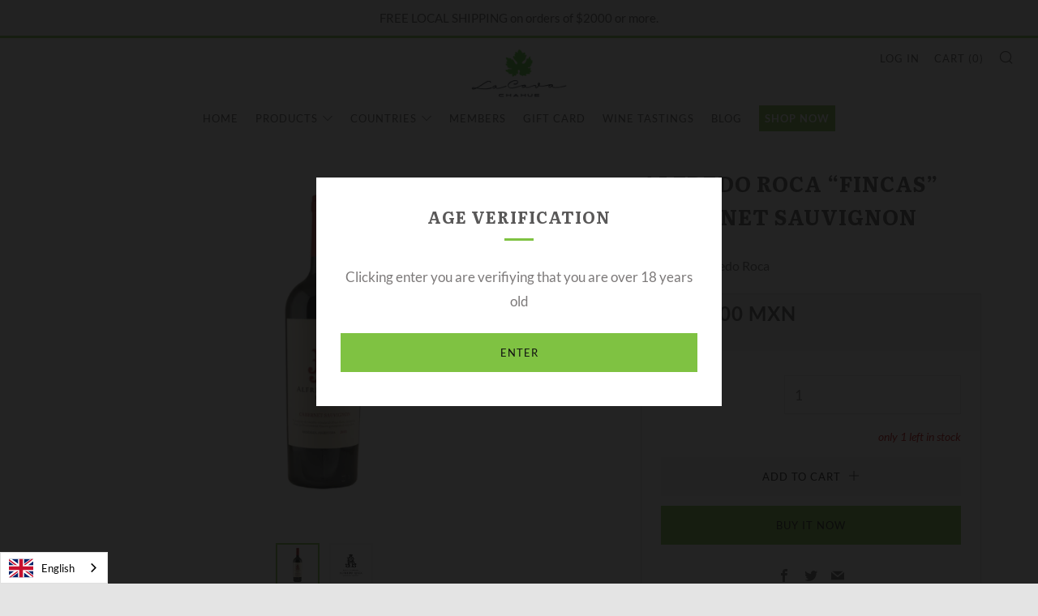

--- FILE ---
content_type: text/html; charset=utf-8
request_url: https://cavachahue.com/products/cabernet-sauvignon-las-fincas
body_size: 42197
content:
<!doctype html>
<!--[if IE 8]><html class="no-js lt-ie9" lang="en"> <![endif]-->
<!--[if IE 9 ]><html class="ie9 no-js" lang="en"> <![endif]-->
<!--[if (gt IE 9)|!(IE)]><!--> <html class="no-js" lang="en"> <!--<![endif]-->
<head>
    

    
    

    
    

    
    

    
    


    
    


    <meta name="seomaster" content="true"/>  



<!-- Google Tag Manager -->
	<script>(function(w,d,s,l,i){w[l]=w[l]||[];w[l].push({'gtm.start':
	new Date().getTime(),event:'gtm.js'});var f=d.getElementsByTagName(s)[0],
	j=d.createElement(s),dl=l!='dataLayer'?'&l='+l:'';j.async=true;j.src=
	'https://www.googletagmanager.com/gtm.js?id='+i+dl;f.parentNode.insertBefore(j,f);
	})(window,document,'script','dataLayer','GTM-MWH4SXT');</script>
	<!-- End Google Tag Manager -->
  
  <!-- Google Tag Manager -->
<script>(function(w,d,s,l,i){w[l]=w[l]||[];w[l].push({'gtm.start':
new Date().getTime(),event:'gtm.js'});var f=d.getElementsByTagName(s)[0],
j=d.createElement(s),dl=l!='dataLayer'?'&l='+l:'';j.async=true;j.src=
'https://www.googletagmanager.com/gtm.js?id='+i+dl;f.parentNode.insertBefore(j,f);
})(window,document,'script','dataLayer','GTM-PSD4NGD');</script>
<!-- End Google Tag Manager -->

  <meta name="facebook-domain-verification" content="5ig4g9l6khgik32ausjobwavru1cxj" />
  
	<meta charset="utf-8">
	<meta http-equiv="X-UA-Compatible" content="IE=edge,chrome=1">
	<meta name="viewport" content="width=device-width, initial-scale=1.0, height=device-height, minimum-scale=1.0, user-scalable=0">
	<meta name="theme-color" content="#7fc242">
	<meta name="google-site-verification" content="PwOaV_XyUTYiUnsSVYF-XaMmVGaqXA5ieYT8bndOsHg" />
	<link rel="canonical" href="https://cavachahue.com/products/cabernet-sauvignon-las-fincas">
    <link
      rel="canonical"
      href="https://cavachahue.com/products/cabernet-sauvignon-las-fincas?currency=MXN"
    />
    <link
      rel="alternate"
      hreflang="es-mx"
      href="https://cavachahue.com/products/cabernet-sauvignon-las-fincas?currency=MXN"
    />
    <link
      rel="alternate"
      hreflang="x-default"
      href="https://cavachahue.com/products/cabernet-sauvignon-las-fincas"
    />
	<!-- Network optimisations -->
<link rel="preload" as="style" href="//cavachahue.com/cdn/shop/t/3/assets/theme-critical.scss.css?v=112409745025680957841703161906"><link rel="preload" as="script" href="//cavachahue.com/cdn/shop/t/3/assets/scrollreveal.min.js?v=160788058297944495001579016444"><link rel="preconnect" href="//cdn.shopify.com" crossorigin>
<link rel="preconnect" href="//fonts.shopifycdn.com" crossorigin>
<link rel="preconnect" href="//v.shopify.com" crossorigin>
<link rel="preconnect" href="//ajax.googleapis.com" crossorigin>
<link rel="preconnect" href="//s.ytimg.com" crossorigin>
<link rel="preconnect" href="//www.youtube.com" crossorigin>
<link rel="dns-prefetch" href="//productreviews.shopifycdn.com">
<link rel="dns-prefetch" href="//maps.googleapis.com">
<link rel="dns-prefetch" href="//maps.gstatic.com">

	
		<link rel="shortcut icon" href="//cavachahue.com/cdn/shop/files/La_Cava_Chahue-01_32x32.png?v=1614295885" type="image/png">
	

	<!-- Title and description ================================================== -->
	
	
	<!-- /snippets/social-meta-tags.liquid -->




<meta property="og:site_name" content="Cava Chahue ">
<meta property="og:url" content="https://cavachahue.com/products/cabernet-sauvignon-las-fincas">
<meta property="og:title" content="ALFREDO ROCA “FINCAS” CABERNET SAUVIGNON">
<meta property="og:type" content="product">
<meta property="og:description" content="Alcohol: 14% Grape Variety: 100 % Cabernet Sauvignon Aging: 8 months in oak Region: San Rafael, Mendoza, Argentina Food pairing: It tastes great alongside roasted foods like pork shoulder, roasted mushrooms, or braised short ribs. Try complementing the fruit notes with chimichurri.  Recommended service temperature: 18°">

  <meta property="og:price:amount" content="555.00">
  <meta property="og:price:currency" content="MXN">

<meta property="og:image" content="http://cavachahue.com/cdn/shop/products/ARFINCASCS_1200x1200.png?v=1658861595"><meta property="og:image" content="http://cavachahue.com/cdn/shop/files/PierreBrewin-2_1200x1200.png?v=1711077998">
<meta property="og:image:secure_url" content="https://cavachahue.com/cdn/shop/products/ARFINCASCS_1200x1200.png?v=1658861595"><meta property="og:image:secure_url" content="https://cavachahue.com/cdn/shop/files/PierreBrewin-2_1200x1200.png?v=1711077998">


<meta name="twitter:card" content="summary_large_image">
<meta name="twitter:title" content="ALFREDO ROCA “FINCAS” CABERNET SAUVIGNON">
<meta name="twitter:description" content="Alcohol: 14% Grape Variety: 100 % Cabernet Sauvignon Aging: 8 months in oak Region: San Rafael, Mendoza, Argentina Food pairing: It tastes great alongside roasted foods like pork shoulder, roasted mushrooms, or braised short ribs. Try complementing the fruit notes with chimichurri.  Recommended service temperature: 18°">


	<!-- JS before CSSOM =================================================== -->
	<script type="text/javascript">
		theme = {};
		theme.t = {};
		theme.map = {};
		theme.cart_ajax = true;theme.multiple_currencies = false;
	</script>

	<!-- CSS ================================================== -->
	<style>/* Header font  */
  @font-face {
  font-family: Lato;
  font-weight: 700;
  font-style: normal;
  font-display: swap;
  src: url("//cavachahue.com/cdn/fonts/lato/lato_n7.900f219bc7337bc57a7a2151983f0a4a4d9d5dcf.woff2") format("woff2"),
       url("//cavachahue.com/cdn/fonts/lato/lato_n7.a55c60751adcc35be7c4f8a0313f9698598612ee.woff") format("woff");
}

  /* Header font END */
  /* Button font */
  @font-face {
  font-family: Lato;
  font-weight: 400;
  font-style: normal;
  font-display: swap;
  src: url("//cavachahue.com/cdn/fonts/lato/lato_n4.c3b93d431f0091c8be23185e15c9d1fee1e971c5.woff2") format("woff2"),
       url("//cavachahue.com/cdn/fonts/lato/lato_n4.d5c00c781efb195594fd2fd4ad04f7882949e327.woff") format("woff");
}

  /* Header font END */
  /* Base font */
  @font-face {
  font-family: Lato;
  font-weight: 400;
  font-style: normal;
  font-display: swap;
  src: url("//cavachahue.com/cdn/fonts/lato/lato_n4.c3b93d431f0091c8be23185e15c9d1fee1e971c5.woff2") format("woff2"),
       url("//cavachahue.com/cdn/fonts/lato/lato_n4.d5c00c781efb195594fd2fd4ad04f7882949e327.woff") format("woff");
}

@font-face {
  font-family: Lato;
  font-weight: 700;
  font-style: normal;
  font-display: swap;
  src: url("//cavachahue.com/cdn/fonts/lato/lato_n7.900f219bc7337bc57a7a2151983f0a4a4d9d5dcf.woff2") format("woff2"),
       url("//cavachahue.com/cdn/fonts/lato/lato_n7.a55c60751adcc35be7c4f8a0313f9698598612ee.woff") format("woff");
}

@font-face {
  font-family: Lato;
  font-weight: 400;
  font-style: italic;
  font-display: swap;
  src: url("//cavachahue.com/cdn/fonts/lato/lato_i4.09c847adc47c2fefc3368f2e241a3712168bc4b6.woff2") format("woff2"),
       url("//cavachahue.com/cdn/fonts/lato/lato_i4.3c7d9eb6c1b0a2bf62d892c3ee4582b016d0f30c.woff") format("woff");
}

@font-face {
  font-family: Lato;
  font-weight: 700;
  font-style: italic;
  font-display: swap;
  src: url("//cavachahue.com/cdn/fonts/lato/lato_i7.16ba75868b37083a879b8dd9f2be44e067dfbf92.woff2") format("woff2"),
       url("//cavachahue.com/cdn/fonts/lato/lato_i7.4c07c2b3b7e64ab516aa2f2081d2bb0366b9dce8.woff") format("woff");
}

/* Base font END */
</style>

<link href="//cavachahue.com/cdn/shop/t/3/assets/theme-critical.scss.css" rel="stylesheet" type="text/css" media="all" />
<link rel="preload" href="//cavachahue.com/cdn/shop/t/3/assets/theme.scss.css" as="style" onload="this.onload=null;this.rel='stylesheet'"/>
<link href="//cavachahue.com/cdn/shop/t/3/assets/custom-css-shopify.css?v=2667996725676303801703161906" rel="stylesheet" type="text/css" media="all" />

<noscript>
  <link href="//cavachahue.com/cdn/shop/t/3/assets/theme.scss.css" rel="stylesheet" type="text/css" media="all" />
	<link href="//cavachahue.com/cdn/shop/t/3/assets/custom-css-shopify.css?v=2667996725676303801703161906" rel="stylesheet" type="text/css" media="all" />
</noscript>

<script>
  /*! loadCSS rel=preload polyfill. [c]2017 Filament Group, Inc. MIT License */
  (function (w) {
    'use strict';
    if (!w.loadCSS) {
      w.loadCSS = function () {};
    }
    var rp = (loadCSS.relpreload = {});
    rp.support = (function () {
      var ret;
      try {
        ret = w.document.createElement('link').relList.supports('preload');
      } catch (e) {
        ret = false;
      }
      return function () {
        return ret;
      };
    })();
    rp.bindMediaToggle = function (link) {
      var finalMedia = link.media || 'all';
      function enableStylesheet() {
        if (link.addEventListener) {
          link.removeEventListener('load', enableStylesheet);
        } else if (link.attachEvent) {
          link.detachEvent('onload', enableStylesheet);
        }
        link.setAttribute('onload', null);
        link.media = finalMedia;
      }
      if (link.addEventListener) {
        link.addEventListener('load', enableStylesheet);
      } else if (link.attachEvent) {
        link.attachEvent('onload', enableStylesheet);
      }
      setTimeout(function () {
        link.rel = 'stylesheet';
        link.media = 'only x';
      });
      setTimeout(enableStylesheet, 3000);
    };
    rp.poly = function () {
      if (rp.support()) {
        return;
      }
      var links = w.document.getElementsByTagName('link');
      for (var i = 0; i < links.length; i += 1) {
        var link = links[i];
        if (
          link.rel === 'preload' &&
          link.getAttribute('as') === 'style' &&
          !link.getAttribute('data-loadcss')
        ) {
          link.setAttribute('data-loadcss', true);
          rp.bindMediaToggle(link);
        }
      }
    };
    if (!rp.support()) {
      rp.poly();
      var run = w.setInterval(rp.poly, 500);
      if (w.addEventListener) {
        w.addEventListener('load', function () {
          rp.poly();
          w.clearInterval(run);
        });
      } else if (w.attachEvent) {
        w.attachEvent('onload', function () {
          rp.poly();
          w.clearInterval(run);
        });
      }
    }
    if (typeof exports !== 'undefined') {
      exports.loadCSS = loadCSS;
    } else {
      w.loadCSS = loadCSS;
    }
  })(typeof global !== 'undefined' ? global : this);
</script>


	<!-- Header hook for plugins ================================================== -->
	<script>window.performance && window.performance.mark && window.performance.mark('shopify.content_for_header.start');</script><meta name="google-site-verification" content="rWCORQPppZvRaJy823bS__0TU227y2PUCjhBtnpgCUA">
<meta id="shopify-digital-wallet" name="shopify-digital-wallet" content="/28561866892/digital_wallets/dialog">
<meta name="shopify-checkout-api-token" content="c948765aafb438af30b57509aa6ce726">
<link rel="alternate" type="application/json+oembed" href="https://cavachahue.com/products/cabernet-sauvignon-las-fincas.oembed">
<script async="async" src="/checkouts/internal/preloads.js?locale=en-MX"></script>
<script id="apple-pay-shop-capabilities" type="application/json">{"shopId":28561866892,"countryCode":"MX","currencyCode":"MXN","merchantCapabilities":["supports3DS"],"merchantId":"gid:\/\/shopify\/Shop\/28561866892","merchantName":"Cava Chahue ","requiredBillingContactFields":["postalAddress","email","phone"],"requiredShippingContactFields":["postalAddress","email","phone"],"shippingType":"shipping","supportedNetworks":["visa","masterCard","amex"],"total":{"type":"pending","label":"Cava Chahue ","amount":"1.00"},"shopifyPaymentsEnabled":false,"supportsSubscriptions":false}</script>
<script id="shopify-features" type="application/json">{"accessToken":"c948765aafb438af30b57509aa6ce726","betas":["rich-media-storefront-analytics"],"domain":"cavachahue.com","predictiveSearch":true,"shopId":28561866892,"locale":"en"}</script>
<script>var Shopify = Shopify || {};
Shopify.shop = "winetestcondor.myshopify.com";
Shopify.locale = "en";
Shopify.currency = {"active":"MXN","rate":"1.0"};
Shopify.country = "MX";
Shopify.theme = {"name":"Venue","id":83920584844,"schema_name":"Venue","schema_version":"4.5.2","theme_store_id":836,"role":"main"};
Shopify.theme.handle = "null";
Shopify.theme.style = {"id":null,"handle":null};
Shopify.cdnHost = "cavachahue.com/cdn";
Shopify.routes = Shopify.routes || {};
Shopify.routes.root = "/";</script>
<script type="module">!function(o){(o.Shopify=o.Shopify||{}).modules=!0}(window);</script>
<script>!function(o){function n(){var o=[];function n(){o.push(Array.prototype.slice.apply(arguments))}return n.q=o,n}var t=o.Shopify=o.Shopify||{};t.loadFeatures=n(),t.autoloadFeatures=n()}(window);</script>
<script id="shop-js-analytics" type="application/json">{"pageType":"product"}</script>
<script defer="defer" async type="module" src="//cavachahue.com/cdn/shopifycloud/shop-js/modules/v2/client.init-shop-cart-sync_BdyHc3Nr.en.esm.js"></script>
<script defer="defer" async type="module" src="//cavachahue.com/cdn/shopifycloud/shop-js/modules/v2/chunk.common_Daul8nwZ.esm.js"></script>
<script type="module">
  await import("//cavachahue.com/cdn/shopifycloud/shop-js/modules/v2/client.init-shop-cart-sync_BdyHc3Nr.en.esm.js");
await import("//cavachahue.com/cdn/shopifycloud/shop-js/modules/v2/chunk.common_Daul8nwZ.esm.js");

  window.Shopify.SignInWithShop?.initShopCartSync?.({"fedCMEnabled":true,"windoidEnabled":true});

</script>
<script>(function() {
  var isLoaded = false;
  function asyncLoad() {
    if (isLoaded) return;
    isLoaded = true;
    var urls = ["https:\/\/widgetic.com\/sdk\/sdk.js?shop=winetestcondor.myshopify.com","https:\/\/widgetic.com\/sdk\/sdk.js?shop=winetestcondor.myshopify.com","https:\/\/cdn.shopify.com\/s\/files\/1\/0285\/6186\/6892\/t\/3\/assets\/tipo.booking.init.js?shop=winetestcondor.myshopify.com","https:\/\/cdn.weglot.com\/weglot_script_tag.js?shop=winetestcondor.myshopify.com","\/\/cdn.shopify.com\/proxy\/88b3079ad8579520095d21e1d8cca6416bf3cc9121b4252d4993dd6690d7a832\/shopify-script-tags.s3.eu-west-1.amazonaws.com\/smartseo\/instantpage.js?shop=winetestcondor.myshopify.com\u0026sp-cache-control=cHVibGljLCBtYXgtYWdlPTkwMA","https:\/\/sdks.automizely.com\/conversions\/v1\/conversions.js?app_connection_id=521fce86e7e045248e70278a941b31da\u0026mapped_org_id=fc7e150345e4c12de4cf808fc62d01d4_v1\u0026shop=winetestcondor.myshopify.com"];
    for (var i = 0; i < urls.length; i++) {
      var s = document.createElement('script');
      s.type = 'text/javascript';
      s.async = true;
      s.src = urls[i];
      var x = document.getElementsByTagName('script')[0];
      x.parentNode.insertBefore(s, x);
    }
  };
  if(window.attachEvent) {
    window.attachEvent('onload', asyncLoad);
  } else {
    window.addEventListener('load', asyncLoad, false);
  }
})();</script>
<script id="__st">var __st={"a":28561866892,"offset":-21600,"reqid":"b8e6f3d2-f4c2-410c-916c-d586a80b8c02-1768941641","pageurl":"cavachahue.com\/products\/cabernet-sauvignon-las-fincas","u":"c618ee22156e","p":"product","rtyp":"product","rid":4701253795980};</script>
<script>window.ShopifyPaypalV4VisibilityTracking = true;</script>
<script id="captcha-bootstrap">!function(){'use strict';const t='contact',e='account',n='new_comment',o=[[t,t],['blogs',n],['comments',n],[t,'customer']],c=[[e,'customer_login'],[e,'guest_login'],[e,'recover_customer_password'],[e,'create_customer']],r=t=>t.map((([t,e])=>`form[action*='/${t}']:not([data-nocaptcha='true']) input[name='form_type'][value='${e}']`)).join(','),a=t=>()=>t?[...document.querySelectorAll(t)].map((t=>t.form)):[];function s(){const t=[...o],e=r(t);return a(e)}const i='password',u='form_key',d=['recaptcha-v3-token','g-recaptcha-response','h-captcha-response',i],f=()=>{try{return window.sessionStorage}catch{return}},m='__shopify_v',_=t=>t.elements[u];function p(t,e,n=!1){try{const o=window.sessionStorage,c=JSON.parse(o.getItem(e)),{data:r}=function(t){const{data:e,action:n}=t;return t[m]||n?{data:e,action:n}:{data:t,action:n}}(c);for(const[e,n]of Object.entries(r))t.elements[e]&&(t.elements[e].value=n);n&&o.removeItem(e)}catch(o){console.error('form repopulation failed',{error:o})}}const l='form_type',E='cptcha';function T(t){t.dataset[E]=!0}const w=window,h=w.document,L='Shopify',v='ce_forms',y='captcha';let A=!1;((t,e)=>{const n=(g='f06e6c50-85a8-45c8-87d0-21a2b65856fe',I='https://cdn.shopify.com/shopifycloud/storefront-forms-hcaptcha/ce_storefront_forms_captcha_hcaptcha.v1.5.2.iife.js',D={infoText:'Protected by hCaptcha',privacyText:'Privacy',termsText:'Terms'},(t,e,n)=>{const o=w[L][v],c=o.bindForm;if(c)return c(t,g,e,D).then(n);var r;o.q.push([[t,g,e,D],n]),r=I,A||(h.body.append(Object.assign(h.createElement('script'),{id:'captcha-provider',async:!0,src:r})),A=!0)});var g,I,D;w[L]=w[L]||{},w[L][v]=w[L][v]||{},w[L][v].q=[],w[L][y]=w[L][y]||{},w[L][y].protect=function(t,e){n(t,void 0,e),T(t)},Object.freeze(w[L][y]),function(t,e,n,w,h,L){const[v,y,A,g]=function(t,e,n){const i=e?o:[],u=t?c:[],d=[...i,...u],f=r(d),m=r(i),_=r(d.filter((([t,e])=>n.includes(e))));return[a(f),a(m),a(_),s()]}(w,h,L),I=t=>{const e=t.target;return e instanceof HTMLFormElement?e:e&&e.form},D=t=>v().includes(t);t.addEventListener('submit',(t=>{const e=I(t);if(!e)return;const n=D(e)&&!e.dataset.hcaptchaBound&&!e.dataset.recaptchaBound,o=_(e),c=g().includes(e)&&(!o||!o.value);(n||c)&&t.preventDefault(),c&&!n&&(function(t){try{if(!f())return;!function(t){const e=f();if(!e)return;const n=_(t);if(!n)return;const o=n.value;o&&e.removeItem(o)}(t);const e=Array.from(Array(32),(()=>Math.random().toString(36)[2])).join('');!function(t,e){_(t)||t.append(Object.assign(document.createElement('input'),{type:'hidden',name:u})),t.elements[u].value=e}(t,e),function(t,e){const n=f();if(!n)return;const o=[...t.querySelectorAll(`input[type='${i}']`)].map((({name:t})=>t)),c=[...d,...o],r={};for(const[a,s]of new FormData(t).entries())c.includes(a)||(r[a]=s);n.setItem(e,JSON.stringify({[m]:1,action:t.action,data:r}))}(t,e)}catch(e){console.error('failed to persist form',e)}}(e),e.submit())}));const S=(t,e)=>{t&&!t.dataset[E]&&(n(t,e.some((e=>e===t))),T(t))};for(const o of['focusin','change'])t.addEventListener(o,(t=>{const e=I(t);D(e)&&S(e,y())}));const B=e.get('form_key'),M=e.get(l),P=B&&M;t.addEventListener('DOMContentLoaded',(()=>{const t=y();if(P)for(const e of t)e.elements[l].value===M&&p(e,B);[...new Set([...A(),...v().filter((t=>'true'===t.dataset.shopifyCaptcha))])].forEach((e=>S(e,t)))}))}(h,new URLSearchParams(w.location.search),n,t,e,['guest_login'])})(!0,!0)}();</script>
<script integrity="sha256-4kQ18oKyAcykRKYeNunJcIwy7WH5gtpwJnB7kiuLZ1E=" data-source-attribution="shopify.loadfeatures" defer="defer" src="//cavachahue.com/cdn/shopifycloud/storefront/assets/storefront/load_feature-a0a9edcb.js" crossorigin="anonymous"></script>
<script data-source-attribution="shopify.dynamic_checkout.dynamic.init">var Shopify=Shopify||{};Shopify.PaymentButton=Shopify.PaymentButton||{isStorefrontPortableWallets:!0,init:function(){window.Shopify.PaymentButton.init=function(){};var t=document.createElement("script");t.src="https://cavachahue.com/cdn/shopifycloud/portable-wallets/latest/portable-wallets.en.js",t.type="module",document.head.appendChild(t)}};
</script>
<script data-source-attribution="shopify.dynamic_checkout.buyer_consent">
  function portableWalletsHideBuyerConsent(e){var t=document.getElementById("shopify-buyer-consent"),n=document.getElementById("shopify-subscription-policy-button");t&&n&&(t.classList.add("hidden"),t.setAttribute("aria-hidden","true"),n.removeEventListener("click",e))}function portableWalletsShowBuyerConsent(e){var t=document.getElementById("shopify-buyer-consent"),n=document.getElementById("shopify-subscription-policy-button");t&&n&&(t.classList.remove("hidden"),t.removeAttribute("aria-hidden"),n.addEventListener("click",e))}window.Shopify?.PaymentButton&&(window.Shopify.PaymentButton.hideBuyerConsent=portableWalletsHideBuyerConsent,window.Shopify.PaymentButton.showBuyerConsent=portableWalletsShowBuyerConsent);
</script>
<script>
  function portableWalletsCleanup(e){e&&e.src&&console.error("Failed to load portable wallets script "+e.src);var t=document.querySelectorAll("shopify-accelerated-checkout .shopify-payment-button__skeleton, shopify-accelerated-checkout-cart .wallet-cart-button__skeleton"),e=document.getElementById("shopify-buyer-consent");for(let e=0;e<t.length;e++)t[e].remove();e&&e.remove()}function portableWalletsNotLoadedAsModule(e){e instanceof ErrorEvent&&"string"==typeof e.message&&e.message.includes("import.meta")&&"string"==typeof e.filename&&e.filename.includes("portable-wallets")&&(window.removeEventListener("error",portableWalletsNotLoadedAsModule),window.Shopify.PaymentButton.failedToLoad=e,"loading"===document.readyState?document.addEventListener("DOMContentLoaded",window.Shopify.PaymentButton.init):window.Shopify.PaymentButton.init())}window.addEventListener("error",portableWalletsNotLoadedAsModule);
</script>

<script type="module" src="https://cavachahue.com/cdn/shopifycloud/portable-wallets/latest/portable-wallets.en.js" onError="portableWalletsCleanup(this)" crossorigin="anonymous"></script>
<script nomodule>
  document.addEventListener("DOMContentLoaded", portableWalletsCleanup);
</script>

<link id="shopify-accelerated-checkout-styles" rel="stylesheet" media="screen" href="https://cavachahue.com/cdn/shopifycloud/portable-wallets/latest/accelerated-checkout-backwards-compat.css" crossorigin="anonymous">
<style id="shopify-accelerated-checkout-cart">
        #shopify-buyer-consent {
  margin-top: 1em;
  display: inline-block;
  width: 100%;
}

#shopify-buyer-consent.hidden {
  display: none;
}

#shopify-subscription-policy-button {
  background: none;
  border: none;
  padding: 0;
  text-decoration: underline;
  font-size: inherit;
  cursor: pointer;
}

#shopify-subscription-policy-button::before {
  box-shadow: none;
}

      </style>

<script>window.performance && window.performance.mark && window.performance.mark('shopify.content_for_header.end');</script>
  <script type="text/javascript">
    var Tipo = Tipo || {};
    Tipo.Booking = Tipo.Booking || {};
    Tipo.Booking.appUrl = 'https://booking.tipo.io';
    Tipo.Booking.shop = {
      id: 36849,
      url : 'winetestcondor.myshopify.com',
      domain : 'cavachahue.com',
      settings : "{\"general\":{\"hide_add_to_cart\":\"2\",\"hide_buy_now\":\"2\",\"redirect_url\":null,\"allow_bring_more\":true,\"confirm_to\":\"cart\",\"time_format\":\"24h\",\"multipleEmployees\":\"1\",\"hide_employee_on_front_store\":true,\"multipleLocations\":\"0\",\"show_location_on_front_store\":true,\"formatDate\":\"DD-MM-YYYY\",\"formatDateServe\":\"d-m-Y\",\"formatDateTime\":\"DD-MM-YYYY HH:mm\",\"formatTime\":\"HH:mm\",\"weekStart\":\"1\",\"delay_nextStep\":\"1500\",\"onlineBooking\":{\"enable\":false,\"position\":\"bottom-right\",\"size\":\"15\",\"type\":\"default\",\"shape\":\"cricle\",\"description\":\"15\",\"title\":\"15\"},\"show_available_time\":false,\"hide_product_form\":\"2\"},\"booking\":{\"text_price_color\":\"#ff0000\",\"timeBlock\":\"flexible\",\"stepping\":\"15\",\"font\":\"Helvetica\",\"primary_color\":\"#7fc242\",\"cancel_button\":\"#ffffff\",\"text_color\":\"#595858\",\"calender_background_color\":\"#222222\",\"calender_text_color\":\"#ffffff\",\"day_off_color\":\"#a3a3a3\",\"time_slot_color\":\"#414c89\",\"time_slot_color_hover\":\"#7fc242\",\"selected_time_slot_color\":\"#ffd153\",\"background_color_calendar\":\"#2b3360\",\"background_image\":\"63c06643546cd_1673553475.jpg\",\"selected_day_color\":\"#7fc242\",\"time_slot_color_selected\":\"#ff007b\",\"background_color_box_message_time_slot_no_available\":\"#e9e9e9\",\"text_color_text_box_message_time_slot_no_available\":\"#424242\",\"time_slot_no_available_color\":\"#a3a3a3\",\"sortProduct\":{\"type\":1,\"sortProductAuto\":\"asc\",\"sortProductManually\":[\"7975744143584\"]},\"statusDefault\":\"3\",\"bookingOnline\":{\"button\":{\"color\":\"#fff\",\"background\":\"#4dccc6\",\"size\":\"15\"},\"title\":{\"color\":\"#096552\",\"size\":\"30\"},\"description\":{\"color\":\"#808080\",\"size\":\"15\"}}},\"translation\":{\"languageDatepicker\":\"es-ES\",\"customDatePickerDays\":\"Sunday, Monday, Tuesday, Wednesday, Thursday, Friday, Saturday\",\"customDatePickerDaysShort\":\"Sun, Mon, Tue, Wed, Thu, Fri, Sat\",\"customDatePickerDaysMin\":\"Su, Mo, Tu, We, Th, Fr, Sa\",\"customDatePickerMonths\":\"January, February, March, April, May, June, July, August, September, October, November, December\",\"customDatePickerMonthsShort\":\"Jan, Feb, Mar, Apr, May, Jun, Jul, Aug, Sep, Oct, Nov, Dec\",\"widget\":{\"default\":{\"please_select\":\"Please select service\",\"training\":\"Training\",\"trainer\":\"Trainer\",\"bringing_anyone\":\"Bringing anyone with you?\",\"num_of_additional\":\"Number of Additional People\",\"date_and_time\":\"Pick date & time\",\"continue\":\"Continue\",\"total_price\":\"Total Price\",\"confirm\":\"Confirm\",\"cancel\":\"Cancel\",\"thank_you\":\"Thank you! Your booking is completed\",\"date\":\"Date\",\"time\":\"Time\",\"datetime\":\"Date Time\",\"duration\":\"Duration\",\"location\":\"Location\",\"first_name\":\"First name\",\"last_name\":\"Last name\",\"phone\":\"Phone\",\"email\":\"Email\",\"address\":\"Address\",\"address_2\":\"Address 2\",\"status\":\"Status\",\"country\":\"Country\",\"full_name\":\"Fullname\",\"product\":\"Service\",\"product_placeholder\":\"Select your service\",\"variant\":\"Variant\",\"variant_placeholder\":\"Select your variant\",\"location_placeholder\":\"Select a location\",\"employee\":\"Employee\",\"employee_placeholder\":\"Select an employee\",\"quantity\":\"Quantity\",\"back\":\"Back\",\"payment\":\"Payment\",\"you_can_only_bring\":\"You can only bring {number} people\",\"not_available\":\"Selected service is currently not available.\",\"no_employee\":\"No employee\",\"no_location\":\"No location\",\"is_required\":\"This field is required.\",\"valid_phone_number\":\"Please enter a valid phone number.\",\"valid_email\":\"Please enter a valid email.\",\"time_slot_no_available\":\"This slot is no longer available\",\"price\":\"Price\",\"export_file_isc\":\"Export to file isc\",\"confirm_free_booking_successfully\":\"Thank for your booking. We will get back to you shortly.\",\"confirm_free_booking_unsuccessfully\":\"Whoops, looks like something went wrong.\",\"duration_unit\":\"minutes\",\"online_booking_text\":\"Online booking\",\"online_booking_title\":\"Online booking\",\"online_booking_description\":\"Select & booking your favorite service. We will arrange an appointment with you as soon as possible.\"},\"es\":{\"please_select\":\"Por favor, selecciona servicio\",\"online_booking_text\":\"Reserva online\",\"online_booking_title\":\"Reserva online\",\"online_booking_description\":\"Select & booking your favorite service. We will arrange an appointment with you as soon as possible.Selecciona y reserva, te llegar\\u00e1 tu reserva pronto.\",\"training\":\"Training\",\"trainer\":\"Trainer\",\"bringing_anyone\":\"\\u00bfVienes acompa\\u00f1ado?\",\"num_of_additional\":\"N\\u00famero de personas adicionales.\",\"date_and_time\":\"Selecciona fecha y horario\",\"continue\":\"Continuar\",\"total_price\":\"Precio total\",\"confirm\":\"Confirmar\",\"cancel\":\"Cancel\",\"thank_you\":\"Thank you! Your booking is completed\",\"date\":\"Fecha\",\"time\":\"Horario\",\"datetime\":\"Horario de la fecha\",\"duration\":\"Duraci\\u00f3n\",\"location\":\"Ubicaci\\u00f3n\",\"first_name\":\"First name\",\"last_name\":\"Last name\",\"phone\":\"Phone\",\"email\":\"Email\",\"address\":\"Address\",\"address_2\":\"Address 2\",\"status\":\"Estado\",\"country\":\"Country\",\"full_name\":\"Fullname\",\"product\":\"Servicios\",\"product_placeholder\":\"Selecciona tu servicio\",\"variant\":\"Variant\",\"variant_placeholder\":\"Select your variant\",\"location_placeholder\":\"Selecciona tu ubicaci\\u00f3n\",\"employee\":\"Empleado\",\"employee_placeholder\":\"Selecciona un empleado\",\"quantity\":\"Cantidad\",\"back\":\"Regresar\",\"bookingHistory\":\"Historia de Reservas\",\"payment\":\"M\\u00e9todo de pago\",\"you_can_only_bring\":\"S\\u00f3lo pueden venir personas {number} contigo\",\"not_available\":\"El servicio seleccionado no est\\u00e1 disponible.\",\"no_employee\":\"Sin empleado\",\"no_location\":\"Sin ubicaci\\u00f3n\",\"is_required\":\"Este camo es requerido.\",\"valid_phone_number\":\"Por favor, ingresa un n\\u00famero v\\u00e1lido.\",\"valid_email\":\"Por favor, ingresa un correo electr\\u00f3nico v\\u00e1lido.\",\"time_slot_no_available\":\"Este espacio ya no est\\u00e1 disponible\",\"price\":\"Precio\",\"export_file_isc\":\"Exporta a archivo isc\",\"confirm_free_booking_successfully\":\"Gracias por reservar!\",\"confirm_free_booking_unsuccessfully\":\"Ups, parece que algo sali\\u00f3 mal.\",\"duration_unit\":\"minutos\",\"duration_unit_hours\":\"horas\"}},\"price\":\"Price\",\"not_available\":\"Selected training is currently not available.\"},\"integrate\":{\"zapier\":{\"cretaeOrUpdateUrl\":null,\"deleteUrl\":null}},\"free_form\":{\"first_name\":{\"enable\":true,\"label\":\"First name\",\"required\":true},\"last_name\":{\"enable\":true,\"label\":\"Last name\",\"required\":true},\"phone_number\":{\"enable\":true,\"label\":\"Phone number\",\"required\":true},\"email\":{\"label\":\"Email\",\"required\":true,\"enable\":true}}}",
      locale: 'en',
      plan : {"id":7,"version":"2","plan":"FREE","feature":"{\"employee\":1,\"product\":1,\"location\":1,\"extraFieldSet\":false,\"hideBrand\":false,\"trialDay\":\"0\",\"trialDayOld\":\"0\",\"priceOld\":\"0\",\"googleCalendar\":false,\"zoom\":false}","price":"0.00","type":"month","status":1,"created_at":null,"updated_at":"2022-01-21 02:21:05"}
    };
    Tipo.Booking.locale = "en";
    Tipo.Booking.countryCode = ['mx'];
    
      Tipo.Booking.product = {"id":4701253795980,"title":"ALFREDO ROCA “FINCAS” CABERNET SAUVIGNON","handle":"cabernet-sauvignon-las-fincas","description":"\u003cp\u003e\u003cstrong data-mce-fragment=\"1\"\u003eAlcohol: \u003c\/strong\u003e14% \u003cbr\u003e\u003cstrong data-mce-fragment=\"1\"\u003eGrape Variety\u003c\/strong\u003e: 100 % Cabernet Sauvignon \u003cbr\u003e\u003cstrong data-mce-fragment=\"1\"\u003eAging:\u003c\/strong\u003e 8 months in oak \u003cbr\u003e\u003cstrong data-mce-fragment=\"1\"\u003eRegion:\u003c\/strong\u003e San Rafael, Mendoza, Argentina \u003cbr\u003e\u003cstrong data-mce-fragment=\"1\"\u003eFood pairing: \u003c\/strong\u003eIt tastes great alongside roasted foods like pork shoulder, roasted mushrooms, or braised short ribs. Try complementing the fruit notes with chimichurri.  \u003cbr\u003e\u003cstrong\u003eRecommended service temperature:\u003c\/strong\u003e 18°C (64°F) \u003cbr\u003e\u003cstrong data-mce-fragment=\"1\"\u003e\u003c\/strong\u003e\u003cstrong data-mce-fragment=\"1\"\u003eTasting Notes: \u003c\/strong\u003e\u003c\/p\u003e\n\u003cul style=\"font-weight: 400;\" data-mce-fragment=\"1\"\u003e\n\u003cli style=\"text-align: left;\" data-mce-fragment=\"1\"\u003eIn the view this wine has a dark crimson color.\u003c\/li\u003e\n\u003cli style=\"text-align: left;\" data-mce-fragment=\"1\"\u003eIn the nose Its aroma contains spicy notes that remind you of black pepper and plums, mixed with toasted oak and tobacco.\u003c\/li\u003e\n\u003cli style=\"text-align: left;\" data-mce-fragment=\"1\"\u003eIn the mouth, there's a perfect balance between acidity and alcohol. There’s also a good balance within the tannins, which are firm but soft.\u003c\/li\u003e\n\u003c\/ul\u003e\n\u003cp\u003e\u003cstrong data-mce-fragment=\"1\"\u003eWine Profile:\u003c\/strong\u003e \u003cbr\u003eThe vineyards are located on 114 hectares of the family in the Andes Mountains, at an altitude of 800 meters above sea level. They are irrigated by the melting of the Diamante River. The area is characterized by little rainfall, intense sun, and cool nights. This favors slow ripening of the grapes. This makes the wines produced have intense colors, expressive of complex aromas and flavors.\u003c\/p\u003e\n\u003cdiv\u003e\n\u003cp style=\"font-weight: 400;\" data-mce-fragment=\"1\"\u003e\u003cspan data-mce-fragment=\"1\"\u003e \u003c\/span\u003e\u003c\/p\u003e\n\u003cstrong style=\"font-size: 0.875rem;\"\u003e\u003c\/strong\u003e \u003c\/div\u003e","published_at":"2023-04-08T18:35:45-06:00","created_at":"2020-03-17T12:33:04-06:00","vendor":"Vineyard: Alfredo Roca","type":"Red Wine","tags":["Country_Argentina","Prices_$200 to $500","Type_Red Wine","Wines"],"price":55500,"price_min":55500,"price_max":55500,"available":true,"price_varies":false,"compare_at_price":null,"compare_at_price_min":0,"compare_at_price_max":0,"compare_at_price_varies":false,"variants":[{"id":37051386560679,"title":"Default","option1":"Default","option2":null,"option3":null,"sku":"3","requires_shipping":true,"taxable":false,"featured_image":null,"available":true,"name":"ALFREDO ROCA “FINCAS” CABERNET SAUVIGNON","public_title":null,"options":["Default"],"price":55500,"weight":0,"compare_at_price":null,"inventory_management":"shopify","barcode":"","requires_selling_plan":false,"selling_plan_allocations":[]}],"images":["\/\/cavachahue.com\/cdn\/shop\/products\/ARFINCASCS.png?v=1658861595","\/\/cavachahue.com\/cdn\/shop\/files\/PierreBrewin-2.png?v=1711077998"],"featured_image":"\/\/cavachahue.com\/cdn\/shop\/products\/ARFINCASCS.png?v=1658861595","options":["Default"],"media":[{"alt":null,"id":30047623708896,"position":1,"preview_image":{"aspect_ratio":1.0,"height":500,"width":500,"src":"\/\/cavachahue.com\/cdn\/shop\/products\/ARFINCASCS.png?v=1658861595"},"aspect_ratio":1.0,"height":500,"media_type":"image","src":"\/\/cavachahue.com\/cdn\/shop\/products\/ARFINCASCS.png?v=1658861595","width":500},{"alt":null,"id":32598817669344,"position":2,"preview_image":{"aspect_ratio":1.0,"height":500,"width":500,"src":"\/\/cavachahue.com\/cdn\/shop\/files\/PierreBrewin-2.png?v=1711077998"},"aspect_ratio":1.0,"height":500,"media_type":"image","src":"\/\/cavachahue.com\/cdn\/shop\/files\/PierreBrewin-2.png?v=1711077998","width":500}],"requires_selling_plan":false,"selling_plan_groups":[],"content":"\u003cp\u003e\u003cstrong data-mce-fragment=\"1\"\u003eAlcohol: \u003c\/strong\u003e14% \u003cbr\u003e\u003cstrong data-mce-fragment=\"1\"\u003eGrape Variety\u003c\/strong\u003e: 100 % Cabernet Sauvignon \u003cbr\u003e\u003cstrong data-mce-fragment=\"1\"\u003eAging:\u003c\/strong\u003e 8 months in oak \u003cbr\u003e\u003cstrong data-mce-fragment=\"1\"\u003eRegion:\u003c\/strong\u003e San Rafael, Mendoza, Argentina \u003cbr\u003e\u003cstrong data-mce-fragment=\"1\"\u003eFood pairing: \u003c\/strong\u003eIt tastes great alongside roasted foods like pork shoulder, roasted mushrooms, or braised short ribs. Try complementing the fruit notes with chimichurri.  \u003cbr\u003e\u003cstrong\u003eRecommended service temperature:\u003c\/strong\u003e 18°C (64°F) \u003cbr\u003e\u003cstrong data-mce-fragment=\"1\"\u003e\u003c\/strong\u003e\u003cstrong data-mce-fragment=\"1\"\u003eTasting Notes: \u003c\/strong\u003e\u003c\/p\u003e\n\u003cul style=\"font-weight: 400;\" data-mce-fragment=\"1\"\u003e\n\u003cli style=\"text-align: left;\" data-mce-fragment=\"1\"\u003eIn the view this wine has a dark crimson color.\u003c\/li\u003e\n\u003cli style=\"text-align: left;\" data-mce-fragment=\"1\"\u003eIn the nose Its aroma contains spicy notes that remind you of black pepper and plums, mixed with toasted oak and tobacco.\u003c\/li\u003e\n\u003cli style=\"text-align: left;\" data-mce-fragment=\"1\"\u003eIn the mouth, there's a perfect balance between acidity and alcohol. There’s also a good balance within the tannins, which are firm but soft.\u003c\/li\u003e\n\u003c\/ul\u003e\n\u003cp\u003e\u003cstrong data-mce-fragment=\"1\"\u003eWine Profile:\u003c\/strong\u003e \u003cbr\u003eThe vineyards are located on 114 hectares of the family in the Andes Mountains, at an altitude of 800 meters above sea level. They are irrigated by the melting of the Diamante River. The area is characterized by little rainfall, intense sun, and cool nights. This favors slow ripening of the grapes. This makes the wines produced have intense colors, expressive of complex aromas and flavors.\u003c\/p\u003e\n\u003cdiv\u003e\n\u003cp style=\"font-weight: 400;\" data-mce-fragment=\"1\"\u003e\u003cspan data-mce-fragment=\"1\"\u003e \u003c\/span\u003e\u003c\/p\u003e\n\u003cstrong style=\"font-size: 0.875rem;\"\u003e\u003c\/strong\u003e \u003c\/div\u003e"};
      Tipo.Booking.product.options = [{"name":"Default","position":1,"values":["Default"]}];
      
        Tipo.Booking.product.variants[0].inventory_management = 'shopify';
        Tipo.Booking.product.variants[0].inventory_quantity = 1;
        Tipo.Booking.product.variants[0].inventory_policy = 'deny';
      
    

    

    Tipo.Booking.settings = {"general":{"hide_add_to_cart":"2","hide_buy_now":"2","redirect_url":null,"allow_bring_more":true,"confirm_to":"cart","time_format":"24h","multipleEmployees":"1","hide_employee_on_front_store":true,"multipleLocations":"0","show_location_on_front_store":true,"formatDate":"DD-MM-YYYY","formatDateServe":"d-m-Y","formatDateTime":"DD-MM-YYYY HH:mm","formatTime":"HH:mm","weekStart":"1","delay_nextStep":"1500","onlineBooking":{"enable":false,"position":"bottom-right","size":"15","type":"default","shape":"cricle","description":"15","title":"15"},"show_available_time":false,"hide_product_form":"2"},"booking":{"text_price_color":"#ff0000","timeBlock":"flexible","stepping":"15","font":"Helvetica","primary_color":"#7fc242","cancel_button":"#ffffff","text_color":"#595858","calender_background_color":"#222222","calender_text_color":"#ffffff","day_off_color":"#a3a3a3","time_slot_color":"#414c89","time_slot_color_hover":"#7fc242","selected_time_slot_color":"#ffd153","background_color_calendar":"#2b3360","background_image":"63c06643546cd_1673553475.jpg","selected_day_color":"#7fc242","time_slot_color_selected":"#ff007b","background_color_box_message_time_slot_no_available":"#e9e9e9","text_color_text_box_message_time_slot_no_available":"#424242","time_slot_no_available_color":"#a3a3a3","sortProduct":{"type":1,"sortProductAuto":"asc","sortProductManually":["7975744143584"]},"statusDefault":"3","bookingOnline":{"button":{"color":"#fff","background":"#4dccc6","size":"15"},"title":{"color":"#096552","size":"30"},"description":{"color":"#808080","size":"15"}}},"translation":{"languageDatepicker":"es-ES","customDatePickerDays":"Sunday, Monday, Tuesday, Wednesday, Thursday, Friday, Saturday","customDatePickerDaysShort":"Sun, Mon, Tue, Wed, Thu, Fri, Sat","customDatePickerDaysMin":"Su, Mo, Tu, We, Th, Fr, Sa","customDatePickerMonths":"January, February, March, April, May, June, July, August, September, October, November, December","customDatePickerMonthsShort":"Jan, Feb, Mar, Apr, May, Jun, Jul, Aug, Sep, Oct, Nov, Dec","widget":{"default":{"please_select":"Please select service","training":"Training","trainer":"Trainer","bringing_anyone":"Bringing anyone with you?","num_of_additional":"Number of Additional People","date_and_time":"Pick date & time","continue":"Continue","total_price":"Total Price","confirm":"Confirm","cancel":"Cancel","thank_you":"Thank you! Your booking is completed","date":"Date","time":"Time","datetime":"Date Time","duration":"Duration","location":"Location","first_name":"First name","last_name":"Last name","phone":"Phone","email":"Email","address":"Address","address_2":"Address 2","status":"Status","country":"Country","full_name":"Fullname","product":"Service","product_placeholder":"Select your service","variant":"Variant","variant_placeholder":"Select your variant","location_placeholder":"Select a location","employee":"Employee","employee_placeholder":"Select an employee","quantity":"Quantity","back":"Back","payment":"Payment","you_can_only_bring":"You can only bring {number} people","not_available":"Selected service is currently not available.","no_employee":"No employee","no_location":"No location","is_required":"This field is required.","valid_phone_number":"Please enter a valid phone number.","valid_email":"Please enter a valid email.","time_slot_no_available":"This slot is no longer available","price":"Price","export_file_isc":"Export to file isc","confirm_free_booking_successfully":"Thank for your booking. We will get back to you shortly.","confirm_free_booking_unsuccessfully":"Whoops, looks like something went wrong.","duration_unit":"minutes","online_booking_text":"Online booking","online_booking_title":"Online booking","online_booking_description":"Select & booking your favorite service. We will arrange an appointment with you as soon as possible."},"es":{"please_select":"Por favor, selecciona servicio","online_booking_text":"Reserva online","online_booking_title":"Reserva online","online_booking_description":"Select & booking your favorite service. We will arrange an appointment with you as soon as possible.Selecciona y reserva, te llegar\u00e1 tu reserva pronto.","training":"Training","trainer":"Trainer","bringing_anyone":"\u00bfVienes acompa\u00f1ado?","num_of_additional":"N\u00famero de personas adicionales.","date_and_time":"Selecciona fecha y horario","continue":"Continuar","total_price":"Precio total","confirm":"Confirmar","cancel":"Cancel","thank_you":"Thank you! Your booking is completed","date":"Fecha","time":"Horario","datetime":"Horario de la fecha","duration":"Duraci\u00f3n","location":"Ubicaci\u00f3n","first_name":"First name","last_name":"Last name","phone":"Phone","email":"Email","address":"Address","address_2":"Address 2","status":"Estado","country":"Country","full_name":"Fullname","product":"Servicios","product_placeholder":"Selecciona tu servicio","variant":"Variant","variant_placeholder":"Select your variant","location_placeholder":"Selecciona tu ubicaci\u00f3n","employee":"Empleado","employee_placeholder":"Selecciona un empleado","quantity":"Cantidad","back":"Regresar","bookingHistory":"Historia de Reservas","payment":"M\u00e9todo de pago","you_can_only_bring":"S\u00f3lo pueden venir personas {number} contigo","not_available":"El servicio seleccionado no est\u00e1 disponible.","no_employee":"Sin empleado","no_location":"Sin ubicaci\u00f3n","is_required":"Este camo es requerido.","valid_phone_number":"Por favor, ingresa un n\u00famero v\u00e1lido.","valid_email":"Por favor, ingresa un correo electr\u00f3nico v\u00e1lido.","time_slot_no_available":"Este espacio ya no est\u00e1 disponible","price":"Precio","export_file_isc":"Exporta a archivo isc","confirm_free_booking_successfully":"Gracias por reservar!","confirm_free_booking_unsuccessfully":"Ups, parece que algo sali\u00f3 mal.","duration_unit":"minutos","duration_unit_hours":"horas"}},"price":"Price","not_available":"Selected training is currently not available."},"free_form":{"first_name":{"enable":true,"label":"First name","required":true},"last_name":{"enable":true,"label":"Last name","required":true},"phone_number":{"enable":true,"label":"Phone number","required":true},"email":{"label":"Email","required":true,"enable":true}},"languageDatepicker":{"days":["Domingo","Lunes","Martes","Mi\u00e9rcoles","Jueves","Viernes","S\u00e1bado"],"daysShort":["Dom","Lun","Mar","Mie","Jue","Vie","Sab"],"daysMin":["Do","Lu","Ma","Mi","Ju","Vi","Sa"],"months":["Enero","Febrero","Marzo","Abril","Mayo","Junio","Julio","Agosto","Septiembre","Octubre","Noviembre","Diciembre"],"monthsShort":["Ene","Feb","Mar","Abr","May","Jun","Jul","Ago","Sep","Oct","Nov","Dic"]}}
  Tipo.Booking.page = {
    type : 'product'
  };
  Tipo.Booking.money_format = '$ {{amount}} MXN';
  Tipo.Booking.timezone = {
    shop : 'America/Chihuahua',
    server : 'UTC'
  }
  Tipo.Booking.configs = {
    locations : [{"id":42609,"name":"Default location","employee_ids":[46686]}],
    employees : [{"id":46686,"first_name":"La Cava","last_name":"Chahue","avatar":"noimg.png","location_ids":[42609]}]
  };
  Tipo.Booking.configs.products = [
        ...[{"id":"7975744143584","title":"Reserva Wine Bar","handle":"reserva-wine-bar","capacity":{"rule":{"43795901907168":10},"type":"variant"},"extra_filed_set_id":null,"note":"Para m\u00e1s informaci\u00f3n sobre su reserva, p\u00f3ngase en contacto con el siguiente n\u00famero: <a href=\u201c+529586884268\u201d>+52 958 688 4268<\/a>","is_free":1,"available_time_basis":"employees","duration":{"type":"variant","rule":[{"duration":30,"value":"43795901907168"}]},"location_ids":[42609],"employee_ids":[46686]}],
      ]
  
  Tipo.Booking.trans = Tipo.Booking.settings.translation.widget[Tipo.Booking.locale] || Tipo.Booking.settings.translation.widget.default
</script>
<textarea style="display:none !important" class="tipo-money-format">$ {{amount}} MXN</textarea>
<style>
  .tpb-booking-form *{
    font-family: Helvetica;
  }
  .tpb-booking-form .copyright{
    display: none;
  }
  .tpb-booking-form .tpb-box .tpb-form-control .tpb-text-price{
    color: #ff0000;
  }
  .tpb-booking-form .tpb-box .tpb-form-control label,
  .tpb-booking-form .tpb-box .tpb-form-control #tpb-message-bring_qty,
  .tpb-booking-form .tpb-box .tpb-form-control .ss-single-selected,
  .tpb-booking-form .tpb-box .tpb-form-control #tpb-productTitle-input,
  .tpb-booking-form .tpb-box .extra-fields .element,
  .tpb-booking-form .tpb-box .extra-fields .element label,
  .tpb-booking-form .tpb-box .extra-fields .element input,
  .tpb-booking-form .tpb-box .extra-fields .element textarea,
  .tpb-booking-form .tpb-box .extra-fields .element select,
  .tpb-booking-form .tpb-box .label,
  .tpb-booking-form .tpb-box .booking-info{
    color: #595858;
  }
  .tpb-booking-form .tpb-box .content .step1 {
    background-image: url('https://cdn.shopify.com/s/files/1/0285/6186/6892/t/3/assets/tipo.booking.img-background.63c06643546cd_1673553475.jpg');
  }
  .tpb-booking-form .tpb-box .content .step1 .inner-step h5{
    color: #595858;
  }
  .tpb-message_not-available,
  .tpb-message_not-available .dismiss svg {
    color: #595858;
  }
  .tpb-box .action .continue-button,
  .tpb-box .action .confirm-button,
  .tpb-box .action .confirm-button.loading .spinner{
    background-color: #7fc242;
  }
  .tpb-box .action .back-button{
    color: #595858;
  }
  .tpb-form-control.price p {
    color: #595858;
  }

  /* Next Step */
  .tpb-box .content .step2{
    background: #222222;
  }
  .tpb-box .content .confirm .product-info .title,
  .tpb-box .content .confirm .booking-info,
  .tpb-box .content .confirm .booking-info label
  .tpb-box .content .confirm .extra-fields .element *,
  .tpb-box .content .confirm .extra-fields .element .ss-single-selected,
  .tpb-box .content .confirm .extra-fields .tpb-radio-group,
  .tpb-box .content .confirm .extra-fields .tpb-radio-group [type="radio"]:not(:checked) + label,
  .tpb-box .content .confirm .subtotal > .g-row ,
  .success_message_when_free_booking,
  .tpb-wrapper-btnExport,
  .tpb-wrapper-btnExport .tpb-btnExport .tpb-btnExport-title .tpb-btnExport-title_text,
  .infoBooking,
  .infoBooking label,
  .confirmBookingFree_action,
  .confirmBookingFree_action a div span,
  {
    color: #595858;
  }
  .tpb-box .content .confirm .extra-fields .tpb-checkbox .ctx:hover span:first-child
  .tpb-box .content .confirm .extra-fields .tpb-checkbox .inp-box:checked + .ctx span:first-child
  {
    border-color: #595858;
  }
  .tpb-box .content .confirm .extra-fields .tpb-radio-group [type="radio"]:checked + label:after,
  .tpb-box .content .confirm .extra-fields .tpb-checkbox .inp-box:checked + .ctx span:first-child{
    background: #595858;
  }
  .tpb-box .content .confirm .subtotal > .g-row .value{
    color: #7fc242;
  }
  .tpb-datepicker .datepicker-panel > ul > li {
    color: #ffffff;
  }
  .tpb-datepicker .datepicker-panel > ul > li:hover{
    background: #7fc242;
  }
  .tpb-datepicker .datepicker-panel > ul > li.disabled{
    color: #a3a3a3;
  }
  .tpb-datepicker .datepicker-panel > ul > li.picked{
    background: #7fc242;
  }
  .tpb-timepicker .radiobtn{
    color: #ffffff;
  }
  .tpb-timepicker .radiobtn .tooltip{
    background-color: #e9e9e9;
    color: #424242;
  }
  .tpb-timepicker .radiobtn label{
    background: #414c89;
    color: #ffffff;
  }
  .tpb-timepicker .radiobtn label:hover {
    background: #7fc242;
  }
  .tpb-timepicker .radiobtn label.disabled {
    background: #a3a3a3;
  }
  .tpb-timepicker .radiobtn input[type="radio"]:checked + label,
  .tpb-timepicker .radiobtn input[type="checkbox"]:checked + label {
    background: #ff007b;
  }

  /* History */
  #tpb-history-booking * {
    font-family: Helvetica;
  }
  #tpb-history-booking .tpb-table tr th{
    color: #595858;
  }
  #tpb-history-booking .copyright {
    display: none;
  }
</style>
<script src='//cavachahue.com/cdn/shop/t/3/assets/tipo.booking.index.min.js?v=36335741314772371161673550381' defer ></script> 
 	
   
    <script src="//cavachahue.com/cdn/shop/t/3/assets/jquery.js?v=22165091587026640061677267973"></script>
	<script src="//cavachahue.com/cdn/shop/t/3/assets/custom.js?v=96549173150013399621616517828" async></script>
 
	<!-- AUTO GENERATED BY CODE CUSTOMIZER -->
	


<script>

</script>

	<!-- END CODE CUSTOMIZER -->
    <link rel="alternate" hreflang="en" href="https://cavachahue.com/products/cabernet-sauvignon-las-fincas"><link rel="alternate" hreflang="es" href="https://cavachahue.com/a/l/es/products/cabernet-sauvignon-las-fincas">


    <script type="text/javascript" src="https://cdn.weglot.com/weglot.min.js"></script>
    <script>
        Weglot.initialize({
            api_key: 'wg_76d5528c6af52f351c12242a687d773b1'
        });
    </script>
<!-- BEGIN app block: shopify://apps/smart-seo/blocks/smartseo/7b0a6064-ca2e-4392-9a1d-8c43c942357b --><meta name="smart-seo-integrated" content="true" /><!-- metatagsSavedToSEOFields: true --><!-- END app block --><!-- BEGIN app block: shopify://apps/rt-social-chat-live-chat/blocks/app-embed/9baee9b7-6929-47af-9935-05bcdc376396 --><script>
  window.roarJs = window.roarJs || {};
  roarJs.WhatsAppConfig = {
    metafields: {
      shop: "winetestcondor.myshopify.com",
      settings: {"enabled":"0","block_order":["1492096252560"],"blocks":{"1492096252560":{"disabled":"0","type":"whatsapp","number":"525526534525","whatsapp_web":"0","name":"La Cava","label":"La Cava Chahue","avatar":"1","avatar_url":"https:\/\/cdn.shopify.com\/s\/files\/1\/0285\/6186\/6892\/files\/La_Cava_Chahue-01.png?v=1580320970","online":"1","timezone":"America\/New_York","sunday":{"enabled":"1","range":"480,1050"},"monday":{"enabled":"1","range":"480,1050"},"tuesday":{"enabled":"1","range":"480,1050"},"wednesday":{"enabled":"1","range":"480,1050"},"thursday":{"enabled":"1","range":"480,1050"},"friday":{"enabled":"1","range":"480,1050"},"saturday":{"enabled":"1","range":"480,1050"},"offline":"I will be back soon","chat":{"enabled":"1","greeting":"Hi, how can we help you?"},"message":"","page_url":"0"}},"param":{"newtab":"0","offline_disabled":"0","offline_message":"1","greeting":{"enabled":"0","message":"","delay":"1"},"pending":{"enabled":"0","number":"","color":"","background":""},"position":{"value":"right","bottom":"50","left":"150","right":"24"},"cta_type":"all"},"mobile":{"enabled":"1","position":{"value":"inherit","bottom":"20","left":"20","right":"20"}},"style":{"gradient":"custom","pattern":"29","custom":{"color":"#ffffff","background":"#29323c"},"icon":"10","rounded":"1"},"share":{"block_order":["whatsapp"],"blocks":{"whatsapp":{"type":"whatsapp","label":"Share on Whatsapp"}},"param":{"enabled":"0","position":"left"},"mobile":{"enabled":"0","position":"left"},"style":{"color":"#ffffff","background":"#01e677"},"texts":{"button":"¿En qué podemos ayudarte?","message":"¡Mira esto, es genial!"}},"charge":false,"onetime":false,"track_url":"https:\/\/haloroar.com\/app\/whatsapp\/tracking","texts":{"title":"Hi there!","description":"Welcome to La Cava Chahue.","note":"We typically reply within a few minutes","button":"Chat with us","placeholder":"Send a message…","emoji_search":"Search emoji…","emoji_frequently":"Frequently used","emoji_people":"People","emoji_nature":"Nature","emoji_objects":"Objects","emoji_places":"Places","emoji_symbols":"Symbols","emoji_not_found":"No emoji could be found"},"only1":"true","desktop":{"disabled":"0","position":"right","layout":"button_chat"}},
      moneyFormat: "$ {{amount}} MXN"
    }
  }
</script>

<script src="https://cdn.shopify.com/extensions/019a1460-f72e-7cbc-becc-90116917fae9/rt-whats-app-chat-live-chat-2/assets/whatsapp.js" defer></script>


<!-- END app block --><!-- BEGIN app block: shopify://apps/fontify/blocks/app-embed/334490e2-2153-4a2e-a452-e90bdeffa3cc --><link rel="preconnect" href="https://cdn.nitroapps.co" crossorigin=""><!-- Shop metafields --><link rel="stylesheet" href="//fonts.googleapis.com/css?family=Literata:400,700" />
		<link rel="stylesheet" href="//fonts.googleapis.com/css?family=Lato:400,700" />
<style type="text/css" id="nitro-fontify">
							@media  only screen and (min-width: 600px) {
				h1,h2,h3,h4,h5,h6{
					font-family: 'Literata' !important;
					 
				}
				/** 2 **/
			}
		 
					@media  only screen and (max-width: 600px) {
				h1,h2,h3,h4,h5,h6{
					font-family: 'Literata' !important;
					 
					/** 1 **/
				}
			}
		 
		 
								@media  only screen and (min-width: 600px) {
				p,blockquote,li,a,*:not(.fa){
					font-family: 'Lato' ;
					 
				}
				/** 2 **/
			}
		 
					@media  only screen and (max-width: 600px) {
				p,blockquote,li,a,*:not(.fa){
					font-family: 'Lato' ;
					 
					/** 1 **/
				}
			}
		 
		 
	</style>
<script>
    console.log(null);
    console.log(null);
  </script><script
  type="text/javascript"
  id="fontify-scripts"
>
  
  (function () {
    // Prevent duplicate execution
    if (window.fontifyScriptInitialized) {
      return;
    }
    window.fontifyScriptInitialized = true;

    if (window.opener) {
      // Remove existing listener if any before adding new one
      if (window.fontifyMessageListener) {
        window.removeEventListener('message', window.fontifyMessageListener, false);
      }

      function watchClosedWindow() {
        let itv = setInterval(function () {
          if (!window.opener || window.opener.closed) {
            clearInterval(itv);
            window.close();
          }
        }, 1000);
      }

      // Helper function to inject scripts and links from vite-tag content
      function injectScript(encodedContent) {
        

        // Decode HTML entities
        const tempTextarea = document.createElement('textarea');
        tempTextarea.innerHTML = encodedContent;
        const viteContent = tempTextarea.value;

        // Parse HTML content
        const tempDiv = document.createElement('div');
        tempDiv.innerHTML = viteContent;

        // Track duplicates within tempDiv only
        const scriptIds = new Set();
        const scriptSrcs = new Set();
        const linkKeys = new Set();

        // Helper to clone element attributes
        function cloneAttributes(source, target) {
          Array.from(source.attributes).forEach(function(attr) {
            if (attr.name === 'crossorigin') {
              target.crossOrigin = attr.value;
            } else {
              target.setAttribute(attr.name, attr.value);
            }
          });
          if (source.textContent) {
            target.textContent = source.textContent;
          }
        }

        // Inject scripts (filter duplicates within tempDiv)
        tempDiv.querySelectorAll('script').forEach(function(script) {
          const scriptId = script.getAttribute('id');
          const scriptSrc = script.getAttribute('src');

          // Skip if duplicate in tempDiv
          if ((scriptId && scriptIds.has(scriptId)) || (scriptSrc && scriptSrcs.has(scriptSrc))) {
            return;
          }

          // Track script
          if (scriptId) scriptIds.add(scriptId);
          if (scriptSrc) scriptSrcs.add(scriptSrc);

          // Clone and inject
          const newScript = document.createElement('script');
          cloneAttributes(script, newScript);

          document.head.appendChild(newScript);
        });

        // Inject links (filter duplicates within tempDiv)
        tempDiv.querySelectorAll('link').forEach(function(link) {
          const linkHref = link.getAttribute('href');
          const linkRel = link.getAttribute('rel') || '';
          const key = linkHref + '|' + linkRel;

          // Skip if duplicate in tempDiv
          if (linkHref && linkKeys.has(key)) {
            return;
          }

          // Track link
          if (linkHref) linkKeys.add(key);

          // Clone and inject
          const newLink = document.createElement('link');
          cloneAttributes(link, newLink);
          document.head.appendChild(newLink);
        });
      }

      // Function to apply preview font data


      function receiveMessage(event) {
        watchClosedWindow();
        if (event.data.action == 'fontify_ready') {
          console.log('fontify_ready');
          injectScript(`&lt;!-- BEGIN app snippet: vite-tag --&gt;


  &lt;script src=&quot;https://cdn.shopify.com/extensions/019bafe3-77e1-7e6a-87b2-cbeff3e5cd6f/fontify-polaris-11/assets/main-B3V8Mu2P.js&quot; type=&quot;module&quot; crossorigin=&quot;anonymous&quot;&gt;&lt;/script&gt;

&lt;!-- END app snippet --&gt;
  &lt;!-- BEGIN app snippet: vite-tag --&gt;


  &lt;link href=&quot;//cdn.shopify.com/extensions/019bafe3-77e1-7e6a-87b2-cbeff3e5cd6f/fontify-polaris-11/assets/main-GVRB1u2d.css&quot; rel=&quot;stylesheet&quot; type=&quot;text/css&quot; media=&quot;all&quot; /&gt;

&lt;!-- END app snippet --&gt;
`);

        } else if (event.data.action == 'font_audit_ready') {
          injectScript(`&lt;!-- BEGIN app snippet: vite-tag --&gt;


  &lt;script src=&quot;https://cdn.shopify.com/extensions/019bafe3-77e1-7e6a-87b2-cbeff3e5cd6f/fontify-polaris-11/assets/audit-DDeWPAiq.js&quot; type=&quot;module&quot; crossorigin=&quot;anonymous&quot;&gt;&lt;/script&gt;

&lt;!-- END app snippet --&gt;
  &lt;!-- BEGIN app snippet: vite-tag --&gt;


  &lt;link href=&quot;//cdn.shopify.com/extensions/019bafe3-77e1-7e6a-87b2-cbeff3e5cd6f/fontify-polaris-11/assets/audit-CNr6hPle.css&quot; rel=&quot;stylesheet&quot; type=&quot;text/css&quot; media=&quot;all&quot; /&gt;

&lt;!-- END app snippet --&gt;
`);

        } else if (event.data.action == 'preview_font_data') {
          const fontData = event?.data || null;
          window.fontifyPreviewData = fontData;
          injectScript(`&lt;!-- BEGIN app snippet: vite-tag --&gt;


  &lt;script src=&quot;https://cdn.shopify.com/extensions/019bafe3-77e1-7e6a-87b2-cbeff3e5cd6f/fontify-polaris-11/assets/preview-CH6oXAfY.js&quot; type=&quot;module&quot; crossorigin=&quot;anonymous&quot;&gt;&lt;/script&gt;

&lt;!-- END app snippet --&gt;
`);
        }
      }

      // Store reference to listener for cleanup
      window.fontifyMessageListener = receiveMessage;
      window.addEventListener('message', receiveMessage, false);

      // Send init message when window is opened from opener
      if (window.opener) {
        window.opener.postMessage({ action: `${window.name}_init`, data: JSON.parse(JSON.stringify({})) }, '*');
      }
    }
  })();
</script>


<!-- END app block --><link href="https://cdn.shopify.com/extensions/019a1460-f72e-7cbc-becc-90116917fae9/rt-whats-app-chat-live-chat-2/assets/whatsapp.css" rel="stylesheet" type="text/css" media="all">
<link href="https://monorail-edge.shopifysvc.com" rel="dns-prefetch">
<script>(function(){if ("sendBeacon" in navigator && "performance" in window) {try {var session_token_from_headers = performance.getEntriesByType('navigation')[0].serverTiming.find(x => x.name == '_s').description;} catch {var session_token_from_headers = undefined;}var session_cookie_matches = document.cookie.match(/_shopify_s=([^;]*)/);var session_token_from_cookie = session_cookie_matches && session_cookie_matches.length === 2 ? session_cookie_matches[1] : "";var session_token = session_token_from_headers || session_token_from_cookie || "";function handle_abandonment_event(e) {var entries = performance.getEntries().filter(function(entry) {return /monorail-edge.shopifysvc.com/.test(entry.name);});if (!window.abandonment_tracked && entries.length === 0) {window.abandonment_tracked = true;var currentMs = Date.now();var navigation_start = performance.timing.navigationStart;var payload = {shop_id: 28561866892,url: window.location.href,navigation_start,duration: currentMs - navigation_start,session_token,page_type: "product"};window.navigator.sendBeacon("https://monorail-edge.shopifysvc.com/v1/produce", JSON.stringify({schema_id: "online_store_buyer_site_abandonment/1.1",payload: payload,metadata: {event_created_at_ms: currentMs,event_sent_at_ms: currentMs}}));}}window.addEventListener('pagehide', handle_abandonment_event);}}());</script>
<script id="web-pixels-manager-setup">(function e(e,d,r,n,o){if(void 0===o&&(o={}),!Boolean(null===(a=null===(i=window.Shopify)||void 0===i?void 0:i.analytics)||void 0===a?void 0:a.replayQueue)){var i,a;window.Shopify=window.Shopify||{};var t=window.Shopify;t.analytics=t.analytics||{};var s=t.analytics;s.replayQueue=[],s.publish=function(e,d,r){return s.replayQueue.push([e,d,r]),!0};try{self.performance.mark("wpm:start")}catch(e){}var l=function(){var e={modern:/Edge?\/(1{2}[4-9]|1[2-9]\d|[2-9]\d{2}|\d{4,})\.\d+(\.\d+|)|Firefox\/(1{2}[4-9]|1[2-9]\d|[2-9]\d{2}|\d{4,})\.\d+(\.\d+|)|Chrom(ium|e)\/(9{2}|\d{3,})\.\d+(\.\d+|)|(Maci|X1{2}).+ Version\/(15\.\d+|(1[6-9]|[2-9]\d|\d{3,})\.\d+)([,.]\d+|)( \(\w+\)|)( Mobile\/\w+|) Safari\/|Chrome.+OPR\/(9{2}|\d{3,})\.\d+\.\d+|(CPU[ +]OS|iPhone[ +]OS|CPU[ +]iPhone|CPU IPhone OS|CPU iPad OS)[ +]+(15[._]\d+|(1[6-9]|[2-9]\d|\d{3,})[._]\d+)([._]\d+|)|Android:?[ /-](13[3-9]|1[4-9]\d|[2-9]\d{2}|\d{4,})(\.\d+|)(\.\d+|)|Android.+Firefox\/(13[5-9]|1[4-9]\d|[2-9]\d{2}|\d{4,})\.\d+(\.\d+|)|Android.+Chrom(ium|e)\/(13[3-9]|1[4-9]\d|[2-9]\d{2}|\d{4,})\.\d+(\.\d+|)|SamsungBrowser\/([2-9]\d|\d{3,})\.\d+/,legacy:/Edge?\/(1[6-9]|[2-9]\d|\d{3,})\.\d+(\.\d+|)|Firefox\/(5[4-9]|[6-9]\d|\d{3,})\.\d+(\.\d+|)|Chrom(ium|e)\/(5[1-9]|[6-9]\d|\d{3,})\.\d+(\.\d+|)([\d.]+$|.*Safari\/(?![\d.]+ Edge\/[\d.]+$))|(Maci|X1{2}).+ Version\/(10\.\d+|(1[1-9]|[2-9]\d|\d{3,})\.\d+)([,.]\d+|)( \(\w+\)|)( Mobile\/\w+|) Safari\/|Chrome.+OPR\/(3[89]|[4-9]\d|\d{3,})\.\d+\.\d+|(CPU[ +]OS|iPhone[ +]OS|CPU[ +]iPhone|CPU IPhone OS|CPU iPad OS)[ +]+(10[._]\d+|(1[1-9]|[2-9]\d|\d{3,})[._]\d+)([._]\d+|)|Android:?[ /-](13[3-9]|1[4-9]\d|[2-9]\d{2}|\d{4,})(\.\d+|)(\.\d+|)|Mobile Safari.+OPR\/([89]\d|\d{3,})\.\d+\.\d+|Android.+Firefox\/(13[5-9]|1[4-9]\d|[2-9]\d{2}|\d{4,})\.\d+(\.\d+|)|Android.+Chrom(ium|e)\/(13[3-9]|1[4-9]\d|[2-9]\d{2}|\d{4,})\.\d+(\.\d+|)|Android.+(UC? ?Browser|UCWEB|U3)[ /]?(15\.([5-9]|\d{2,})|(1[6-9]|[2-9]\d|\d{3,})\.\d+)\.\d+|SamsungBrowser\/(5\.\d+|([6-9]|\d{2,})\.\d+)|Android.+MQ{2}Browser\/(14(\.(9|\d{2,})|)|(1[5-9]|[2-9]\d|\d{3,})(\.\d+|))(\.\d+|)|K[Aa][Ii]OS\/(3\.\d+|([4-9]|\d{2,})\.\d+)(\.\d+|)/},d=e.modern,r=e.legacy,n=navigator.userAgent;return n.match(d)?"modern":n.match(r)?"legacy":"unknown"}(),u="modern"===l?"modern":"legacy",c=(null!=n?n:{modern:"",legacy:""})[u],f=function(e){return[e.baseUrl,"/wpm","/b",e.hashVersion,"modern"===e.buildTarget?"m":"l",".js"].join("")}({baseUrl:d,hashVersion:r,buildTarget:u}),m=function(e){var d=e.version,r=e.bundleTarget,n=e.surface,o=e.pageUrl,i=e.monorailEndpoint;return{emit:function(e){var a=e.status,t=e.errorMsg,s=(new Date).getTime(),l=JSON.stringify({metadata:{event_sent_at_ms:s},events:[{schema_id:"web_pixels_manager_load/3.1",payload:{version:d,bundle_target:r,page_url:o,status:a,surface:n,error_msg:t},metadata:{event_created_at_ms:s}}]});if(!i)return console&&console.warn&&console.warn("[Web Pixels Manager] No Monorail endpoint provided, skipping logging."),!1;try{return self.navigator.sendBeacon.bind(self.navigator)(i,l)}catch(e){}var u=new XMLHttpRequest;try{return u.open("POST",i,!0),u.setRequestHeader("Content-Type","text/plain"),u.send(l),!0}catch(e){return console&&console.warn&&console.warn("[Web Pixels Manager] Got an unhandled error while logging to Monorail."),!1}}}}({version:r,bundleTarget:l,surface:e.surface,pageUrl:self.location.href,monorailEndpoint:e.monorailEndpoint});try{o.browserTarget=l,function(e){var d=e.src,r=e.async,n=void 0===r||r,o=e.onload,i=e.onerror,a=e.sri,t=e.scriptDataAttributes,s=void 0===t?{}:t,l=document.createElement("script"),u=document.querySelector("head"),c=document.querySelector("body");if(l.async=n,l.src=d,a&&(l.integrity=a,l.crossOrigin="anonymous"),s)for(var f in s)if(Object.prototype.hasOwnProperty.call(s,f))try{l.dataset[f]=s[f]}catch(e){}if(o&&l.addEventListener("load",o),i&&l.addEventListener("error",i),u)u.appendChild(l);else{if(!c)throw new Error("Did not find a head or body element to append the script");c.appendChild(l)}}({src:f,async:!0,onload:function(){if(!function(){var e,d;return Boolean(null===(d=null===(e=window.Shopify)||void 0===e?void 0:e.analytics)||void 0===d?void 0:d.initialized)}()){var d=window.webPixelsManager.init(e)||void 0;if(d){var r=window.Shopify.analytics;r.replayQueue.forEach((function(e){var r=e[0],n=e[1],o=e[2];d.publishCustomEvent(r,n,o)})),r.replayQueue=[],r.publish=d.publishCustomEvent,r.visitor=d.visitor,r.initialized=!0}}},onerror:function(){return m.emit({status:"failed",errorMsg:"".concat(f," has failed to load")})},sri:function(e){var d=/^sha384-[A-Za-z0-9+/=]+$/;return"string"==typeof e&&d.test(e)}(c)?c:"",scriptDataAttributes:o}),m.emit({status:"loading"})}catch(e){m.emit({status:"failed",errorMsg:(null==e?void 0:e.message)||"Unknown error"})}}})({shopId: 28561866892,storefrontBaseUrl: "https://cavachahue.com",extensionsBaseUrl: "https://extensions.shopifycdn.com/cdn/shopifycloud/web-pixels-manager",monorailEndpoint: "https://monorail-edge.shopifysvc.com/unstable/produce_batch",surface: "storefront-renderer",enabledBetaFlags: ["2dca8a86"],webPixelsConfigList: [{"id":"949453024","configuration":"{\"hashed_organization_id\":\"fc7e150345e4c12de4cf808fc62d01d4_v1\",\"app_key\":\"winetestcondor\",\"allow_collect_personal_data\":\"true\"}","eventPayloadVersion":"v1","runtimeContext":"STRICT","scriptVersion":"6f6660f15c595d517f203f6e1abcb171","type":"APP","apiClientId":2814809,"privacyPurposes":["ANALYTICS","MARKETING","SALE_OF_DATA"],"dataSharingAdjustments":{"protectedCustomerApprovalScopes":["read_customer_address","read_customer_email","read_customer_name","read_customer_personal_data","read_customer_phone"]}},{"id":"519569632","configuration":"{\"config\":\"{\\\"pixel_id\\\":\\\"G-TET7QF1HZZ\\\",\\\"target_country\\\":\\\"MX\\\",\\\"gtag_events\\\":[{\\\"type\\\":\\\"search\\\",\\\"action_label\\\":[\\\"G-TET7QF1HZZ\\\",\\\"AW-625502058\\\/k94ACLjOyNcBEOrOoaoC\\\"]},{\\\"type\\\":\\\"begin_checkout\\\",\\\"action_label\\\":[\\\"G-TET7QF1HZZ\\\",\\\"AW-625502058\\\/6AvwCLXOyNcBEOrOoaoC\\\"]},{\\\"type\\\":\\\"view_item\\\",\\\"action_label\\\":[\\\"G-TET7QF1HZZ\\\",\\\"AW-625502058\\\/kWvUCK_OyNcBEOrOoaoC\\\",\\\"MC-CPHHQ0LEXW\\\"]},{\\\"type\\\":\\\"purchase\\\",\\\"action_label\\\":[\\\"G-TET7QF1HZZ\\\",\\\"AW-625502058\\\/MIitCKzOyNcBEOrOoaoC\\\",\\\"MC-CPHHQ0LEXW\\\"]},{\\\"type\\\":\\\"page_view\\\",\\\"action_label\\\":[\\\"G-TET7QF1HZZ\\\",\\\"AW-625502058\\\/FzkYCKnOyNcBEOrOoaoC\\\",\\\"MC-CPHHQ0LEXW\\\"]},{\\\"type\\\":\\\"add_payment_info\\\",\\\"action_label\\\":[\\\"G-TET7QF1HZZ\\\",\\\"AW-625502058\\\/NebNCLvOyNcBEOrOoaoC\\\"]},{\\\"type\\\":\\\"add_to_cart\\\",\\\"action_label\\\":[\\\"G-TET7QF1HZZ\\\",\\\"AW-625502058\\\/4V01CLLOyNcBEOrOoaoC\\\"]}],\\\"enable_monitoring_mode\\\":false}\"}","eventPayloadVersion":"v1","runtimeContext":"OPEN","scriptVersion":"b2a88bafab3e21179ed38636efcd8a93","type":"APP","apiClientId":1780363,"privacyPurposes":[],"dataSharingAdjustments":{"protectedCustomerApprovalScopes":["read_customer_address","read_customer_email","read_customer_name","read_customer_personal_data","read_customer_phone"]}},{"id":"65962208","eventPayloadVersion":"v1","runtimeContext":"LAX","scriptVersion":"1","type":"CUSTOM","privacyPurposes":["MARKETING"],"name":"Meta pixel (migrated)"},{"id":"shopify-app-pixel","configuration":"{}","eventPayloadVersion":"v1","runtimeContext":"STRICT","scriptVersion":"0450","apiClientId":"shopify-pixel","type":"APP","privacyPurposes":["ANALYTICS","MARKETING"]},{"id":"shopify-custom-pixel","eventPayloadVersion":"v1","runtimeContext":"LAX","scriptVersion":"0450","apiClientId":"shopify-pixel","type":"CUSTOM","privacyPurposes":["ANALYTICS","MARKETING"]}],isMerchantRequest: false,initData: {"shop":{"name":"Cava Chahue ","paymentSettings":{"currencyCode":"MXN"},"myshopifyDomain":"winetestcondor.myshopify.com","countryCode":"MX","storefrontUrl":"https:\/\/cavachahue.com"},"customer":null,"cart":null,"checkout":null,"productVariants":[{"price":{"amount":555.0,"currencyCode":"MXN"},"product":{"title":"ALFREDO ROCA “FINCAS” CABERNET SAUVIGNON","vendor":"Vineyard: Alfredo Roca","id":"4701253795980","untranslatedTitle":"ALFREDO ROCA “FINCAS” CABERNET SAUVIGNON","url":"\/products\/cabernet-sauvignon-las-fincas","type":"Red Wine"},"id":"37051386560679","image":{"src":"\/\/cavachahue.com\/cdn\/shop\/products\/ARFINCASCS.png?v=1658861595"},"sku":"3","title":"Default","untranslatedTitle":"Default"}],"purchasingCompany":null},},"https://cavachahue.com/cdn","fcfee988w5aeb613cpc8e4bc33m6693e112",{"modern":"","legacy":""},{"shopId":"28561866892","storefrontBaseUrl":"https:\/\/cavachahue.com","extensionBaseUrl":"https:\/\/extensions.shopifycdn.com\/cdn\/shopifycloud\/web-pixels-manager","surface":"storefront-renderer","enabledBetaFlags":"[\"2dca8a86\"]","isMerchantRequest":"false","hashVersion":"fcfee988w5aeb613cpc8e4bc33m6693e112","publish":"custom","events":"[[\"page_viewed\",{}],[\"product_viewed\",{\"productVariant\":{\"price\":{\"amount\":555.0,\"currencyCode\":\"MXN\"},\"product\":{\"title\":\"ALFREDO ROCA “FINCAS” CABERNET SAUVIGNON\",\"vendor\":\"Vineyard: Alfredo Roca\",\"id\":\"4701253795980\",\"untranslatedTitle\":\"ALFREDO ROCA “FINCAS” CABERNET SAUVIGNON\",\"url\":\"\/products\/cabernet-sauvignon-las-fincas\",\"type\":\"Red Wine\"},\"id\":\"37051386560679\",\"image\":{\"src\":\"\/\/cavachahue.com\/cdn\/shop\/products\/ARFINCASCS.png?v=1658861595\"},\"sku\":\"3\",\"title\":\"Default\",\"untranslatedTitle\":\"Default\"}}]]"});</script><script>
  window.ShopifyAnalytics = window.ShopifyAnalytics || {};
  window.ShopifyAnalytics.meta = window.ShopifyAnalytics.meta || {};
  window.ShopifyAnalytics.meta.currency = 'MXN';
  var meta = {"product":{"id":4701253795980,"gid":"gid:\/\/shopify\/Product\/4701253795980","vendor":"Vineyard: Alfredo Roca","type":"Red Wine","handle":"cabernet-sauvignon-las-fincas","variants":[{"id":37051386560679,"price":55500,"name":"ALFREDO ROCA “FINCAS” CABERNET SAUVIGNON","public_title":null,"sku":"3"}],"remote":false},"page":{"pageType":"product","resourceType":"product","resourceId":4701253795980,"requestId":"b8e6f3d2-f4c2-410c-916c-d586a80b8c02-1768941641"}};
  for (var attr in meta) {
    window.ShopifyAnalytics.meta[attr] = meta[attr];
  }
</script>
<script class="analytics">
  (function () {
    var customDocumentWrite = function(content) {
      var jquery = null;

      if (window.jQuery) {
        jquery = window.jQuery;
      } else if (window.Checkout && window.Checkout.$) {
        jquery = window.Checkout.$;
      }

      if (jquery) {
        jquery('body').append(content);
      }
    };

    var hasLoggedConversion = function(token) {
      if (token) {
        return document.cookie.indexOf('loggedConversion=' + token) !== -1;
      }
      return false;
    }

    var setCookieIfConversion = function(token) {
      if (token) {
        var twoMonthsFromNow = new Date(Date.now());
        twoMonthsFromNow.setMonth(twoMonthsFromNow.getMonth() + 2);

        document.cookie = 'loggedConversion=' + token + '; expires=' + twoMonthsFromNow;
      }
    }

    var trekkie = window.ShopifyAnalytics.lib = window.trekkie = window.trekkie || [];
    if (trekkie.integrations) {
      return;
    }
    trekkie.methods = [
      'identify',
      'page',
      'ready',
      'track',
      'trackForm',
      'trackLink'
    ];
    trekkie.factory = function(method) {
      return function() {
        var args = Array.prototype.slice.call(arguments);
        args.unshift(method);
        trekkie.push(args);
        return trekkie;
      };
    };
    for (var i = 0; i < trekkie.methods.length; i++) {
      var key = trekkie.methods[i];
      trekkie[key] = trekkie.factory(key);
    }
    trekkie.load = function(config) {
      trekkie.config = config || {};
      trekkie.config.initialDocumentCookie = document.cookie;
      var first = document.getElementsByTagName('script')[0];
      var script = document.createElement('script');
      script.type = 'text/javascript';
      script.onerror = function(e) {
        var scriptFallback = document.createElement('script');
        scriptFallback.type = 'text/javascript';
        scriptFallback.onerror = function(error) {
                var Monorail = {
      produce: function produce(monorailDomain, schemaId, payload) {
        var currentMs = new Date().getTime();
        var event = {
          schema_id: schemaId,
          payload: payload,
          metadata: {
            event_created_at_ms: currentMs,
            event_sent_at_ms: currentMs
          }
        };
        return Monorail.sendRequest("https://" + monorailDomain + "/v1/produce", JSON.stringify(event));
      },
      sendRequest: function sendRequest(endpointUrl, payload) {
        // Try the sendBeacon API
        if (window && window.navigator && typeof window.navigator.sendBeacon === 'function' && typeof window.Blob === 'function' && !Monorail.isIos12()) {
          var blobData = new window.Blob([payload], {
            type: 'text/plain'
          });

          if (window.navigator.sendBeacon(endpointUrl, blobData)) {
            return true;
          } // sendBeacon was not successful

        } // XHR beacon

        var xhr = new XMLHttpRequest();

        try {
          xhr.open('POST', endpointUrl);
          xhr.setRequestHeader('Content-Type', 'text/plain');
          xhr.send(payload);
        } catch (e) {
          console.log(e);
        }

        return false;
      },
      isIos12: function isIos12() {
        return window.navigator.userAgent.lastIndexOf('iPhone; CPU iPhone OS 12_') !== -1 || window.navigator.userAgent.lastIndexOf('iPad; CPU OS 12_') !== -1;
      }
    };
    Monorail.produce('monorail-edge.shopifysvc.com',
      'trekkie_storefront_load_errors/1.1',
      {shop_id: 28561866892,
      theme_id: 83920584844,
      app_name: "storefront",
      context_url: window.location.href,
      source_url: "//cavachahue.com/cdn/s/trekkie.storefront.cd680fe47e6c39ca5d5df5f0a32d569bc48c0f27.min.js"});

        };
        scriptFallback.async = true;
        scriptFallback.src = '//cavachahue.com/cdn/s/trekkie.storefront.cd680fe47e6c39ca5d5df5f0a32d569bc48c0f27.min.js';
        first.parentNode.insertBefore(scriptFallback, first);
      };
      script.async = true;
      script.src = '//cavachahue.com/cdn/s/trekkie.storefront.cd680fe47e6c39ca5d5df5f0a32d569bc48c0f27.min.js';
      first.parentNode.insertBefore(script, first);
    };
    trekkie.load(
      {"Trekkie":{"appName":"storefront","development":false,"defaultAttributes":{"shopId":28561866892,"isMerchantRequest":null,"themeId":83920584844,"themeCityHash":"11148482787960384023","contentLanguage":"en","currency":"MXN","eventMetadataId":"ec8fd4bb-0e97-4f6e-be23-92c974b76566"},"isServerSideCookieWritingEnabled":true,"monorailRegion":"shop_domain","enabledBetaFlags":["65f19447"]},"Session Attribution":{},"S2S":{"facebookCapiEnabled":false,"source":"trekkie-storefront-renderer","apiClientId":580111}}
    );

    var loaded = false;
    trekkie.ready(function() {
      if (loaded) return;
      loaded = true;

      window.ShopifyAnalytics.lib = window.trekkie;

      var originalDocumentWrite = document.write;
      document.write = customDocumentWrite;
      try { window.ShopifyAnalytics.merchantGoogleAnalytics.call(this); } catch(error) {};
      document.write = originalDocumentWrite;

      window.ShopifyAnalytics.lib.page(null,{"pageType":"product","resourceType":"product","resourceId":4701253795980,"requestId":"b8e6f3d2-f4c2-410c-916c-d586a80b8c02-1768941641","shopifyEmitted":true});

      var match = window.location.pathname.match(/checkouts\/(.+)\/(thank_you|post_purchase)/)
      var token = match? match[1]: undefined;
      if (!hasLoggedConversion(token)) {
        setCookieIfConversion(token);
        window.ShopifyAnalytics.lib.track("Viewed Product",{"currency":"MXN","variantId":37051386560679,"productId":4701253795980,"productGid":"gid:\/\/shopify\/Product\/4701253795980","name":"ALFREDO ROCA “FINCAS” CABERNET SAUVIGNON","price":"555.00","sku":"3","brand":"Vineyard: Alfredo Roca","variant":null,"category":"Red Wine","nonInteraction":true,"remote":false},undefined,undefined,{"shopifyEmitted":true});
      window.ShopifyAnalytics.lib.track("monorail:\/\/trekkie_storefront_viewed_product\/1.1",{"currency":"MXN","variantId":37051386560679,"productId":4701253795980,"productGid":"gid:\/\/shopify\/Product\/4701253795980","name":"ALFREDO ROCA “FINCAS” CABERNET SAUVIGNON","price":"555.00","sku":"3","brand":"Vineyard: Alfredo Roca","variant":null,"category":"Red Wine","nonInteraction":true,"remote":false,"referer":"https:\/\/cavachahue.com\/products\/cabernet-sauvignon-las-fincas"});
      }
    });


        var eventsListenerScript = document.createElement('script');
        eventsListenerScript.async = true;
        eventsListenerScript.src = "//cavachahue.com/cdn/shopifycloud/storefront/assets/shop_events_listener-3da45d37.js";
        document.getElementsByTagName('head')[0].appendChild(eventsListenerScript);

})();</script>
  <script>
  if (!window.ga || (window.ga && typeof window.ga !== 'function')) {
    window.ga = function ga() {
      (window.ga.q = window.ga.q || []).push(arguments);
      if (window.Shopify && window.Shopify.analytics && typeof window.Shopify.analytics.publish === 'function') {
        window.Shopify.analytics.publish("ga_stub_called", {}, {sendTo: "google_osp_migration"});
      }
      console.error("Shopify's Google Analytics stub called with:", Array.from(arguments), "\nSee https://help.shopify.com/manual/promoting-marketing/pixels/pixel-migration#google for more information.");
    };
    if (window.Shopify && window.Shopify.analytics && typeof window.Shopify.analytics.publish === 'function') {
      window.Shopify.analytics.publish("ga_stub_initialized", {}, {sendTo: "google_osp_migration"});
    }
  }
</script>
<script
  defer
  src="https://cavachahue.com/cdn/shopifycloud/perf-kit/shopify-perf-kit-3.0.4.min.js"
  data-application="storefront-renderer"
  data-shop-id="28561866892"
  data-render-region="gcp-us-central1"
  data-page-type="product"
  data-theme-instance-id="83920584844"
  data-theme-name="Venue"
  data-theme-version="4.5.2"
  data-monorail-region="shop_domain"
  data-resource-timing-sampling-rate="10"
  data-shs="true"
  data-shs-beacon="true"
  data-shs-export-with-fetch="true"
  data-shs-logs-sample-rate="1"
  data-shs-beacon-endpoint="https://cavachahue.com/api/collect"
></script>
</head>

<body id="alfredo-roca-fincas-cabernet-sauvignon" class="template-product" data-anim-fade="true" data-anim-load="true" data-anim-interval-style="fade_down" data-anim-zoom="false" data-anim-interval="true">
	
  <!-- Google Tag Manager (noscript) -->
<noscript><iframe src="https://www.googletagmanager.com/ns.html?id=GTM-PSD4NGD"
height="0" width="0" style="display:none;visibility:hidden"></iframe></noscript>
<!-- End Google Tag Manager (noscript) -->
  
  <!-- Google Tag Manager (noscript) -->
	<noscript>
		<iframe title="GTM" src="https://www.googletagmanager.com/ns.html?id=GTM-MWH4SXT" height="0" width="0" style="display:none;visibility:hidden"></iframe>
	</noscript>
	<!-- End Google Tag Manager (noscript) --> 
 
  <script type="text/javascript">
    
		//loading class for animations
		document.body.className += ' ' + 'js-theme-loading';
		setTimeout(function(){
			document.body.className = document.body.className.replace('js-theme-loading','js-theme-loaded');
		}, 300);
    
	</script>

	<div class="page-transition"></div>

	<div class="page-container">
		<div id="shopify-section-mobile-drawer" class="shopify-section js-section__mobile-draw"><style>
.mobile-draw,
.mobile-draw .mfp-close {
    background-color: #f5f5f5;
}
.mobile-draw__currency {
    background-color: #e8e8e8;   
}
</style>

<div class="mobile-draw mobile-draw--dark js-menu-draw mfp-hide">
    

    <div class="mobile-draw__wrapper">    

        <nav class="mobile-draw__nav mobile-nav">
            <ul class="mobile-nav__items o-list-bare">

                
                    
                    <li class="mobile-nav__item">
                        <a href="/" class="mobile-nav__link">HOME</a>

                        
                    </li>
                
                    
                    <li class="mobile-nav__item mobile-nav__item--sub" aria-has-popup="true" aria-expanded="false" aria-controls="mobile-sub-2">
                        <a href="#mobile-sub-2" class="mobile-nav__link mobile-nav__link--sub js-toggle-trigger">PRODUCTS</a>

                        
                            <div class="mobile-nav__sub js-toggle-target" id="mobile-sub-2">
                                <ul class="mobile-nav__sub__items o-list-bare">
                                    
                                    
                                        <li class="mobile-nav__sub__item" aria-has-popup="true" aria-expanded="false" aria-controls="mobile-sub-t-2-1">
                                            <a href="/collections/red-wine" class="mobile-nav__sub__link">Red Wine</a>

                                            

                                        </li>
                                    
                                        <li class="mobile-nav__sub__item" aria-has-popup="true" aria-expanded="false" aria-controls="mobile-sub-t-2-2">
                                            <a href="/collections/white-wine" class="mobile-nav__sub__link">White Wine</a>

                                            

                                        </li>
                                    
                                        <li class="mobile-nav__sub__item" aria-has-popup="true" aria-expanded="false" aria-controls="mobile-sub-t-2-3">
                                            <a href="/collections/orange-wines" class="mobile-nav__sub__link">Orange Wine</a>

                                            

                                        </li>
                                    
                                        <li class="mobile-nav__sub__item" aria-has-popup="true" aria-expanded="false" aria-controls="mobile-sub-t-2-4">
                                            <a href="/collections/sparkling-wine" class="mobile-nav__sub__link">Sparkling Wine</a>

                                            

                                        </li>
                                    
                                        <li class="mobile-nav__sub__item" aria-has-popup="true" aria-expanded="false" aria-controls="mobile-sub-t-2-5">
                                            <a href="/collections/rose" class="mobile-nav__sub__link">Rosé Wine</a>

                                            

                                        </li>
                                    
                                        <li class="mobile-nav__sub__item" aria-has-popup="true" aria-expanded="false" aria-controls="mobile-sub-t-2-6">
                                            <a href="/collections/natural-wine" class="mobile-nav__sub__link">Natural Wine</a>

                                            

                                        </li>
                                    
                                        <li class="mobile-nav__sub__item" aria-has-popup="true" aria-expanded="false" aria-controls="mobile-sub-t-2-7">
                                            <a href="/collections/digestif" class="mobile-nav__sub__link">Digestifs &amp; Appetizers</a>

                                            

                                        </li>
                                    
                                        <li class="mobile-nav__sub__item" aria-has-popup="true" aria-expanded="false" aria-controls="mobile-sub-t-2-8">
                                            <a href="/collections/mezcal" class="mobile-nav__sub__link">Mezcal</a>

                                            

                                        </li>
                                    
                                        <li class="mobile-nav__sub__item" aria-has-popup="true" aria-expanded="false" aria-controls="mobile-sub-t-2-9">
                                            <a href="/collections/craft-beer" class="mobile-nav__sub__link">Craft Beer</a>

                                            

                                        </li>
                                    
                                        <li class="mobile-nav__sub__item" aria-has-popup="true" aria-expanded="false" aria-controls="mobile-sub-t-2-10">
                                            <a href="/collections/kits" class="mobile-nav__sub__link">Wine Packs</a>

                                            

                                        </li>
                                    
                                </ul>
                            </div>
                        
                    </li>
                
                    
                    <li class="mobile-nav__item mobile-nav__item--sub" aria-has-popup="true" aria-expanded="false" aria-controls="mobile-sub-3">
                        <a href="#mobile-sub-3" class="mobile-nav__link mobile-nav__link--sub js-toggle-trigger">COUNTRIES</a>

                        
                            <div class="mobile-nav__sub js-toggle-target" id="mobile-sub-3">
                                <ul class="mobile-nav__sub__items o-list-bare">
                                    
                                    
                                        <li class="mobile-nav__sub__item" aria-has-popup="true" aria-expanded="false" aria-controls="mobile-sub-t-3-1">
                                            <a href="/collections/argentina" class="mobile-nav__sub__link">Argentina</a>

                                            

                                        </li>
                                    
                                        <li class="mobile-nav__sub__item" aria-has-popup="true" aria-expanded="false" aria-controls="mobile-sub-t-3-2">
                                            <a href="/collections/chile" class="mobile-nav__sub__link">Chile</a>

                                            

                                        </li>
                                    
                                        <li class="mobile-nav__sub__item" aria-has-popup="true" aria-expanded="false" aria-controls="mobile-sub-t-3-3">
                                            <a href="/collections/france" class="mobile-nav__sub__link">France</a>

                                            

                                        </li>
                                    
                                        <li class="mobile-nav__sub__item" aria-has-popup="true" aria-expanded="false" aria-controls="mobile-sub-t-3-4">
                                            <a href="/collections/mexico" class="mobile-nav__sub__link">Mexico</a>

                                            

                                        </li>
                                    
                                        <li class="mobile-nav__sub__item" aria-has-popup="true" aria-expanded="false" aria-controls="mobile-sub-t-3-5">
                                            <a href="/collections/portugal" class="mobile-nav__sub__link">Portugal</a>

                                            

                                        </li>
                                    
                                        <li class="mobile-nav__sub__item" aria-has-popup="true" aria-expanded="false" aria-controls="mobile-sub-t-3-6">
                                            <a href="/collections/italy" class="mobile-nav__sub__link">Italy</a>

                                            

                                        </li>
                                    
                                        <li class="mobile-nav__sub__item" aria-has-popup="true" aria-expanded="false" aria-controls="mobile-sub-t-3-7">
                                            <a href="/collections/spain" class="mobile-nav__sub__link">Spain</a>

                                            

                                        </li>
                                    
                                        <li class="mobile-nav__sub__item" aria-has-popup="true" aria-expanded="false" aria-controls="mobile-sub-t-3-8">
                                            <a href="/collections/usa" class="mobile-nav__sub__link">USA</a>

                                            

                                        </li>
                                    
                                        <li class="mobile-nav__sub__item" aria-has-popup="true" aria-expanded="false" aria-controls="mobile-sub-t-3-9">
                                            <a href="/collections/rest-of-the-world" class="mobile-nav__sub__link">Rest of the world</a>

                                            

                                        </li>
                                    
                                </ul>
                            </div>
                        
                    </li>
                
                    
                    <li class="mobile-nav__item">
                        <a href="/pages/club" class="mobile-nav__link">MEMBERS</a>

                        
                    </li>
                
                    
                    <li class="mobile-nav__item">
                        <a href="/products/gift-card" class="mobile-nav__link">GIFT CARD</a>

                        
                    </li>
                
                    
                    <li class="mobile-nav__item">
                        <a href="https://cavachahue.com/pages/wine-bar" class="mobile-nav__link">WINE TASTINGS</a>

                        
                    </li>
                
                    
                    <li class="mobile-nav__item">
                        <a href="/blogs/blog" class="mobile-nav__link">BLOG</a>

                        
                    </li>
                
                    
                    <li class="mobile-nav__item">
                        <a href="/collections/all" class="mobile-nav__link">SHOP NOW</a>

                        
                    </li>
                

                
                    
                        <li class="mobile-nav__item">
                            <a href="/account/login" class="mobile-nav__link">Log in</a>
                        </li>
                    
                
            </ul>
        </nav>

        
            <div class="mobile-draw__search mobile-search">
                <form action="/search" method="get" class="mobile-search__form" role="search">
                    <input type="hidden" name="type" value="product,article,page">
                    <input type="search" name="q" class="mobile-search__input" value="" aria-label="Search our store..." placeholder="Search our store...">
                    <button type="submit" class="mobile-search__submit">
                        <i class="icon icon--search" aria-hidden="true"></i>
                        <span class="icon-fallback__text">Search</span>
                    </button>
                </form>
            </div>
        

        <div class="mobile-draw__footer mobile-footer">
            
                <div class="mobile-footer__contact">
                    
                        <h4 class="mobile-footer__title">Contact</h4>
                    
                    
                        <p class="mobile-footer__text"><a href="tel:+52 5555000813" class="mobile-footer__text-link">+52 5555000813</a></p>
                        
                    
                        <p class="mobile-footer__text"><a href="mailto:info@cavachahue.com" class="mobile-footer__text-link">info@cavachahue.com</a></p>
                    
                </div>
            
            
                <ul class="mobile-footer__social-items o-list-bare">
                    
                        <li class="mobile-footer__social-item">
                            <a href="https://www.facebook.com/La-Cava-Chahue-101084758129832/" class="mobile-footer__social-link icon-fallback" target="_blank">
                                <i class="icon icon--facebook" aria-hidden="true"></i>
                                <span class="icon-fallback__text">Facebook</span>
                            </a>
                        </li>
                    
                    
                    
                    
                        <li class="mobile-footer__social-item">
                            <a href="https://www.instagram.com/lacavachahue/" class="mobile-footer__social-link icon-fallback" target="_blank">
                                <i class="icon icon--instagram" aria-hidden="true"></i>
                                <span class="icon-fallback__text">Instagram</span>
                            </a>
                        </li>
                    
                    
                    
                    
                    
                    
                    
                </ul>
            
        </div>

        
    
    </div>
</div>

</div>
		<div id="shopify-section-header" class="shopify-section js-section__header"><style type="text/css">
    .header, .header--mega .primary-nav .nav__sub-wrap {background-color: #ffffff}
    
    .header.js-header-sticky--fixed {border-bottom: 1px solid #e4e4e4}
    
    .header,
    .header__logo,
    .header-trigger {
        height: 120px;
    }
    .header__logo-img,
    .header-trigger {
        max-height: 120px;
    }
    .header--center .header__logo-img {
        width: 120px;
    }
    .header__logo-img {
        
            padding: 12px 0 9px;
        
    }
    @media screen and (max-width: 767px) {
        .header,
        .header__logo,
        .header.header--center .header__logo,
        .header-trigger {height: 75px;}
        .header__logo-img,
        .header--center.header--center .header__logo-img,
        .header-trigger {max-height: 75px;}
    }
    .header--mega .primary-nav .nav__sub {
padding-top: 43px;
    } 

    
    .announcement {
        background-color: #f2f2f2;
    }
    .announcement__text,
    .announcement__text.rte a {
        color: #595858;
    }
    .announcement__text.rte a {
        border-color: #595858;
    }
    
    
</style> 


    
        
        <a href="https://cavachahue.com/collections/home" class="announcement__link">
        
            <div class="announcement">
                <p class="announcement__text">FREE LOCAL SHIPPING on orders of $2000 or more.</p>
            </div>
        
        </a>
        
    


<header role="banner" id="top" class="header header--dark js-header header--sticky js-header-sticky header--center header--stripe" data-section-id="header" data-section-type="header-section">
<meta name="google-site-verification" content="PwOaV_XyUTYiUnsSVYF-XaMmVGaqXA5ieYT8bndOsHg" />
    
        <div class="header-stripe"></div>
    

    <div class="header__logo u-flex u-flex--middle u-flex--center">
        
            <div class="header__logo-wrapper js-main-logo" itemscope itemtype="http://schema.org/Organization">
        
            
                <a href="/" itemprop="url" class="header__logo-link animsition-link">
                    
                    <img src="//cavachahue.com/cdn/shop/files/La-Cava-Chahue-centrado_280x.png?v=1614294558" class="header__logo-img" alt="Cava Chahue " itemprop="logo">
                </a>
            
        
            </div>
        
    </div>

    <div class="header-trigger header-trigger--left mobile-draw-trigger-icon u-flex u-flex--middle js-mobile-draw-icon" style="display: none">
        <a href="#" class="header-trigger__link header-trigger__link--mobile js-mobile-draw-trigger icon-fallback">
            <i class="icon icon--menu" aria-hidden="true"></i>
            <span class="icon-fallback__text">Menu</span>
        </a>
    </div>
    
        <div class="header-trigger header-trigger--right search-draw-trigger-icon u-flex u-flex--middle js-search-draw-icon" style="display: none">
            <a href="/search" class="header-trigger__link header-trigger__link--search icon-fallback js-search-trigger js-no-transition">
                <i class="icon icon--search" aria-hidden="true"></i>
                <span class="icon-fallback__text">Search</span>
            </a>
        </div>
    
    <div class="header-trigger header-trigger--far-right cart-draw-trigger-icon u-flex u-flex--middle js-cart-draw-icon" style="display: none">
        <a href="/cart" class="header-trigger__link header-trigger__link--cart js-cart-trigger icon-fallback js-no-transition">
            <i class="icon icon--cart" aria-hidden="true"></i>
            <span class="icon-fallback__text">Cart</span>
        </a>
    </div>

    <div class="header-navs js-heaver-navs u-clearfix u-hidden@tab-down">
        
        <nav class="primary-nav header-navs__items js-primary-nav" role="navigation">
            <ul class="primary-nav__items">
                
                    
                    <li class="primary-nav__item">
                        <a href="/" class="primary-nav__link animsition-link">HOME</a>

                        

                    </li>
                
                    
                    <li class="primary-nav__item primary-nav__item--sub js-header-sub-link" aria-has-popup="true" aria-expanded="false" aria-controls="sub-2">
                        <a href="/collections/all" class="primary-nav__link animsition-link nav__link--sub js-header-sub-link-a">PRODUCTS</a>

                        
                            <div class="nav__sub" id="sub-2">
                                <div class="nav__sub-wrap">
                                    
                                    <ul class="nav__sub__items nav__sub__items--10 nav__sub__items--single o-list-bare">

                                        
                                            <li class="nav__sub__item" aria-has-popup="true" aria-expanded="false" aria-controls="sub-t-2-1">
                                                <a href="/collections/red-wine" class="nav__sub__link">Red Wine</a>

                                                

                                            </li>
                                        
                                            <li class="nav__sub__item" aria-has-popup="true" aria-expanded="false" aria-controls="sub-t-2-2">
                                                <a href="/collections/white-wine" class="nav__sub__link">White Wine</a>

                                                

                                            </li>
                                        
                                            <li class="nav__sub__item" aria-has-popup="true" aria-expanded="false" aria-controls="sub-t-2-3">
                                                <a href="/collections/orange-wines" class="nav__sub__link">Orange Wine</a>

                                                

                                            </li>
                                        
                                            <li class="nav__sub__item" aria-has-popup="true" aria-expanded="false" aria-controls="sub-t-2-4">
                                                <a href="/collections/sparkling-wine" class="nav__sub__link">Sparkling Wine</a>

                                                

                                            </li>
                                        
                                            <li class="nav__sub__item" aria-has-popup="true" aria-expanded="false" aria-controls="sub-t-2-5">
                                                <a href="/collections/rose" class="nav__sub__link">Rosé Wine</a>

                                                

                                            </li>
                                        
                                            <li class="nav__sub__item" aria-has-popup="true" aria-expanded="false" aria-controls="sub-t-2-6">
                                                <a href="/collections/natural-wine" class="nav__sub__link">Natural Wine</a>

                                                

                                            </li>
                                        
                                            <li class="nav__sub__item" aria-has-popup="true" aria-expanded="false" aria-controls="sub-t-2-7">
                                                <a href="/collections/digestif" class="nav__sub__link">Digestifs &amp; Appetizers</a>

                                                

                                            </li>
                                        
                                            <li class="nav__sub__item" aria-has-popup="true" aria-expanded="false" aria-controls="sub-t-2-8">
                                                <a href="/collections/mezcal" class="nav__sub__link">Mezcal</a>

                                                

                                            </li>
                                        
                                            <li class="nav__sub__item" aria-has-popup="true" aria-expanded="false" aria-controls="sub-t-2-9">
                                                <a href="/collections/craft-beer" class="nav__sub__link">Craft Beer</a>

                                                

                                            </li>
                                        
                                            <li class="nav__sub__item" aria-has-popup="true" aria-expanded="false" aria-controls="sub-t-2-10">
                                                <a href="/collections/kits" class="nav__sub__link">Wine Packs</a>

                                                

                                            </li>
                                        

                                    </ul>

                                    

                                </div>
                            </div>
                        

                    </li>
                
                    
                    <li class="primary-nav__item primary-nav__item--sub js-header-sub-link" aria-has-popup="true" aria-expanded="false" aria-controls="sub-3">
                        <a href="#" class="primary-nav__link animsition-link nav__link--sub js-header-sub-link-a">COUNTRIES</a>

                        
                            <div class="nav__sub" id="sub-3">
                                <div class="nav__sub-wrap">
                                    
                                    <ul class="nav__sub__items nav__sub__items--9 nav__sub__items--single o-list-bare">

                                        
                                            <li class="nav__sub__item" aria-has-popup="true" aria-expanded="false" aria-controls="sub-t-3-1">
                                                <a href="/collections/argentina" class="nav__sub__link">Argentina</a>

                                                

                                            </li>
                                        
                                            <li class="nav__sub__item" aria-has-popup="true" aria-expanded="false" aria-controls="sub-t-3-2">
                                                <a href="/collections/chile" class="nav__sub__link">Chile</a>

                                                

                                            </li>
                                        
                                            <li class="nav__sub__item" aria-has-popup="true" aria-expanded="false" aria-controls="sub-t-3-3">
                                                <a href="/collections/france" class="nav__sub__link">France</a>

                                                

                                            </li>
                                        
                                            <li class="nav__sub__item" aria-has-popup="true" aria-expanded="false" aria-controls="sub-t-3-4">
                                                <a href="/collections/mexico" class="nav__sub__link">Mexico</a>

                                                

                                            </li>
                                        
                                            <li class="nav__sub__item" aria-has-popup="true" aria-expanded="false" aria-controls="sub-t-3-5">
                                                <a href="/collections/portugal" class="nav__sub__link">Portugal</a>

                                                

                                            </li>
                                        
                                            <li class="nav__sub__item" aria-has-popup="true" aria-expanded="false" aria-controls="sub-t-3-6">
                                                <a href="/collections/italy" class="nav__sub__link">Italy</a>

                                                

                                            </li>
                                        
                                            <li class="nav__sub__item" aria-has-popup="true" aria-expanded="false" aria-controls="sub-t-3-7">
                                                <a href="/collections/spain" class="nav__sub__link">Spain</a>

                                                

                                            </li>
                                        
                                            <li class="nav__sub__item" aria-has-popup="true" aria-expanded="false" aria-controls="sub-t-3-8">
                                                <a href="/collections/usa" class="nav__sub__link">USA</a>

                                                

                                            </li>
                                        
                                            <li class="nav__sub__item" aria-has-popup="true" aria-expanded="false" aria-controls="sub-t-3-9">
                                                <a href="/collections/rest-of-the-world" class="nav__sub__link">Rest of the world</a>

                                                

                                            </li>
                                        

                                    </ul>

                                    

                                </div>
                            </div>
                        

                    </li>
                
                    
                    <li class="primary-nav__item">
                        <a href="/pages/club" class="primary-nav__link animsition-link">MEMBERS</a>

                        

                    </li>
                
                    
                    <li class="primary-nav__item">
                        <a href="/products/gift-card" class="primary-nav__link animsition-link">GIFT CARD</a>

                        

                    </li>
                
                    
                    <li class="primary-nav__item">
                        <a href="https://cavachahue.com/pages/wine-bar" class="primary-nav__link animsition-link">WINE TASTINGS</a>

                        

                    </li>
                
                    
                    <li class="primary-nav__item">
                        <a href="/blogs/blog" class="primary-nav__link animsition-link">BLOG</a>

                        

                    </li>
                
                    
                    <li class="primary-nav__item">
                        <a href="/collections/all" class="primary-nav__link animsition-link">SHOP NOW</a>

                        

                    </li>
                
            </ul>
        </nav>

        <nav class="secondary-nav header-navs__items js-secondary-nav">
            <ul class="secondary-nav__items">

                
                    
                        <li class="secondary-nav__item">
                            <a href="/account/login" class="secondary-nav__link">Log in</a>
                        </li>
                    
                

                

                <li class="secondary-nav__item"> 
                    <a href="/cart" class="secondary-nav__link js-cart-trigger js-no-transition">Cart (<span id="CartCount">0</span>)</a>
                </li>
                
                
                    <li class="secondary-nav__item secondary-nav__item--search">
                        <a href="/search" class="secondary-nav__link secondary-nav__link--search icon-fallback js-search-trigger js-no-transition">
                            <i class="icon icon--search" aria-hidden="true"></i>
                            <span class="icon-fallback__text u-hidden-visually">Search</span>
                        </a>
                    </li>
                

            </ul>
        </nav>

    </div>
</header>
<script>
var primaryNav = document.getElementsByClassName('js-primary-nav')[0];
var primaryWidth = document.getElementsByClassName('js-primary-nav')[0].offsetWidth;
var navSpace = document.getElementsByClassName('js-heaver-navs')[0].offsetWidth / 2 - document.getElementsByClassName('js-main-logo')[0].offsetWidth / 2 - 18;     
if (document.getElementsByClassName('js-header')[0].classList.contains('header--left')) {
    if (navSpace < primaryWidth) {
        document.getElementsByClassName('js-header')[0].classList.add('header--inline-icons');
    }
}
</script>
</div>

		<div class="main">
			



<div id="shopify-section-product-template" class="shopify-section js-section__product-single"><div id="ProductSection-product-template" data-section-id="product-template" data-section-type="product" data-enable-history-state="true">

    

    

    <section class="section section--product-single js-product-single" data-section-id="product-template" data-section-type="product-single">

        <div class="product-single product-single--classic product-single--text-default product-single--4701253795980 js-product-4701253795980">
            <div class="product-single__top">
                
                
                    <div class="product-single__top-bg product-single__top-bg--default js-product-bg js-product-bg--default" style="background-color: #ffffff"></div>
                

                

                

                <div class="container">
                    
                    <div class="u-hidden@desk-up" data-set="cart-photo-replace">
                        <div class="js-cart-replace">
                    
                            <div class="product-single__photo">
                                 <div class="product-single__photo product-single__photo--small js-product-slider" data-slider-id="1">
                                    
                                        <div class="product-single__photo__item" data-variant-id="" data-slide-id="0"><img class="product-single__photo__img js-pswp-img lazyload js"
                                                src="//cavachahue.com/cdn/shop/products/ARFINCASCS_300x.png?v=1658861595" 
                                                data-pswp-src="//cavachahue.com/cdn/shop/products/ARFINCASCS_2048x2048.png?v=1658861595"
                                                data-pswp-height="500"
                                                data-pswp-width="500"
                                                data-src="//cavachahue.com/cdn/shop/products/ARFINCASCS_{width}x.png?v=1658861595"
                                                data-widths="[180, 360, 540, 720, 900, 1080, 1296, 1512, 1728, 2048]"
                                                data-sizes="auto"
                                                data-ratio="1.0"
                                                alt="ALFREDO ROCA “FINCAS” CABERNET SAUVIGNON">
                                            <noscript>
                                                <img class="product-single__photo__img"
                                                    src="//cavachahue.com/cdn/shop/products/ARFINCASCS_900x.png?v=1658861595"
                                                    alt="ALFREDO ROCA “FINCAS” CABERNET SAUVIGNON">
                                            </noscript>

                                            
                                            
                                        </div>
                                    
                                        <div class="product-single__photo__item" data-variant-id="" data-slide-id="1"><img class="product-single__photo__img js-pswp-img lazyload js"
                                                src="//cavachahue.com/cdn/shop/files/PierreBrewin-2_300x.png?v=1711077998" 
                                                data-pswp-src="//cavachahue.com/cdn/shop/files/PierreBrewin-2_2048x2048.png?v=1711077998"
                                                data-pswp-height="500"
                                                data-pswp-width="500"
                                                data-src="//cavachahue.com/cdn/shop/files/PierreBrewin-2_{width}x.png?v=1711077998"
                                                data-widths="[180, 360, 540, 720, 900, 1080, 1296, 1512, 1728, 2048]"
                                                data-sizes="auto"
                                                data-ratio="1.0"
                                                alt="ALFREDO ROCA “FINCAS” CABERNET SAUVIGNON">
                                            <noscript>
                                                <img class="product-single__photo__img"
                                                    src="//cavachahue.com/cdn/shop/files/PierreBrewin-2_900x.png?v=1711077998"
                                                    alt="ALFREDO ROCA “FINCAS” CABERNET SAUVIGNON">
                                            </noscript>

                                            
                                            
                                        </div>
                                    
                                </div>
                                
                                    <div class="product-single__photo-thumbs js-product-single-thumbs">
                                        
                                            <div>Product image 1<img src="//cavachahue.com/cdn/shop/products/ARFINCASCS_24x24_crop_center.png?v=1658861595" data-src="//cavachahue.com/cdn/shop/products/ARFINCASCS_92x92_crop_center.png?v=1658861595" alt="ALFREDO ROCA “FINCAS” CABERNET SAUVIGNON" class="product-single__photos-thumbs__img lazyload"></div>
                                        
                                            <div>Product image 2<img src="//cavachahue.com/cdn/shop/files/PierreBrewin-2_24x24_crop_center.png?v=1711077998" data-src="//cavachahue.com/cdn/shop/files/PierreBrewin-2_92x92_crop_center.png?v=1711077998" alt="ALFREDO ROCA “FINCAS” CABERNET SAUVIGNON" class="product-single__photos-thumbs__img lazyload"></div>
                                        
                                    </div>
                                
                            </div>
                    
                        </div>
                    </div>
                    
                </div>
            </div>

            <div class="container container--medium">
                <div class="product-single__bottom">
                    <div class="o-layout o-layout--reverse o-layout--large">
                        <div class="o-layout__item u-1/1 u-2/5@desk">

                            
                            <div class="u-hidden@desk-down" data-set="cart-replace">
                                <div class="js-cart-replace">
                            

                                    
                                        <div class="product-single__classic-title">
                                            <div class="section__title section__title--vendor js-product-title">
                                                <h1 class="section__title-text product-single__title-text">ALFREDO ROCA “FINCAS” CABERNET SAUVIGNON</h1>
                                                
                                                    <h4 class="section__title-desc product-single__title-desc"><a href="/collections/vendors?q=Vineyard%3A%20Alfredo%20Roca" title="Vineyard: Alfredo Roca">Vineyard: Alfredo Roca</a></h4>
                                                
                                            </div>
                                        </div>
                                    

                                    <div class="product-single__box js-product-single-box">

                                        <div class="product-single__price js-product-price">
                                            <h3 class="product-single__price-text js-product-price-text">
                                                <span class="u-hidden-visually">Regular price</span>
                                                <span class="js-product-price-number">
                                                    <span class="product-single__price-number"><span class="money">$ 555.00 MXN</span></span>
                                                </span>
                                                
                                            </h3>

                                            <div class="product-single__price__notes">          
                                                <p class="product-single__price__note product-single__price__note--unit js-price-unit-note">
                                                    <!-- snippet/product-unit-price.liquid -->


<span class="u-hidden-visually">Unit price</span><span class="js-price-unit-price"><span class="money"></span></span>
<span class="js-price-unit-separator"><span aria-hidden="true">/</span>
    <span class="u-hidden-visually">per&nbsp;</span></span>
<span class="js-price-unit-measure"></span>
                                                </p>
                                                
                                                    <p class="product-single__price__note product-single__price__note--tax">tax included</p>
                                                
                                            </div>
                                        </div>

                                        
                                        <form method="post" action="/cart/add" id="js-product-form--4701253795980" accept-charset="UTF-8" class="product-single__form js-product-form" enctype="multipart/form-data"><input type="hidden" name="form_type" value="product" /><input type="hidden" name="utf8" value="✓" />

                                            
                                            

                                            
                                                <div class="product-single__reviews-stars">
                                                    <a href="#acc-reviews" class="product-single__reviews-stars-link js-accordion-scroll js-accordion-trigger">
                                                        <span class="shopify-product-reviews-badge" data-id="4701253795980"></span>
                                                    </a>
                                                </div>
                                            

                                            <div class="product-single__variant product-single__variant--buttons">

                                                <select name="id" id="productSelect-1" class="product-single__variant-select js-product-variant-select">
                                                    
                                                        
                                                            <option  selected="selected"  data-sku="3" value="37051386560679" data-qty="1">Default</option>
                                                        
                                                    
                                                </select>   
                                                
                                                

                                            </div>

                                            
                                                <div class="product-single__qty">
                                                    <label for="Quantity" class="quantity-selector">Quantity</label>
                                                    <div class="product-single__qty-input">
                                                        <input type="number" id="Quantity" name="quantity" value="1" min="1" class="quantity-selector">
                                                    </div>
                                                </div>
                                            

                                            
                                                <p class="product-single__stock-note js-price-stock-note" data-qty-limit="5" >only <span>1</span> left in stock</p>
                                            

                                            <div class="product-single__add js-product-buttons">

                                                <button type="submit" name="add" class="c-btn c-btn--full c-btn--plus c-btn--light product-single__add-btn js-product-add" onclick="
dataLayer.push({ ecommerce: null });
dataLayer.push({
  'event': 'addToCart',
  'ecommerce': {
    'currencyCode': 'MXN',
    'add': {                                
      'products': [{                        
        'name': 'ALFREDO ROCA “FINCAS” CABERNET SAUVIGNON',
        'id': '4701253795980',
        'price': '555.0',
        'payment_type': '',
        'category': 'Red Wine',
        'quantity': '',
        'sku': '3'
       }]
    }
  }
});">
                                                    <span class="js-product-add-text">Add to Cart</span>
                                                </button>
                                                
                                                    <div data-shopify="payment-button" class="shopify-payment-button"> <shopify-accelerated-checkout recommended="null" fallback="{&quot;supports_subs&quot;:true,&quot;supports_def_opts&quot;:true,&quot;name&quot;:&quot;buy_it_now&quot;,&quot;wallet_params&quot;:{}}" access-token="c948765aafb438af30b57509aa6ce726" buyer-country="MX" buyer-locale="en" buyer-currency="MXN" variant-params="[{&quot;id&quot;:37051386560679,&quot;requiresShipping&quot;:true}]" shop-id="28561866892" enabled-flags="[&quot;ae0f5bf6&quot;]" > <div class="shopify-payment-button__button" role="button" disabled aria-hidden="true" style="background-color: transparent; border: none"> <div class="shopify-payment-button__skeleton">&nbsp;</div> </div> </shopify-accelerated-checkout> <small id="shopify-buyer-consent" class="hidden" aria-hidden="true" data-consent-type="subscription"> This item is a recurring or deferred purchase. By continuing, I agree to the <span id="shopify-subscription-policy-button">cancellation policy</span> and authorize you to charge my payment method at the prices, frequency and dates listed on this page until my order is fulfilled or I cancel, if permitted. </small> </div>
                                                

                                            </div>
                                        
                                        <input type="hidden" name="product-id" value="4701253795980" /><input type="hidden" name="section-id" value="product-template" /></form>

                                        

                                        
                                            
                                            
                                            
                                            <div class="product-single__share">
                                                <ul class="product-single__share-items o-list-bare">
                                                    
                                                    <li class="product-single__share-item">
                                                        <a href="//www.facebook.com/sharer.php?u=https://cavachahue.com/products/cabernet-sauvignon-las-fincas" class="product-single__share-link icon-fallback" target="_blank">
                                                            <i class="icon icon--facebook" aria-hidden="true"></i>
                                                            <span class="icon-fallback__text">Facebook</span>
                                                        </a>
                                                    </li>
                                                    
                                                    
                                                    <li class="product-single__share-item">
                                                        <a href="//twitter.com/share?text=ALFREDO%20ROCA%20%E2%80%9CFINCAS%E2%80%9D%20CABERNET%20SAUVIGNON&amp;url=https://cavachahue.com/products/cabernet-sauvignon-las-fincas" class="product-single__share-link icon-fallback" target="_blank">
                                                            <i class="icon icon--twitter" aria-hidden="true"></i>
                                                            <span class="icon-fallback__text">Twitter</span>
                                                        </a>
                                                    </li>
                                                    
                                                    
                                                    
                                                    
                                                    <li class="product-single__share-item">
                                                        <a href="mailto:?body=ALFREDO%20ROCA%20%E2%80%9CFINCAS%E2%80%9D%20CABERNET%20SAUVIGNON - https://cavachahue.com/products/cabernet-sauvignon-las-fincas" class="product-single__share-link icon-fallback">
                                                            <i class="icon icon--mail" aria-hidden="true"></i>
                                                            <span class="icon-fallback__text">Email</span>
                                                        </a>
                                                    </li>
                                                    
                                                </ul>
                                            </div>
                                        
                                    </div>

                                    

                            
                                </div>
                            </div>
                            

                        </div>
                        <div class="o-layout__item u-1/1 u-3/5@desk">
                            
                            
                                <div class="u-hidden@desk-down" data-set="cart-photo-replace"></div>
                                <div class="u-hidden@desk-up" data-set="cart-replace"></div>
                            
                            
                            <div class="product-single__content">
                                
                                
                                    <div class="product-single__content-text rte">
                                        <p><strong data-mce-fragment="1">Alcohol: </strong>14% <br><strong data-mce-fragment="1">Grape Variety</strong>: 100 % Cabernet Sauvignon <br><strong data-mce-fragment="1">Aging:</strong> 8 months in oak <br><strong data-mce-fragment="1">Region:</strong> San Rafael, Mendoza, Argentina <br><strong data-mce-fragment="1">Food pairing: </strong>It tastes great alongside roasted foods like pork shoulder, roasted mushrooms, or braised short ribs. Try complementing the fruit notes with chimichurri.  <br><strong>Recommended service temperature:</strong> 18°C (64°F) <br><strong data-mce-fragment="1"></strong><strong data-mce-fragment="1">Tasting Notes: </strong></p>
<ul style="font-weight: 400;" data-mce-fragment="1">
<li style="text-align: left;" data-mce-fragment="1">In the view this wine has a dark crimson color.</li>
<li style="text-align: left;" data-mce-fragment="1">In the nose Its aroma contains spicy notes that remind you of black pepper and plums, mixed with toasted oak and tobacco.</li>
<li style="text-align: left;" data-mce-fragment="1">In the mouth, there's a perfect balance between acidity and alcohol. There’s also a good balance within the tannins, which are firm but soft.</li>
</ul>
<p><strong data-mce-fragment="1">Wine Profile:</strong> <br>The vineyards are located on 114 hectares of the family in the Andes Mountains, at an altitude of 800 meters above sea level. They are irrigated by the melting of the Diamante River. The area is characterized by little rainfall, intense sun, and cool nights. This favors slow ripening of the grapes. This makes the wines produced have intense colors, expressive of complex aromas and flavors.</p>
<div>
<p style="font-weight: 400;" data-mce-fragment="1"><span data-mce-fragment="1"> </span></p>
<strong style="font-size: 0.875rem;"></strong> </div>
                                    </div>
                                

                                <div class="product-single__accordion js-accordion">

                                    

                                            <a href="#acc-1" class="product-single__accordion__title js-accordion-trigger">
                                                <h4 class="product-single__accordion__title-text">Delivery</h4>
                                                <span class="product-single__accordion__title-icon icon-fallback">
                                                    <i class="icon icon--plus" aria-hidden="true"></i>
                                                    <span class="icon-fallback__text">Open tab</span>
                                                </span>
                                            </a>
                                            <div id="acc-1" class="product-single__accordion__item js-accordion-info">
                                                <div class="product-single__accordion__item-wrap rte">
                                                    <p><strong>Important delivery compliance requirements</strong><br>Courier companies or carriers can only deliver wine to customers over 18 years of age with the corresponding INE or IFE. For this reason, it is important to clearly indicate this information on the form at the time of purchase.<br><br><strong>Shipping rates and options</strong></p>
<p> </p>
<p>Mexico City, Huatulco Bay Area, and Oaxaca City</p>
<p><strong>- Free shipping</strong></p>
<p>Applies to orders over $2,000 MXN. It will be delivered between 10:00 am and 8:00 pm. Once payment is confirmed, the average delivery time is 120 minutes, with a maximum of 24 hours, depending on traffic conditions and product availability in the delivery city.</p>
<p><strong>- Shipping with a cost of $150 MXN</strong></p>
<p>Applies to orders under $2,000 MXN. It will be delivered between 10:00 am and 8:00 pm. Once payment is confirmed, the average delivery time is 120 minutes, with a maximum of 24 hours, depending on traffic conditions and product availability in the delivery city.</p>
<p><strong>Rest of Mexico</strong></p>
<p><strong>- Free shipping</strong></p>
<p>Applies to orders over $4,000 MXN. Delivery time can vary between 3 to 5 business days.</p>
<p><strong>- Shipping with a cost of $350 MXN</strong></p>
<p>Applies to orders under $4,000 MXN. Delivery time can vary between 3 to 5 business days.</p>
<ul></ul>
<ul></ul>
                                                </div>
                                            </div>
                                        
                                    

                                    
                                        <a href="#acc-reviews" class="product-single__accordion__title js-accordion-trigger js-review-accordion">
                                            <h4 class="product-single__accordion__title-text">Reviews</h4>
                                            <span class="product-single__accordion__title-icon icon-fallback">
                                                <i class="icon icon--plus" aria-hidden="true"></i>
                                                <span class="icon-fallback__text">Open tab</span>
                                            </span>
                                        </a>
                                        <div id="acc-reviews" class="product-single__accordion__item js-accordion-info">
                                            <div class="product-single__accordion__item-wrap rte">
                                                <div class="product-single__reviews">
                                                    <div id="shopify-product-reviews" data-id="4701253795980"></div>
                                                </div>
                                            </div>
                                        </div>
                                    
                                    
                                </div>

                            </div>

                        </div>
                    </div>
                </div>
            </div>

        </div>
    </section>
</div>
<style>

  #amigos-de-la-cava-plus-6-months .shopify-payment-button, #amigos-de-la-cava-plus-1-month .shopify-payment-button,#amigos-de-la-cava-1-month .shopify-payment-button, #amigos-de-la-cava-6-months .shopify-payment-button{
  display:none !important;}



</style>
<script>  
jQuery('.product-single--6133832089767 .product-single__reviews-stars').append("<p> You just selected your membership's first wine case shipment. If you paid for 6 months in one installment, you will be able to change your wine case option every month at no additional cost with a promo code we’ll send to you via email before the next shipment. </p>");
jQuery('.product-single--6133855551655 .product-single__reviews-stars').append("<p> You just selected your membership's first wine case shipment. If you paid for 6 months in one installment, you will be able to change your wine case option every month at no additional cost with a promo code we’ll send to you via email before the next shipment. </p>");

//$('.product-single__qty').append('<p style="color:red;font-size:11px;"> FREE shipping within Bahías de Huatulco area. For shipping costs to other areas, please call us at  +52 958 187 0221. </p>')
</script>

</div>
<div id="shopify-section-product-testimonials" class="shopify-section js-section__product-testimonials">


</div>
<div id="shopify-section-product-sections" class="shopify-section js-section__product-custom"><section class="section section--mb-s section--product section--product-sections" data-section-id="product-sections" data-section-type="product-custom">

    <div class="container container--medium">
        <div class="home-custom__items">
            <div class="o-layout o-layout--center">

                

            </div>
        </div>
    </div>
</section>

</div>
<div id="shopify-section-product-recommendations" class="shopify-section js-section__product-related">





 
<div class="js-product-recommendations" data-product-id="4701253795980" data-limit="4">
    <section class="section section--related-products section--product-recommendations" data-section-id="product-recommendations" data-section-type="product-recommendations">
        
    </section>
</div>


</div>
<div id="shopify-section-home-newsletter" class="shopify-section js-section__newsletter"><style type="text/css">
   .section--home-newsletter .newsletter {
        background-color: #f5f5f5;
    }
</style>
<section class="section section-newsletter section--home-newsletter" data-section-id="home-newsletter" data-section-type="home-newsletter">
    <div class="container">
        
        <div class="newsletter newsletter--default">
            <div class="newsletter__content">
                
                <div class="newsletter__title section__title section__title--center section__title--desc">
                    
                        <h2 class="section__title-text">Newsletter</h2>
                    
                     
                        <div class="section__title-desc rte"><p>Let your customers know what to expect if they sign up to your mailing list.</p></div>
                    
                </div>

                <div class="newsletter__form-wrapper">
                    <form method="post" action="/contact#newsletter" id="newsletter" accept-charset="UTF-8" class="contact-form"><input type="hidden" name="form_type" value="customer" /><input type="hidden" name="utf8" value="✓" />
                        
                        
                            <div class="o-layout o-layout--flush">
                                <div class="o-layout__item u-1/1 u-2/3@tab">
                                    <input type="hidden" name="contact[tags]" value="newsletter">
                                    <label for="Email" class="u-hidden-visually">Email</label>
                                    <input type="email"
                                            name="contact[email]"
                                            id="Email"
                                            class="newsletter__input"
                                            value=""
                                            placeholder="email@example.com"
                                            autocorrect="off"
                                            autocapitalize="off">
                                </div>
                                <div class="o-layout__item u-1/1 u-1/3@tab">
                                    <button type="submit" class="c-btn c-btn--full c-btn--primary c-btn--arrow newsletter__btn" name="commit" id="Subscribe">Subscribe</button>
                                </div>
                            </div>
                        
                    </form>
                </div>  
            </div>
        </div>
    </div>
</section>

</div>
<script type="application/json" id="ProductJson-1">
    {"id":4701253795980,"title":"ALFREDO ROCA “FINCAS” CABERNET SAUVIGNON","handle":"cabernet-sauvignon-las-fincas","description":"\u003cp\u003e\u003cstrong data-mce-fragment=\"1\"\u003eAlcohol: \u003c\/strong\u003e14% \u003cbr\u003e\u003cstrong data-mce-fragment=\"1\"\u003eGrape Variety\u003c\/strong\u003e: 100 % Cabernet Sauvignon \u003cbr\u003e\u003cstrong data-mce-fragment=\"1\"\u003eAging:\u003c\/strong\u003e 8 months in oak \u003cbr\u003e\u003cstrong data-mce-fragment=\"1\"\u003eRegion:\u003c\/strong\u003e San Rafael, Mendoza, Argentina \u003cbr\u003e\u003cstrong data-mce-fragment=\"1\"\u003eFood pairing: \u003c\/strong\u003eIt tastes great alongside roasted foods like pork shoulder, roasted mushrooms, or braised short ribs. Try complementing the fruit notes with chimichurri.  \u003cbr\u003e\u003cstrong\u003eRecommended service temperature:\u003c\/strong\u003e 18°C (64°F) \u003cbr\u003e\u003cstrong data-mce-fragment=\"1\"\u003e\u003c\/strong\u003e\u003cstrong data-mce-fragment=\"1\"\u003eTasting Notes: \u003c\/strong\u003e\u003c\/p\u003e\n\u003cul style=\"font-weight: 400;\" data-mce-fragment=\"1\"\u003e\n\u003cli style=\"text-align: left;\" data-mce-fragment=\"1\"\u003eIn the view this wine has a dark crimson color.\u003c\/li\u003e\n\u003cli style=\"text-align: left;\" data-mce-fragment=\"1\"\u003eIn the nose Its aroma contains spicy notes that remind you of black pepper and plums, mixed with toasted oak and tobacco.\u003c\/li\u003e\n\u003cli style=\"text-align: left;\" data-mce-fragment=\"1\"\u003eIn the mouth, there's a perfect balance between acidity and alcohol. There’s also a good balance within the tannins, which are firm but soft.\u003c\/li\u003e\n\u003c\/ul\u003e\n\u003cp\u003e\u003cstrong data-mce-fragment=\"1\"\u003eWine Profile:\u003c\/strong\u003e \u003cbr\u003eThe vineyards are located on 114 hectares of the family in the Andes Mountains, at an altitude of 800 meters above sea level. They are irrigated by the melting of the Diamante River. The area is characterized by little rainfall, intense sun, and cool nights. This favors slow ripening of the grapes. This makes the wines produced have intense colors, expressive of complex aromas and flavors.\u003c\/p\u003e\n\u003cdiv\u003e\n\u003cp style=\"font-weight: 400;\" data-mce-fragment=\"1\"\u003e\u003cspan data-mce-fragment=\"1\"\u003e \u003c\/span\u003e\u003c\/p\u003e\n\u003cstrong style=\"font-size: 0.875rem;\"\u003e\u003c\/strong\u003e \u003c\/div\u003e","published_at":"2023-04-08T18:35:45-06:00","created_at":"2020-03-17T12:33:04-06:00","vendor":"Vineyard: Alfredo Roca","type":"Red Wine","tags":["Country_Argentina","Prices_$200 to $500","Type_Red Wine","Wines"],"price":55500,"price_min":55500,"price_max":55500,"available":true,"price_varies":false,"compare_at_price":null,"compare_at_price_min":0,"compare_at_price_max":0,"compare_at_price_varies":false,"variants":[{"id":37051386560679,"title":"Default","option1":"Default","option2":null,"option3":null,"sku":"3","requires_shipping":true,"taxable":false,"featured_image":null,"available":true,"name":"ALFREDO ROCA “FINCAS” CABERNET SAUVIGNON","public_title":null,"options":["Default"],"price":55500,"weight":0,"compare_at_price":null,"inventory_management":"shopify","barcode":"","requires_selling_plan":false,"selling_plan_allocations":[]}],"images":["\/\/cavachahue.com\/cdn\/shop\/products\/ARFINCASCS.png?v=1658861595","\/\/cavachahue.com\/cdn\/shop\/files\/PierreBrewin-2.png?v=1711077998"],"featured_image":"\/\/cavachahue.com\/cdn\/shop\/products\/ARFINCASCS.png?v=1658861595","options":["Default"],"media":[{"alt":null,"id":30047623708896,"position":1,"preview_image":{"aspect_ratio":1.0,"height":500,"width":500,"src":"\/\/cavachahue.com\/cdn\/shop\/products\/ARFINCASCS.png?v=1658861595"},"aspect_ratio":1.0,"height":500,"media_type":"image","src":"\/\/cavachahue.com\/cdn\/shop\/products\/ARFINCASCS.png?v=1658861595","width":500},{"alt":null,"id":32598817669344,"position":2,"preview_image":{"aspect_ratio":1.0,"height":500,"width":500,"src":"\/\/cavachahue.com\/cdn\/shop\/files\/PierreBrewin-2.png?v=1711077998"},"aspect_ratio":1.0,"height":500,"media_type":"image","src":"\/\/cavachahue.com\/cdn\/shop\/files\/PierreBrewin-2.png?v=1711077998","width":500}],"requires_selling_plan":false,"selling_plan_groups":[],"content":"\u003cp\u003e\u003cstrong data-mce-fragment=\"1\"\u003eAlcohol: \u003c\/strong\u003e14% \u003cbr\u003e\u003cstrong data-mce-fragment=\"1\"\u003eGrape Variety\u003c\/strong\u003e: 100 % Cabernet Sauvignon \u003cbr\u003e\u003cstrong data-mce-fragment=\"1\"\u003eAging:\u003c\/strong\u003e 8 months in oak \u003cbr\u003e\u003cstrong data-mce-fragment=\"1\"\u003eRegion:\u003c\/strong\u003e San Rafael, Mendoza, Argentina \u003cbr\u003e\u003cstrong data-mce-fragment=\"1\"\u003eFood pairing: \u003c\/strong\u003eIt tastes great alongside roasted foods like pork shoulder, roasted mushrooms, or braised short ribs. Try complementing the fruit notes with chimichurri.  \u003cbr\u003e\u003cstrong\u003eRecommended service temperature:\u003c\/strong\u003e 18°C (64°F) \u003cbr\u003e\u003cstrong data-mce-fragment=\"1\"\u003e\u003c\/strong\u003e\u003cstrong data-mce-fragment=\"1\"\u003eTasting Notes: \u003c\/strong\u003e\u003c\/p\u003e\n\u003cul style=\"font-weight: 400;\" data-mce-fragment=\"1\"\u003e\n\u003cli style=\"text-align: left;\" data-mce-fragment=\"1\"\u003eIn the view this wine has a dark crimson color.\u003c\/li\u003e\n\u003cli style=\"text-align: left;\" data-mce-fragment=\"1\"\u003eIn the nose Its aroma contains spicy notes that remind you of black pepper and plums, mixed with toasted oak and tobacco.\u003c\/li\u003e\n\u003cli style=\"text-align: left;\" data-mce-fragment=\"1\"\u003eIn the mouth, there's a perfect balance between acidity and alcohol. There’s also a good balance within the tannins, which are firm but soft.\u003c\/li\u003e\n\u003c\/ul\u003e\n\u003cp\u003e\u003cstrong data-mce-fragment=\"1\"\u003eWine Profile:\u003c\/strong\u003e \u003cbr\u003eThe vineyards are located on 114 hectares of the family in the Andes Mountains, at an altitude of 800 meters above sea level. They are irrigated by the melting of the Diamante River. The area is characterized by little rainfall, intense sun, and cool nights. This favors slow ripening of the grapes. This makes the wines produced have intense colors, expressive of complex aromas and flavors.\u003c\/p\u003e\n\u003cdiv\u003e\n\u003cp style=\"font-weight: 400;\" data-mce-fragment=\"1\"\u003e\u003cspan data-mce-fragment=\"1\"\u003e \u003c\/span\u003e\u003c\/p\u003e\n\u003cstrong style=\"font-size: 0.875rem;\"\u003e\u003c\/strong\u003e \u003c\/div\u003e"}
</script>
<script>
    theme.money_format = '$ {{amount}} MXN';
    theme.t.add_to_cart = 'Add to Cart';
    theme.t.sold_out = 'Sold Out';
    theme.t.unavailable = 'Unavailable';

    document.addEventListener("DOMContentLoaded", function(event) { 
        theme.productSelect('1','single', true);
        theme.selectWrapper();
    });
</script>




<script type="application/ld+json">
{
  "@context": "http://schema.org/",
  "@type": "Product",
  "name": "ALFREDO ROCA “FINCAS” CABERNET SAUVIGNON",
  "url": "https://cavachahue.com/products/cabernet-sauvignon-las-fincas","image": [
      "https://cavachahue.com/cdn/shop/products/ARFINCASCS_500x.png?v=1658861595"
    ],"description": "Alcohol: 14% Grape Variety: 100 % Cabernet Sauvignon Aging: 8 months in oak Region: San Rafael, Mendoza, Argentina Food pairing: It tastes great alongside roasted foods like pork shoulder, roasted mushrooms, or braised short ribs. Try complementing the fruit notes with chimichurri.  Recommended service temperature: 18°C (64°F) Tasting Notes: 

In the view this wine has a dark crimson color.
In the nose Its aroma contains spicy notes that remind you of black pepper and plums, mixed with toasted oak and tobacco.
In the mouth, there&#39;s a perfect balance between acidity and alcohol. There’s also a good balance within the tannins, which are firm but soft.

Wine Profile: The vineyards are located on 114 hectares of the family in the Andes Mountains, at an altitude of 800 meters above sea level. They are irrigated by the melting of the Diamante River. The area is characterized by little rainfall, intense sun, and cool nights. This favors slow ripening of the grapes. This makes the wines produced have intense colors, expressive of complex aromas and flavors.

 
 ","sku": "3","brand": {
    "@type": "Thing",
    "name": "Vineyard: Alfredo Roca"
  },
  "offers": [{
        "@type" : "Offer","sku": "3","availability" : "http://schema.org/InStock",
        "price" : "555.0",
        "priceCurrency" : "MXN",
        "url" : "https://cavachahue.com/products/cabernet-sauvignon-las-fincas?variant=37051386560679"
      }
]
}
</script>
<script>
// Measure a view of product details.
dataLayer.push({ ecommerce: null });
dataLayer.push({
  'event': 'ProductView',
  'ecommerce': {
    'detail': {
      'products': [{
        'name': 'ALFREDO ROCA “FINCAS” CABERNET SAUVIGNON',
        'id': '4701253795980',
        'price': '555.0',
        'currency': 'MXN',
        'category': 'Red Wine',
        'quantity': ''
       }]
     }
   }
});
</script>


<div class="pswp" tabindex="-1" role="dialog" aria-hidden="true">
    <div class="pswp__bg"></div>
    <div class="pswp__scroll-wrap">
        <div class="pswp__container">
            <div class="pswp__item"></div>
            <div class="pswp__item"></div>
            <div class="pswp__item"></div>
        </div>
        <div class="pswp__ui pswp__ui--hidden">
            <div class="pswp__top-bar">
                <div class="pswp__counter"></div>
                <button class="pswp__button pswp__button--close" title="Close (Esc)">
                    <i class="icon icon--close" aria-hidden="true"></i>
                    <span class="icon-fallback__text">Close (Esc)</span>
                </button>
                <div class="pswp__preloader">
                    <div class="pswp__preloader__icn">
                      <div class="pswp__preloader__cut">
                        <div class="pswp__preloader__donut"></div>
                      </div>
                    </div>
                </div>
            </div>
            <button class="pswp__button pswp__button--arrow--left" title="Previous">
                <i class="icon icon--left" aria-hidden="true"></i>
                <span class="icon-fallback__text">Arrow left</span>
            </button>
            <button class="pswp__button pswp__button--arrow--right" title="Next">
                <i class="icon icon--right" aria-hidden="true"></i>
                <span class="icon-fallback__text">Arrow right</span>
            </button>
            <div class="pswp__caption">
                <div class="pswp__caption__center"></div>
            </div>
        </div>
    </div>
</div>

		</div>

		<div id="shopify-section-footer" class="shopify-section js-section__footer"><style type="text/css">
   .footer {
        background-color: #222222;
        
    }
    .footer__bottom {
        background-color: #151515;   
    }
    .section--footer .newsletter {
        background-color: #f5f5f5;
    }
  
  .footer-nav__text--address{
    border-top:1px solid #bdb9b926;
  }
</style>

<script>
  // A $( document ).ready() block.
$( document ).ready(function() {
   

$( "<p style='border-top:1px solid #bdb9b926' class='footer-nav__text'> Av Juárez 514-2, Centro, Oaxaca de Juárez, Oaxaca, 68000, Mexico</p>" ).insertAfter( ".footer-nav__text--address" );
});
</script>



<footer role="contentinfo" id="footer" class="footer footer--light">
    <div class="container">
        <div class="footer__content">
            <div class="o-layout">
                

                
                    
                        
                            <div class="o-layout__item u-1/1 u-1/2@tab u-1/3@desk">
                                <div class="footer-nav">
                                    
                                        <h4 class="footer-nav__title h5">CUSTOMER SUPPORT</h4>
                                    
                                    <ul class="footer-nav__items o-list-bare">
                                        
                                            <li class="footer-nav__item"><a href="/pages/delivery" class="footer-nav__link">Shipping & Deliveries</a></li>
                                        
                                            <li class="footer-nav__item"><a href="/policies/refund-policy" class="footer-nav__link">Refunds Policy</a></li>
                                        
                                            <li class="footer-nav__item"><a href="/policies/terms-of-service" class="footer-nav__link">Terms of Service</a></li>
                                        
                                            <li class="footer-nav__item"><a href="/policies/privacy-policy" class="footer-nav__link">Privacy policy</a></li>
                                        
                                    </ul>
                                </div>
                            </div>
                        
                    
                    
                    
                    
                    
                    
                
                    
                    
                        <div class="o-layout__item u-1/1 u-1/2@tab u-1/3@desk">
                            <div class="footer-nav">
                                
                                    <h4 class="footer-nav__title h5">Contact</h4>
                                
                                
                                    <p class="footer-nav__text"><a href="mailto:info@cavachahue.com" class="footer-nav__text-link">info@cavachahue.com</a></p>
                                
                                
                                    <p class="footer-nav__text" style="display:none;"><a href="tel:+52 5555000813" class="footer-nav__text-link">+52 5555000813</a></p>
                                <p class="footer-nav__text"><i class="fa fa-phone" aria-hidden="true"></i> <a href="tel:+525588416858" class="footer-nav__text-link">+52 558 841 6858</a></p>
                              <p class="footer-nav__text"><i class="fa fa-phone"></i> <a href="tel:+525588416857" class="footer-nav__text-link">  +52 558 841 6857</a></p>
                              <p class="footer-nav__text"><i class="fa fa-whatsapp"></i> <a href="tel:+525555000813" class="footer-nav__text-link">  +52 555 500 0813</a></p>    
        
                                
                                
                                    <p class="footer-nav__text">
                                        <h4 style="color: white;"> Our stores </h4>
                                        <span style="color: white; font-size: 12px;">CIUDAD DE MÉXICO  +52 558 841 6857, Ciencias 20, Hipódromo Condesa</span> <br>
                                        <span style="color: white; font-size: 12px;">HUATULCO +52 958 688 4268, Sea Soul Huatulco</span> <br>
                                        <span style="color: white; font-size: 12px;">OAXACA +52 951 529 2489, Av. Juárez 514-2 Centro, Oaxaca</span>

                                    </p>
                              
                                
                                

                            </div>
                        </div>
                    
                    
                    
                    
                    
                
                    
                    
                    
                    
                    
                    
                        <div class="o-layout__item u-1/1 u-1/2@tab u-1/3@desk">
                            <div class="footer-nav footer-nav--social">
                                
                                    <h4 class="footer-nav__title h5">Social</h4>
                                
                                <ul class="footer-nav__social-items o-list-bare">
                                    
                                        <li class="footer-nav__social-item">
                                            <a href="https://www.facebook.com/La-Cava-Chahue-101084758129832/" class="footer-nav__social-link icon-fallback" target="_blank">
                                                <i class="icon icon--facebook" aria-hidden="true"></i>
                                                <span class="icon-fallback__text">Facebook</span>
                                            </a>
                                        </li>
                                    
                                    
                                    
                                    
                                        <li class="footer-nav__social-item">
                                            <a href="https://www.instagram.com/lacavachahue/" class="footer-nav__social-link icon-fallback" target="_blank">
                                                <i class="icon icon--instagram" aria-hidden="true"></i>
                                                <span class="icon-fallback__text">Instagram</span>
                                            </a>
                                        </li>
                                    
                                    
                                    
                                    
                                    
                                    
                                    
                                </ul>
                            </div>
                        </div>
                    
                
            </div>

            <div class="footer-copyright">
                <p class="footer-copyright__text">
                    <span class="footer-copyright__span footer-copyright__span--shop">&copy; 2026, Cava Chahue </span>
                  
                </p>
            </div>

        </div>
    </div>
        <div class="footer__bottom">
            <div class="container">
                
                

                
                    <div class="footer__icons footer__bottom-item">
                        
<ul class="footer__icons-items o-list-bare">
                                
                                    <li class="footer__icons-item">
                                        <svg class="payment-icon" xmlns="http://www.w3.org/2000/svg" role="img" aria-labelledby="pi-american_express" viewBox="0 0 38 24" width="38" height="24"><title id="pi-american_express">American Express</title><path fill="#000" d="M35 0H3C1.3 0 0 1.3 0 3v18c0 1.7 1.4 3 3 3h32c1.7 0 3-1.3 3-3V3c0-1.7-1.4-3-3-3Z" opacity=".07"/><path fill="#006FCF" d="M35 1c1.1 0 2 .9 2 2v18c0 1.1-.9 2-2 2H3c-1.1 0-2-.9-2-2V3c0-1.1.9-2 2-2h32Z"/><path fill="#FFF" d="M22.012 19.936v-8.421L37 11.528v2.326l-1.732 1.852L37 17.573v2.375h-2.766l-1.47-1.622-1.46 1.628-9.292-.02Z"/><path fill="#006FCF" d="M23.013 19.012v-6.57h5.572v1.513h-3.768v1.028h3.678v1.488h-3.678v1.01h3.768v1.531h-5.572Z"/><path fill="#006FCF" d="m28.557 19.012 3.083-3.289-3.083-3.282h2.386l1.884 2.083 1.89-2.082H37v.051l-3.017 3.23L37 18.92v.093h-2.307l-1.917-2.103-1.898 2.104h-2.321Z"/><path fill="#FFF" d="M22.71 4.04h3.614l1.269 2.881V4.04h4.46l.77 2.159.771-2.159H37v8.421H19l3.71-8.421Z"/><path fill="#006FCF" d="m23.395 4.955-2.916 6.566h2l.55-1.315h2.98l.55 1.315h2.05l-2.904-6.566h-2.31Zm.25 3.777.875-2.09.873 2.09h-1.748Z"/><path fill="#006FCF" d="M28.581 11.52V4.953l2.811.01L32.84 9l1.456-4.046H37v6.565l-1.74.016v-4.51l-1.644 4.494h-1.59L30.35 7.01v4.51h-1.768Z"/></svg>

                                    </li>
                                
                                    <li class="footer__icons-item">
                                        <svg class="payment-icon" version="1.1" xmlns="http://www.w3.org/2000/svg" role="img" x="0" y="0" width="38" height="24" viewBox="0 0 165.521 105.965" xml:space="preserve" aria-labelledby="pi-apple_pay"><title id="pi-apple_pay">Apple Pay</title><path fill="#000" d="M150.698 0H14.823c-.566 0-1.133 0-1.698.003-.477.004-.953.009-1.43.022-1.039.028-2.087.09-3.113.274a10.51 10.51 0 0 0-2.958.975 9.932 9.932 0 0 0-4.35 4.35 10.463 10.463 0 0 0-.975 2.96C.113 9.611.052 10.658.024 11.696a70.22 70.22 0 0 0-.022 1.43C0 13.69 0 14.256 0 14.823v76.318c0 .567 0 1.132.002 1.699.003.476.009.953.022 1.43.028 1.036.09 2.084.275 3.11a10.46 10.46 0 0 0 .974 2.96 9.897 9.897 0 0 0 1.83 2.52 9.874 9.874 0 0 0 2.52 1.83c.947.483 1.917.79 2.96.977 1.025.183 2.073.245 3.112.273.477.011.953.017 1.43.02.565.004 1.132.004 1.698.004h135.875c.565 0 1.132 0 1.697-.004.476-.002.952-.009 1.431-.02 1.037-.028 2.085-.09 3.113-.273a10.478 10.478 0 0 0 2.958-.977 9.955 9.955 0 0 0 4.35-4.35c.483-.947.789-1.917.974-2.96.186-1.026.246-2.074.274-3.11.013-.477.02-.954.022-1.43.004-.567.004-1.132.004-1.699V14.824c0-.567 0-1.133-.004-1.699a63.067 63.067 0 0 0-.022-1.429c-.028-1.038-.088-2.085-.274-3.112a10.4 10.4 0 0 0-.974-2.96 9.94 9.94 0 0 0-4.35-4.35A10.52 10.52 0 0 0 156.939.3c-1.028-.185-2.076-.246-3.113-.274a71.417 71.417 0 0 0-1.431-.022C151.83 0 151.263 0 150.698 0z" /><path fill="#FFF" d="M150.698 3.532l1.672.003c.452.003.905.008 1.36.02.793.022 1.719.065 2.583.22.75.135 1.38.34 1.984.648a6.392 6.392 0 0 1 2.804 2.807c.306.6.51 1.226.645 1.983.154.854.197 1.783.218 2.58.013.45.019.9.02 1.36.005.557.005 1.113.005 1.671v76.318c0 .558 0 1.114-.004 1.682-.002.45-.008.9-.02 1.35-.022.796-.065 1.725-.221 2.589a6.855 6.855 0 0 1-.645 1.975 6.397 6.397 0 0 1-2.808 2.807c-.6.306-1.228.511-1.971.645-.881.157-1.847.2-2.574.22-.457.01-.912.017-1.379.019-.555.004-1.113.004-1.669.004H14.801c-.55 0-1.1 0-1.66-.004a74.993 74.993 0 0 1-1.35-.018c-.744-.02-1.71-.064-2.584-.22a6.938 6.938 0 0 1-1.986-.65 6.337 6.337 0 0 1-1.622-1.18 6.355 6.355 0 0 1-1.178-1.623 6.935 6.935 0 0 1-.646-1.985c-.156-.863-.2-1.788-.22-2.578a66.088 66.088 0 0 1-.02-1.355l-.003-1.327V14.474l.002-1.325a66.7 66.7 0 0 1 .02-1.357c.022-.792.065-1.717.222-2.587a6.924 6.924 0 0 1 .646-1.981c.304-.598.7-1.144 1.18-1.623a6.386 6.386 0 0 1 1.624-1.18 6.96 6.96 0 0 1 1.98-.646c.865-.155 1.792-.198 2.586-.22.452-.012.905-.017 1.354-.02l1.677-.003h135.875" /><g><g><path fill="#000" d="M43.508 35.77c1.404-1.755 2.356-4.112 2.105-6.52-2.054.102-4.56 1.355-6.012 3.112-1.303 1.504-2.456 3.959-2.156 6.266 2.306.2 4.61-1.152 6.063-2.858" /><path fill="#000" d="M45.587 39.079c-3.35-.2-6.196 1.9-7.795 1.9-1.6 0-4.049-1.8-6.698-1.751-3.447.05-6.645 2-8.395 5.1-3.598 6.2-.95 15.4 2.55 20.45 1.699 2.5 3.747 5.25 6.445 5.151 2.55-.1 3.549-1.65 6.647-1.65 3.097 0 3.997 1.65 6.696 1.6 2.798-.05 4.548-2.5 6.247-5 1.95-2.85 2.747-5.6 2.797-5.75-.05-.05-5.396-2.101-5.446-8.251-.05-5.15 4.198-7.6 4.398-7.751-2.399-3.548-6.147-3.948-7.447-4.048" /></g><g><path fill="#000" d="M78.973 32.11c7.278 0 12.347 5.017 12.347 12.321 0 7.33-5.173 12.373-12.529 12.373h-8.058V69.62h-5.822V32.11h14.062zm-8.24 19.807h6.68c5.07 0 7.954-2.729 7.954-7.46 0-4.73-2.885-7.434-7.928-7.434h-6.706v14.894z" /><path fill="#000" d="M92.764 61.847c0-4.809 3.665-7.564 10.423-7.98l7.252-.442v-2.08c0-3.04-2.001-4.704-5.562-4.704-2.938 0-5.07 1.507-5.51 3.82h-5.252c.157-4.86 4.731-8.395 10.918-8.395 6.654 0 10.995 3.483 10.995 8.89v18.663h-5.38v-4.497h-.13c-1.534 2.937-4.914 4.782-8.579 4.782-5.406 0-9.175-3.222-9.175-8.057zm17.675-2.417v-2.106l-6.472.416c-3.64.234-5.536 1.585-5.536 3.95 0 2.288 1.975 3.77 5.068 3.77 3.95 0 6.94-2.522 6.94-6.03z" /><path fill="#000" d="M120.975 79.652v-4.496c.364.051 1.247.103 1.715.103 2.573 0 4.029-1.09 4.913-3.899l.52-1.663-9.852-27.293h6.082l6.863 22.146h.13l6.862-22.146h5.927l-10.216 28.67c-2.34 6.577-5.017 8.735-10.683 8.735-.442 0-1.872-.052-2.261-.157z" /></g></g></svg>

                                    </li>
                                
                                    <li class="footer__icons-item">
                                        <svg class="payment-icon" viewBox="0 0 38 24" xmlns="http://www.w3.org/2000/svg" role="img" width="38" height="24" aria-labelledby="pi-master"><title id="pi-master">Mastercard</title><path opacity=".07" d="M35 0H3C1.3 0 0 1.3 0 3v18c0 1.7 1.4 3 3 3h32c1.7 0 3-1.3 3-3V3c0-1.7-1.4-3-3-3z"/><path fill="#fff" d="M35 1c1.1 0 2 .9 2 2v18c0 1.1-.9 2-2 2H3c-1.1 0-2-.9-2-2V3c0-1.1.9-2 2-2h32"/><circle fill="#EB001B" cx="15" cy="12" r="7"/><circle fill="#F79E1B" cx="23" cy="12" r="7"/><path fill="#FF5F00" d="M22 12c0-2.4-1.2-4.5-3-5.7-1.8 1.3-3 3.4-3 5.7s1.2 4.5 3 5.7c1.8-1.2 3-3.3 3-5.7z"/></svg>
                                    </li>
                                
                                    <li class="footer__icons-item">
                                        <svg class="payment-icon" viewBox="0 0 38 24" xmlns="http://www.w3.org/2000/svg" role="img" width="38" height="24" aria-labelledby="pi-visa"><title id="pi-visa">Visa</title><path opacity=".07" d="M35 0H3C1.3 0 0 1.3 0 3v18c0 1.7 1.4 3 3 3h32c1.7 0 3-1.3 3-3V3c0-1.7-1.4-3-3-3z"/><path fill="#fff" d="M35 1c1.1 0 2 .9 2 2v18c0 1.1-.9 2-2 2H3c-1.1 0-2-.9-2-2V3c0-1.1.9-2 2-2h32"/><path d="M28.3 10.1H28c-.4 1-.7 1.5-1 3h1.9c-.3-1.5-.3-2.2-.6-3zm2.9 5.9h-1.7c-.1 0-.1 0-.2-.1l-.2-.9-.1-.2h-2.4c-.1 0-.2 0-.2.2l-.3.9c0 .1-.1.1-.1.1h-2.1l.2-.5L27 8.7c0-.5.3-.7.8-.7h1.5c.1 0 .2 0 .2.2l1.4 6.5c.1.4.2.7.2 1.1.1.1.1.1.1.2zm-13.4-.3l.4-1.8c.1 0 .2.1.2.1.7.3 1.4.5 2.1.4.2 0 .5-.1.7-.2.5-.2.5-.7.1-1.1-.2-.2-.5-.3-.8-.5-.4-.2-.8-.4-1.1-.7-1.2-1-.8-2.4-.1-3.1.6-.4.9-.8 1.7-.8 1.2 0 2.5 0 3.1.2h.1c-.1.6-.2 1.1-.4 1.7-.5-.2-1-.4-1.5-.4-.3 0-.6 0-.9.1-.2 0-.3.1-.4.2-.2.2-.2.5 0 .7l.5.4c.4.2.8.4 1.1.6.5.3 1 .8 1.1 1.4.2.9-.1 1.7-.9 2.3-.5.4-.7.6-1.4.6-1.4 0-2.5.1-3.4-.2-.1.2-.1.2-.2.1zm-3.5.3c.1-.7.1-.7.2-1 .5-2.2 1-4.5 1.4-6.7.1-.2.1-.3.3-.3H18c-.2 1.2-.4 2.1-.7 3.2-.3 1.5-.6 3-1 4.5 0 .2-.1.2-.3.2M5 8.2c0-.1.2-.2.3-.2h3.4c.5 0 .9.3 1 .8l.9 4.4c0 .1 0 .1.1.2 0-.1.1-.1.1-.1l2.1-5.1c-.1-.1 0-.2.1-.2h2.1c0 .1 0 .1-.1.2l-3.1 7.3c-.1.2-.1.3-.2.4-.1.1-.3 0-.5 0H9.7c-.1 0-.2 0-.2-.2L7.9 9.5c-.2-.2-.5-.5-.9-.6-.6-.3-1.7-.5-1.9-.5L5 8.2z" fill="#142688"/></svg>
                                    </li>
                                
                            </ul>                  
                        
                    </div>
                
<p><a href="https://cavachahue.com/policies/refund-policy">Refund Policy</a> <a href="https://cavachahue.com/policies/privacy-policy"> Privacy Policy </a> <a href="https://cavachahue.com/policies/terms-of-service"> Terms of Service</a> </p>
            </div>
        </div>
    
</footer>

</div>
		<div id="shopify-section-promo-pop" class="shopify-section js-section__promo-pop">
<div class="promo-pop js-promo-pop promo-pop--disabled promo-pop--no-mobile" data-promo-enabled="false" data-promo-delay="10000" data-promo-expiry="3">    
    <a href="#" class="promo-pop__close js-promo-pop-close icon-fallback">
        <i class="icon icon--close" aria-hidden="true"></i>
        <span class="icon-fallback__text">Close (esc)</span>
    </a>

    <div class="promo-pop__wrapper">    
        <div class="promo-pop__content">

            
                <div class="section__title promo-pop__title">
                    <h4 class="section__title-text">Welcome to La Cava Chahue!</h4>
                </div>
            

            
                <div class="promo-pop__desc rte"><p>We’re preparing for our grand opening in May 2020. In the meantime, you can learn more about our brand and the concept we’ll be bringing to Bahias de Huatulco.</p><p></p><p>You can also leave your email and we’ll let you know as soon as we’re open for business.</p></div>              
            

            
                <div class="promo-pop__form">
                    <form method="post" action="/contact#contact_form" id="contact_form" accept-charset="UTF-8" class="contact-form"><input type="hidden" name="form_type" value="customer" /><input type="hidden" name="utf8" value="✓" /> 
                        
                        
                            <div class="promo-pop__fieldset">
                                <input type="hidden" name="contact[tags]" value="newsletter">
                                <input type="email"
                                        name="contact[email]"
                                        id="Email"
                                        class="promo-pop__fieldset-item promo-pop__input"
                                        value=""
                                        placeholder="email@example.com"
                                        autocorrect="off"
                                        autocapitalize="off">
                            
                                <button type="submit" class="c-btn c-btn--primary c-btn--arrow promo-pop__fieldset-item promo-pop__btn" name="commit" id="Subscribe">Subscribe</button>
                            </div>
                        
                    </form>
                </div> 
            

            
        </div>
    </div>
</div>

</div>
		<div id="shopify-section-age-checker" class="shopify-section js-section__age-checker"><div class="age-checker js-age-draw mfp-hide" data-age-check-enabled="true">
    <div class="age-checker__wrapper">

                    

        <div class="age-checker__content">
            <div class="section__title section__title--center age-checker__title">
                <h3 class="section__title-text">Age verification</h3>
            </div>

            <div class="age-checker__desc"><p>Clicking enter you are verifiying that you are over 18 years old</p></div>

            <div class="age-checker__actions">
                <a href="#" class="age-checker__btn c-btn c-btn--primary c-btn--full js-age-close">Enter</a>
                
            </div>
        </div>
    </div>
</div>

</div>
	</div>

	
		<div class="search-draw js-search-draw mfp-hide">
		    <div class="search-draw__wrapper">
		        <div class="search__head">
		            <div class="search__label">
		                <h3 class="search__label-title">Search</h3>
		            </div>
		        </div>
		        <div class="search__inner">
		            <form action="/search" method="get" class="search__form" role="search">
		                <input type="hidden" name="type" value="product,article,page">
		                <input type="search" name="q" class="search__form-input js-search-input" value="" placeholder="Search our store..." aria-label="Search our store...">
		                <button type="submit" class="search__form-submit">
		                    <i class="icon icon--search" aria-hidden="true"></i>
		                    <span class="icon-fallback__text">Search</span>
		                </button>
		            </form>
		            
		            
		                <div class="search__nav">
		                    <h4 class="search__nav-title h5">Main menu</h4>
		                    <ul class="search__nav-items o-list-bare">
		                        
		                            <li class="search__nav-item">
		                                <a href="#shopify-section-1579530880554" class="search__nav-link">Wines</a>
		                            </li>
		                        
		                            <li class="search__nav-item">
		                                <a href="#" class="search__nav-link">Country or Region</a>
		                            </li>
		                        
		                            <li class="search__nav-item">
		                                <a href="#" class="search__nav-link">Mezcal</a>
		                            </li>
		                        
		                    </ul>
		                </div>
		            
		        </div>
		    </div>
		</div>
	

	<div class="ajaxcart-draw js-cart-draw mfp-hide">
		<div class="ajaxcart-draw__wrapper js-cart-draw-inner">
			<div class="ajaxcart-draw__scroll">
				<div class="ajaxcart__head">
		            <div class="ajaxcart__label">
		                <h3 class="ajaxcart__label-title">Shopping Cart</h3>
		            </div>
		        </div>
	       		<div id="CartContainer"></div>
	       		<div id="EmptyCart">
	       			<div class="ajaxcart-empty">
	       				<h5 class="ajaxcart-empty__title">Your cart is currently empty.</h5>
	       				<span class="emoji ajaxcart-empty__emoji">
	       					<i class="icon icon--sad"></i>
	       				</span>
	       				<a href="/collections/all" class="c-btn c-btn--primary c-btn--full">Shop now</a>
	       			</div>
	       		</div>
	       	</div>
		</div>
	</div>

	
	<script id="CartTemplate" type="text/template">

    <form action="/cart" method="post" novalidate class="cart ajaxcart__form">
        <div class="ajaxcart__inner">
            <div class="ajaxcart__products">
                {{#items}}
                <div class="ajaxcart__product">
                    <div class="ajaxcart__row" data-line="{{line}}">

                        <div class="o-layout o-layout--tiny u-flex u-flex--middle">

                            <div class="o-layout__item u-1/1 u-5/10@tab">
                                <div class="o-layout o-layout--tiny u-flex u-flex--middle">
                                    <div class="o-layout__item u-1/3 u-1/4@tab">
                                        <a href="{{url}}" class="ajaxcart__product-image">
                                            <div class="o-ratio o-ratio--bg-grey">
                                                <img src="{{img}}" class="o-ratio__content" alt="{{name}}">
                                            </div>
                                        </a>
                                    </div>
                                    <div class="o-layout__item u-2/3 u-3/4@tab">
                                        <a href="{{url}}"><h3 class="ajaxcart__product-name">{{name}}</h3></a>
                                        {{#if variation}}
                                            <p class="ajaxcart__product-meta">{{variation}}</p>
                                        {{/if}}
                                        {{#properties}}
                                            {{#each this}}
                                                {{#if this}}
                                                    <p class="ajaxcart__product-meta">{{@key}}: {{this}}</p>
                                                {{/if}}
                                            {{/each}}
                                        {{/properties}}
                                        
                                    </div>
                                </div>
                            </div>

                            <div class="o-layout__item u-4/10 u-2/10@tab">
                                <div class="ajaxcart__qty">
                                    <button type="button" class="ajaxcart__qty-adjust ajaxcart__qty--minus" data-id="{{key}}" data-qty="{{itemMinus}}" data-line="{{line}}">
                                        <span aria-hidden="true">&minus;</span>
                                        <span class="u-hidden-visually">Reduce item quantity by one</span>
                                    </button>
                                    <input type="text" name="updates[]" class="ajaxcart__qty-num" value="{{itemQty}}" min="0" data-id="{{key}}" data-line="{{line}}" aria-label="quantity" pattern="[0-9]*">
                                    <button type="button" class="ajaxcart__qty-adjust ajaxcart__qty--plus" data-id="{{key}}" data-line="{{line}}" data-qty="{{itemAdd}}">
                                        <span aria-hidden="true">+</span>
                                        <span class="u-hidden-visually">Increase item quantity by one</span>
                                    </button>
                                </div>
                            </div>

                            <div class="o-layout__item u-6/10 u-3/10@tab">
                                {{#if lineDiscount}}
                                    
                                    <div class="ajaxcart-item__price ajaxcart-item__price--original"><s><span class="money">{{{originalLinePrice}}}</span></s></div>

                                    <div class="ajaxcart-item__discount">
                                        {{#each lineDiscounts}}
                                            <p class="ajaxcart-item__discount-text">
                                                {{ this.discount_application.title }} (-<span class="money">{{{ this.amount }}}</span>)
                                            </p>
                                        {{/each}}
                                    </div>

                                    <div class="ajaxcart-item__price ajaxcart-item__price--sale"><span class="money">{{{lineDiscountedPrice}}}</span></div>

                                {{else}}
                                    <div class="ajaxcart-item__price"><span class="money">{{{linePrice}}}</span></div>
                                {{/if}}
                            </div>

                        </div>

                    </div>
                </div>
                {{/items}}
            </div>

            

        </div>
      
        <div class="ajaxcart__footer">
            <div class="o-layout o-layout--tiny o-layout--reverse"> 
                <div class="o-layout__item u-1/1 u-1/3@tab">
                    
                    {{#if cartDiscounts}}
                        {{#each cartDiscounts}}
                            <p class="ajaxcart__footer-discount">{{ this.title }} (-<span class="money">{{ this.total_allocated_amount }}</span>)</p>
                        {{/each}}
                    {{/if}}

                    <p class="ajaxcart__footer-total">Subtotal <span class="money">{{{totalPrice}}}</span></p>
                </div>
                <div class="o-layout__item u-1/1 u-2/3@tab">
                    <p class="ajaxcart__footer-message">Shipping &amp; taxes calculated at checkout</p>
                </div>
            </div>

            
        </div>

        <div class="ajaxcart__button">
            
            <div class="o-layout o-layout--tiny o-layout--reverse"> 
                <div class="o-layout__item u-1/1 u-1/2@tab">
            
                    <button type="submit" class="c-btn c-btn--full c-btn--primary c-btn--arrow ajaxcart__checkout" name="checkout">Check Out</button>  
            
                </div>
                <div class="o-layout__item u-1/1 u-1/2@tab">
                    <a href="#" class="c-btn c-btn--full c-btn--light js-close-mfp ajaxcart__continue">Continue shopping</a>
                </div>
            </div>
            
        </div>
    </form>

</script>

<script id="AjaxQty" type="text/template">
    
    <div class="ajaxcart__qty">
        <button type="button" class="ajaxcart__qty-adjust ajaxcart__qty--minus" data-id="{{key}}" data-qty="{{itemMinus}}">
            <span aria-hidden="true">&minus;</span>
            <span class="u-hidden-visually">Reduce item quantity by one</span>
        </button>
        <input type="text" class="ajaxcart__qty-num" value="{{itemQty}}" min="0" data-id="{{key}}" aria-label="quantity" pattern="[0-9]*">
        <button type="button" class="ajaxcart__qty-adjust ajaxcart__qty--plus" data-id="{{key}}" data-qty="{{itemAdd}}">
            <span aria-hidden="true">+</span>
            <span class="u-hidden-visually">Increase item quantity by one</span>
        </button>
    </div>

</script>

<script id="JsQty" type="text/template">

    <div class="js-qty">
        <button type="button" class="js-qty__adjust js-qty__adjust--minus icon-fallback-text" data-id="{{key}}" data-qty="{{itemMinus}}">
            <span aria-hidden="true">&minus;</span>
            <span class="u-hidden-visually">Reduce item quantity by one</span>
        </button>
        <input type="text" class="js-qty__num" value="{{itemQty}}" min="1" data-id="{{key}}" aria-label="quantity" pattern="[0-9]*" name="{{inputName}}" id="{{inputId}}">
        <button type="button" class="js-qty__adjust js-qty__adjust--plus" data-id="{{key}}" data-qty="{{itemAdd}}">
            <span aria-hidden="true">+</span>
            <span class="u-hidden-visually">Increase item quantity by one</span>
        </button>
    </div>

</script>

	<!-- JS =================================================== -->
	<script src="//cavachahue.com/cdn/shop/t/3/assets/lazysizes.min.js" async="async"></script>
	<script src="//cavachahue.com/cdn/shop/t/3/assets/vendor.min.js" defer="defer"></script>
	<script src="//cavachahue.com/cdn/shop/t/3/assets/ajax-cart.min.js" defer="defer"></script>
	<script src="//cavachahue.com/cdn/shop/t/3/assets/theme.min.js" defer="defer"></script>
	
		<script src="//cavachahue.com/cdn/shop/t/3/assets/scrollreveal.min.js"></script>
	
	
	<link href="//cdnjs.cloudflare.com/ajax/libs/font-awesome/4.7.0/css/font-awesome.min.css" rel="stylesheet" type="text/css" media="all" />
	<script>
		//cart functions
		theme.ajaxCartInit = function() {
			ajaxCart.init({
				cartContainer: '#CartContainer',
				cartCountSelector: '#CartCount',
				cartCostSelector: '#CartCost',
				emptySelector: '#EmptyCart',
				
				triggerSelector: '.js-cart-trigger',
				formSelector: '.js-product-form',
				addToCartSelector: '.js-product-add',
				
				moneyFormat: "$ {{amount}} MXN"
			});
		};
	</script>
	<!-- Venue theme by Safe As Milk - http://safeasmilk.co/ -->
	<!-- Theme version 4.5.2 -->
	
	
	
	<!--  Tidio Chatbot  -->
	<script src="//code.tidio.co/qyvizxuy1rqcrol4j1n90tuccglpmtiz.js" async=""></script>
	<!--  Tidio Chatbot END  -->



<script>
if (typeof(Spurit) === 'undefined') {
    var Spurit = {};
}
if (!Spurit.RecurringOrderAndSubscriptions) {
    Spurit.RecurringOrderAndSubscriptions = {};
}
if (!Spurit.RecurringOrderAndSubscriptions.snippet) {
    Spurit.RecurringOrderAndSubscriptions.snippet = {};
}
if (!Spurit.RecurringOrderAndSubscriptions.snippet.products) {
    Spurit.RecurringOrderAndSubscriptions.snippet.products = {};
}

Spurit.RecurringOrderAndSubscriptions.snippet.shopId = '1710'
Spurit.RecurringOrderAndSubscriptions.snippet.shopHash = 'bf4074b880a05b0486253f6308b8efec';
Spurit.RecurringOrderAndSubscriptions.snippet.customerEmail = '';
Spurit.RecurringOrderAndSubscriptions.snippet.appInstalled = '2022-04-26 16:57:54';
Spurit.RecurringOrderAndSubscriptions.snippet.hasCartLabel = true;

Spurit.RecurringOrderAndSubscriptions.settings = {};
Spurit.RecurringOrderAndSubscriptions.settings.rules = [];
Spurit.RecurringOrderAndSubscriptions.settings.settings = {"general"=>{"tag"=>"suscripción", "locale"=>"en", "selectors"=>{"is_ajax"=>true, "button_buy_now"=>{"position"=>"before", "selector"=>""}, "price_individual"=>{"position"=>"before", "selector"=>""}, "widget_placement"=>{"position"=>"before", "selector"=>"form[id^=\"js-product-form--\"]"}, "quick_view_widget"=>{"position"=>"before", "selector"=>""}, "button_atc_product"=>{"position"=>"before", "selector"=>"button[class=\"c-btn c-btn--full c-btn--plus c-btn--light product-single__add-btn js-product-add\"]"}, "cart_price_subtotal"=>{"position"=>"before", "selector"=>"p[class=\"cart__footer-total\"] > span"}, "ajax_checkout_button"=>{"position"=>"before", "selector"=>""}, "button_atc_collection"=>{"position"=>"before", "selector"=>""}, "featured_product_widget"=>{"position"=>"before", "selector"=>""}, "ajax_cart_price_subtotal"=>{"position"=>"before", "selector"=>"p[class=\"ajaxcart__footer-total\"] > span"}, "manage_subscriptions_button"=>{"position"=>"before", "selector"=>""}, "upsell_widget_placement_desktop"=>{"position"=>"before", "selector"=>""}, "upsell_widget_placement_mobile"=>{"position"=>"before", "selector"=>""}}, "cart_label"=>"Frequency", "widget_type"=>"solid-block", "front_locale"=>"en", "frequency_style"=>"RADIO", "should_replace_text"=>false, "atc_replacement_text"=>"Add subscription to cart", "is_enabled_subscribe"=>true, "product_prices_in_invoices"=>"STORE", "custom_css"=>"", "custom_js"=>""}, "text_labels"=>{"custom"=>"Custom", "frequency"=>"Frequency", "subscribe"=>"Subscribe", "sale_badge"=>"", "save_badge"=>"", "widget_title"=>"Purchase options", "one_time_purchase"=>"One-time purchase", "price_per_delivery"=>"{{price.per.delivery}} per delivery", "subscribe_and_save"=>"Subscribe and get {{discount}} Off!"}, "subscription"=>{"is_pausable"=>true, "is_cancellable"=>true, "is_payment_skipable"=>false, "is_frequency_changeable"=>false, "is_additional_order_allowed"=>false, "is_delivery_date_changeable"=>false, "is_next_order_date_changeable"=>false, "is_product_qty_editable"=>false, "is_product_addition_allowed"=>false, "is_one_purchase_products_allowed"=>false, "is_product_swap_allowed"=>false, "is_editable_until_min_payments"=>true}, "notifications"=>{"invoice"=>{"from_name"=>"{{shop.name}}", "email_body"=>"<p>Hola {{customer.first_name}},</p>\r\n\r\n<p>&iexcl;Bienvenido a nuestra comunidad, Amigos de La Cava!&nbsp;</p>\r\n\r\n<p>Gracias por realizar tu pago e inscripci&oacute;n. Sabemos que no quieres esperar ni un minuto m&aacute;s para comenzar a aprovechar al m&aacute;ximo tus beneficios, as&iacute; que te compartimos tu Tarjeta de Membres&iacute;a. Util&iacute;zala cada vez que hagas compras en l&iacute;nea o en nuestra tienda f&iacute;sica y se aplicar&aacute;n los descuentos relacionados con tu Plan autom&aacute;ticamente.&nbsp;</p>\r\n\r\n<p>Te notificaremos todos los meses cuando el paquete de tu elecci&oacute;n est&eacute; en camino y te recordaremos fechas de pago para que puedas seguir disfrutando tus vinos favoritos.&nbsp;</p>\r\n\r\n<p>Si tienes alguna pregunta o duda sobre tu membres&iacute;a, visita <a href=\"https://cavachahue.com/pages/club\">https://cavachahue.com/pages/club</a> o cont&aacute;ctanos por tel&eacute;fono o <a href=\"https://api.whatsapp.com/send?phone=525526534525\">WhatsApp</a>&nbsp;</p>\r\n\r\n<p>Un abrazo,&nbsp;<br />\r\nTus amigos de La Cava Chahue<br />\r\n<img alt=\"\" src=\"https://cdn.shopify.com/s/files/1/0285/6186/6892/files/card_6_transparent.png\" style=\"height:500px; width:500px\" /></p>\r\n\r\n<p>____________________________________________________________________</p>\r\n\r\n<p>Hi {{customer.first_name}},</p>\r\n\r\n<p><br />\r\nThank you for your payment and for subscribing. We know you can&rsquo;t wait to start exploring all your new benefits, so we&rsquo;ll take this opportunity to share with you your Membership Card. Use it whenever you make a purchase online or in-store and the discounts associated with your account will be automatically applied.&nbsp;</p>\r\n\r\n<p>We will notify you every month when your wine case is on its way and remind you of payment due dates, so you can continue to enjoy your favorite wines.&nbsp;</p>\r\n\r\n<p>If you have any questions or concerns regarding your membership, please visit <a href=\"https://cavachahue.com/pages/club\">https://cavachahue.com/pages/club</a>&nbsp;or contact us via phone or <a href=\"https://api.whatsapp.com/send?phone=525526534525\">WhatsApp</a>&nbsp;</p>\r\n\r\n<p>Fondly,&nbsp;<br />\r\nYour friends from La Cava Chahue</p>\r\n\r\n<p><img alt=\"\" src=\"https://cdn.shopify.com/s/files/1/0285/6186/6892/files/card_6_-_EN_transparent.png?v=1608666765\" style=\"height:500px; width:500px\" /></p>\r\n", "email_subject"=>"¡Ya eres un Amigo de La Cava! You Are Now One of Our Amigos de La Cava", "store_link_text"=>"or Visit our store", "portal_link_text"=>"View or edit your subscription", "checkout_link_text"=>"Complete your purchase", "phrase_to_unsubscribe"=>"Para cancelar su suscripción a facturas recurrentes [haga clic aquí]", "additional_instruction"=>"If you have any questions, reply to this email or contact us at {{shop.email}}"}, "reminder"=>{"from_name"=>"{{shop.name}}", "email_body"=>"<p>Hola, {{customer.first_name}}</p>\r\n\r\n<p>Esperamos que tu experiencia como uno de nuestros Amigos de La Cava haya superado tus expectativas.&nbsp;</p>\r\n\r\n<p>Si deseas continuar descubriendo botellas excepcionales seleccionadas por nuestros expertos y disfrutando una experiencia de compra inigualable, puedes renovar tu membres&iacute;a aqu&iacute;.</p>\r\n\r\n<p>Si te gustar&iacute;a probar algo nuevo, recuerda que este es el momento ideal para cambiar tu Plan actual Amigos de La Cava por nuestra otra opci&oacute;n, Amigos de la Cava Plus.&nbsp;</p>\r\n\r\n<p>Saludos,&nbsp;<br />\r\nTus amigos de La Cava Chahue&nbsp;<br />\r\n____________________________________________________________________</p>\r\n\r\n<p>Hi, {{customer.first_name}}</p>\r\n\r\n<p>We hope your experience as one of our Amigos de La Cava has surpassed your previous expectations.&nbsp;</p>\r\n\r\n<p>If you wish to continue discovering extraordinary bottles specially selected by our experts and enjoying a superior customer experience, you can renew your membership here.&nbsp;</p>\r\n\r\n<p>If you&rsquo;d like to try something new, this is your chance to switch your current membership from Amigos de La Cava to Amigos de la Cava Plus.&nbsp;</p>\r\n\r\n<p>Greetings,&nbsp;<br />\r\nYour friends from La Cava Chahue<br />\r\n&nbsp;</p>\r\n", "email_subject"=>"Tu Membresía Está Por Expirar | Your Membership Is About to Expire", "store_link_text"=>"or Visit our store", "portal_link_text"=>"View or edit your subscription", "checkout_link_text"=>"Complete your purchase", "phrase_to_unsubscribe"=>"Para dejar de recibir estos recordatorios [haz clic aquí]", "additional_instruction"=>"If you have any questions, reply to this email or contact us at {{shop.email}}"}, "customizations"=>{"accent_color"=>"#1990c6"}, "payment_failed"=>{"from_name"=>"{{shop.name}}", "email_body"=>"<h2>Your payment couldn't be processed</h2><p>It will be automatically retried. Please make sure that your payment card and subscription details are up to date.</p>", "is_enabled"=>false, "email_subject"=>"[{{shop.name}}] Your payment failed and will be retried", "store_link_text"=>"or Visit our store", "portal_link_text"=>"Manage your subscription", "phrase_to_unsubscribe"=>"Unsubscribe from these notifications", "additional_instruction"=>"If you have any questions, reply to this email or contact us at {{shop.email}}"}, "new_subscription"=>{"from_name"=>"{{shop.name}}", "email_body"=>"<h2>Thank you for your purchase!</h2><p>You've started a new subscription in {{shop.name}}. You can manage it on your account page.</p>", "is_enabled"=>false, "email_subject"=>"[{{shop.name}}] You have a new subscription", "store_link_text"=>"or Visit our store", "portal_link_text"=>"Manage your subscription", "phrase_to_unsubscribe"=>"Unsubscribe from these notifications", "additional_instruction"=>"If you have any questions, reply to this email or contact us at {{shop.email}}"}, "subscription_paused"=>{"from_name"=>"{{shop.name}}", "email_body"=>"<h2>Your subscription has been paused</h2>", "is_enabled"=>true, "email_subject"=>"[{{shop.name}}] Your subscription paused", "store_link_text"=>"or Visit our store", "portal_link_text"=>"Manage your subscription", "phrase_to_unsubscribe"=>"Unsubscribe from these notifications", "additional_instruction"=>"If you have any questions, reply to this email or contact us at {{shop.email}}"}, "subscription_resumed"=>{"from_name"=>"{{shop.name}}", "email_body"=>"<h2>Your subscription has been resumed</h2>", "is_enabled"=>true, "email_subject"=>"[{{shop.name}}] Your subscription resumed", "store_link_text"=>"or Visit our store", "portal_link_text"=>"Manage your subscription", "phrase_to_unsubscribe"=>"Unsubscribe from these notifications", "additional_instruction"=>"If you have any questions, reply to this email or contact us at {{shop.email}}"}, "subscription_updated"=>{"from_name"=>"{{shop.name}}", "email_body"=>"<h2>Your subscription information has been updated.</h2><p>To view your subscription details, go into your account by clicking 'Manage your subscription'.</p>", "is_enabled"=>true, "email_subject"=>"[{{shop.name}}] Your subscription information updated", "store_link_text"=>"or Visit our store", "portal_link_text"=>"Manage your subscription", "phrase_to_unsubscribe"=>"Unsubscribe from these notifications", "additional_instruction"=>"If you have any questions, reply to this email or contact us at {{shop.email}}"}, "subscription_cancelled"=>{"from_name"=>"{{shop.name}}", "email_body"=>"<h2>Your subscription has been canceled</h2>", "is_enabled"=>true, "email_subject"=>"[{{shop.name}}] Your subscription cancelled", "store_link_text"=>"or Visit our store", "portal_link_text"=>"Manage your subscription", "phrase_to_unsubscribe"=>"Unsubscribe from these notifications", "additional_instruction"=>"If you have any questions, reply to this email or contact us at {{shop.email}}"}, "upcoming_payment_reminder"=>{"from_name"=>"{{shop.name}}", "email_body"=>"<h2>You have an upcoming payment</h2><p>Your next subscription order will be automatically placed on {{subscription.next_order_date}}. To change your subscription details, go into your account by clicking 'Manage your subscription'.</p>", "is_enabled"=>false, "email_subject"=>"[{{shop.name}}] You will be charged for your subscription on {{subscription.next_order_date}}", "store_link_text"=>"or Visit our store", "portal_link_text"=>"Manage your subscription", "phrase_to_unsubscribe"=>"Unsubscribe from these notifications", "additional_instruction"=>"If you have any questions, reply to this email or contact us at {{shop.email}}", "include_products"=>true}, "payment_failed_last_attempt"=>{"from_name"=>"{{shop.name}}", "email_body"=>"<h2>Your payment couldn't be processed</h2><p>{{subscription_action}}.</p>", "is_enabled"=>true, "email_subject"=>"[{{shop.name}}] Your payment failed and {{subscription_action}}", "store_link_text"=>"or Visit our store", "portal_link_text"=>"Manage your subscription", "phrase_to_unsubscribe"=>"Unsubscribe from these notifications", "additional_instruction"=>"If you have any questions, reply to this email or contact us at {{shop.email}}", "value_for_subscription_action_paused"=>"Subscription has been paused", "value_for_subscription_action_skipped"=>"Failed order has been skipped", "value_for_subscription_action_cancelled"=>"Subscription has been cancelled"}, "merchant_notifications_enabled"=>false}, "cancellation_flow"=>{"reasons"=>["Too expensive", "The subscription was created by accident", "Poor product quality", "I already have more than I need", "Other reasons"], "show_reasons"=>true, "error_message"=>"Please select one of the reasons", "universal_message"=>"Please select a reason for the cancellation of your subscription:", "show_comment_field"=>false, "comment_placeholder"=>"You can leave a comment. Your feedback means a lot to us!"}, "failed_payment_flow"=>{"paused"=>"Subscription has been paused", "skipped"=>"Failed order has been skipped", "cancelled"=>"Subscription has been cancelled", "retry_attempts"=>5, "days_before_retrying"=>1, "max_failures_behavior"=>"SKIP_FAILED_ORDER"}, "customer_portal_labels"=>{"skip"=>{"ok"=>"OK", "auto"=>{"modal"=>"Are you sure? Your next order date will be moved.", "button"=>"SKIP NEXT ORDER", "success"=>"Your next order has been skipped"}, "cancel"=>"CANCEL", "invoice"=>{"modal"=>"Are you sure? Your next invoice date will be moved.", "button"=>"SKIP NEXT INVOICE", "success"=>"Your next invoice has been skipped"}}, "pause"=>{"ok"=>"OK", "modal"=>"Are you sure you want to pause your subscription?", "button"=>"PAUSE", "cancel"=>"CANCEL", "contact"=>"CONTACT US TO PAUSE YOUR SUBSCRIPTION", "success"=>"Your subscription has been paused"}, "cancel"=>{"no"=>"NO", "ok"=>"OK", "yes"=>"YES", "modal"=>"Are you sure you want to cancel your subscription?", "button"=>"CANCEL SUBSCRIPTION", "contact"=>"CONTACT US TO CANCEL YOUR SUBSCRIPTION", "success"=>"Your subscription has been cancelled", "tooltip_disabled_button"=>"You can't yet cancel or pause this subscription, as you didn't yet reach the minimum number of orders ({{min_number}})."}, "resume"=>{"ok"=>"OK", "modal"=>"Are you sure you want to resume your subscription?", "button"=>"RESUME", "cancel"=>"CANCEL", "contact"=>"CONTACT US TO RESUME YOUR SUBSCRIPTION", "success"=>"Your subscription has been resumed"}, "general"=>{"my_subscriptions"=>"My subscriptions", "return_to_account"=>"Return to account details", "manage_subscriptions"=>"Manage subscriptions"}, "history"=>{"auto"=>{"label"=>"Order history"}, "date"=>"Date", "paid"=>"Paid", "failed"=>"Failed", "status"=>"Status", "details"=>"Details", "invoice"=>{"label"=>"Invoice history"}, "pending"=>"Pending", "secure3d_text"=>"Expecting 3D Secure authentication — Click to confirm your payment:", "secure3d_button"=>"I confirm"}, "frequency"=>{"ok"=>"OK", "auto"=>{"label"=>"Deliver and charge every", "modal"=>"Are you sure? Your next order date will be recalculated based on the last order date and the new frequency.", "success"=>"Your order frequency has been updated", "prepaid_label"=>"Deliver every:"}, "days"=>"Day(s)", "save"=>"Save", "weeks"=>"Week(s)", "years"=>"Year(s)", "button"=>"Change frequency", "cancel"=>"CANCEL", "charge"=>"Charge every:", "months"=>"Month(s)", "deliver"=>"Deliver every:", "dismiss"=>"Cancel", "invoice"=>{"label"=>"Invoice every:", "modal"=>"Are you sure? Your next invoice date will be recalculated based on the last invoice date and the new frequency.", "success"=>"Your invoice frequency has been updated"}, "deliveries"=>"Deliveries", "deliver_and_charge"=>"Deliver and charge every:"}, "order_now"=>{"ok"=>"OK", "auto"=>{"modal"=>"Are you sure? Your next order date will be moved.", "button"=>"ORDER NOW", "success"=>"A new payment has been scheduled. Please refresh this page in a few minutes to check the status"}, "cancel"=>"CANCEL", "invoice"=>{"modal"=>"Are you sure? Your next invoice date will be moved.", "button"=>"RECEIVE INVOICE NOW", "success"=>"A new invoice has been sent"}, "proceed_with_both"=>"No, proceed with both", "proceed_with_failed"=>"Yes, proceed with failed order", "proceeding_with_failed"=>"You are proceeding with failed order. Proceed with failed order only or both failed and new one? If you proceed with both your next order date will be moved."}, "fulfillment"=>{"date"=>"Date", "save"=>"Save", "cancel"=>"Cancel", "status"=>"Status", "details"=>"Details", "success"=>"Delivery date has been updated", "schedule"=>"Fulfillment schedule", "fulfilled"=>"Fulfilled", "scheduled"=>"Scheduled", "change_date"=>"Change date", "unfulfilled"=>"Unfulfilled"}, "next_payment"=>{"ok"=>"OK", "auto"=>{"label"=>"Next order:", "modal"=>"Are you sure? All future order dates will be updated based on the selected date", "success"=>"Your next order date has been updated"}, "save"=>"Save", "button"=>"Change date", "cancel"=>"CANCEL", "dismiss"=>"Cancel", "invoice"=>{"label"=>"Next invoice:", "modal"=>"Are you sure? All future invoice dates will be updated based on the selected date", "success"=>"Your next invoice date has been updated"}}, "subscription"=>{"type"=>"Subscription type:", "price"=>"Price", "total"=>"Total", "prepaid"=>"Prepaid", "started"=>"Started:", "products"=>"Products", "quantity"=>"Quantity", "shipping"=>"Shipping", "initial_price"=>"Initial price:", "total_to_prepay"=>"Total amount to prepay", "pay_per_delivery"=>"Pay-per-delivery", "one_time_purchase"=>"One-time purchase", "price_after_payments"=>"Price after {{number_of_payments}} payment(s):", "total_for_next_order"=>"Total for next order", "cancel"=>"Cancel", "save"=>"Save", "success"=>"Product quantity has been saved", "total_completed_payments"=>"Total number of completed payments:", "total_completed_payments_tooltip"=>"The subscription will end automatically when {{max_number}} payments are completed"}, "subscriptions"=>{"all"=>"All", "next"=>"Next order/invoice", "active"=>"Active", "failed"=>"Failed", "paused"=>"Paused", "status"=>"Status", "products"=>"Products", "cancelled"=>"Cancelled", "subscription"=>"Subscription"}, "payment_method"=>{"label"=>"Payment method", "update"=>"UPDATE PAYMENT METHOD", "address"=>"BILLING ADDRESS", "success"=>"An email has been sent with a secure link to update your payment details", "invoice_note"=>"Payment method is not stored for invoice subscriptions"}, "shipping_address"=>{"zip"=>"ZIP / Postal code", "city"=>"City", "edit"=>"EDIT SHIPPING ADDRESS", "save"=>"SAVE", "empty"=>"No shipping address", "label"=>"Shipping address", "phone"=>"Phone (optional)", "cancel"=>"CANCEL", "address"=>"Address", "company"=>"Company (optional)", "country"=>"Country / Region", "success"=>"Your subscription shipping address has been updated", "province"=>"State / Province", "required"=>"Fill in required fields", "apartment"=>"Apartment, suite, etc. (optional)", "last_name"=>"Last name", "first_name"=>"First name (optional)"}, "add_remove_product"=>{"ok"=>"OK", "add"=>"ADD PRODUCT", "next"=>"NEXT", "save"=>"SAVE", "sure"=>"Are you sure? This product will be removed from your subscription.", "added"=>"Successfully added to your subscription:", "basis"=>"SUBSCRIPTION BASIS", "cancel"=>"CANCEL", "failed"=>"Couldn’t be added to your subscription:", "search"=>"Search products", "removed"=>"Product has been successfully removed from your subscription.", "add_modal"=>"Add product", "how_often"=>"Choose how often you want to purchase a product", "swap_modal"=>"Swap product", "confirm_btn"=>"CONFIRM", "no_products"=>"No products found", "swap_failed"=>"Product couldn’t be updated.", "confirm_label"=>"Confirm the product replacement for your next subscription order:", "replaced_with"=>"will be replaced with", "failed_shipping"=>"Physical products cannot be added without shipping address.", "swap_successful"=>"Product has been successfully updated.", "one_time_purchase"=>"ONE-TIME PURCHASE", "no_available_products"=>"‘No available products found."}, "order_status_widget"=>{"subscriptions"=>"Subscriptions", "continue_and_manage"=>"Continue to your account to view and manage your subscriptions.", "manage_subscriptions"=>"Manage your subscriptions"}, "box"=>{"size"=>"Box size", "frequency"=>"Delivery frequency", "one_time_purchase"=>"One-time purchase", "add_to_box"=>"Add to box", "added"=>"Added", "summary"=>"Box Summary", "total"=>"Box total", "atc"=>"Add box to cart", "update"=>"Update box", "no_added"=>"No products added", "no_available"=>"No products available", "atc_tip"=>"The box should contain {{number_of_items}} items.", "discount"=>"You will receive a {{discount}} discount on the total box price when you add {{number_of_items}} items.", "discounted"=>"You have received a {{discount}} discount on the total box price.", "atc_tip_more"=>"The box should contain {{number_of_items}} or more items.", "atc_max"=>"You’ve added the maximum allowed number of items.", "get_discount_items"=>"Get a {{discount}} discount when the box contains {{number_of_items}} or more items.", "get_discount_values"=>"Get a {{discount}} discount when the total value of the box is {{amount}} or higher.", "updated"=>"Subscription box has been successfully updated.", "na"=>"Not available", "part"=>"This product is part of the subscription box", "remove"=>"If you delete this product, other products in the subscription box will also be removed.", "change"=>"If you want to change the box content, delete the current box products and create a new subscription box.", "delete"=>"Delete box"}}};
Spurit.RecurringOrderAndSubscriptions.settings.timezone = 'America/Chihuahua';
Spurit.RecurringOrderAndSubscriptions.settings.isShopEligible = true;

["{\"id\":2284,\"shop_id\":1710,\"name\":\"Amigos 4 months\",\"api_data_deleted\":false,\"apply_to\":\"PRODUCTS\",\"is_enabled\":true,\"is_frequency_number_changeable\":false,\"purchase_only_as_subscription\":false,\"selling_plan_group_id\":2150826208,\"products\":[{\"pid\":6133832089767},{\"pid\":7560880816352},{\"pid\":7560886419680}],\"collections\":[],\"product_variants\":[{\"id\":121945,\"rule_id\":2284,\"product_id\":6133832089767,\"variant_id\":null},{\"id\":121946,\"rule_id\":2284,\"product_id\":7560880816352,\"variant_id\":null},{\"id\":121947,\"rule_id\":2284,\"product_id\":7560886419680,\"variant_id\":null}],\"inner_variants\":[],\"invoice\":{\"rule_id\":2284,\"is_enabled\":true,\"should_stop_sending_invoices\":false,\"stop_sending_after_unit\":\"MONTH\",\"stop_sending_after_number\":1,\"should_send_reminder\":true,\"send_reminder_time\":\"IN_THE_MIDDLE_OF_INTERVAL\",\"remind_after_number_of_days\":1},\"selling_plans_not_inner\":[{\"id\":5624,\"selling_plan_id\":2953773280,\"rule_id\":2284,\"position\":0,\"name\":\"4 months\",\"frequency_unit\":\"MONTH\",\"frequency_number\":4,\"type\":\"PAY_PER_DELIVERY\",\"deliveries_per_charge\":1,\"inner\":false,\"access_at\":\"2022-04-26T16:57:56.000000Z\",\"visible\":true,\"deleted_at\":null,\"notes_for_customer\":\"You'll receive a payment link and won't be charged unless you choose to. Delivery right to your door!\",\"should_apply_discount\":false,\"charge_day\":null,\"cutoff_days\":0}],\"subscription_frequencies\":[{\"name\":\"4 months\",\"selling_plan_id\":2953773280,\"position\":0,\"inner\":false,\"frequency\":{\"frequency_number\":4,\"frequency_unit\":\"MONTH\"},\"should_apply_discount\":false,\"visible\":true,\"discounts\":[{\"rule_selling_plan_id\":5624,\"type\":\"fixed\",\"value\":\"0.00\",\"after_cycle\":0}],\"notes_for_customer\":\"You'll receive a payment link and won't be charged unless you choose to. Delivery right to your door!\",\"deliveries_per_charge\":1,\"type\":\"PAY_PER_DELIVERY\",\"charge_day\":null,\"cutoff_days\":0}]}","{\"id\":2283,\"shop_id\":1710,\"name\":\"1 Mes Amigos\",\"api_data_deleted\":false,\"apply_to\":\"PRODUCTS\",\"is_enabled\":true,\"is_frequency_number_changeable\":false,\"purchase_only_as_subscription\":false,\"selling_plan_group_id\":2150793440,\"products\":[{\"pid\":7560873410784},{\"pid\":7560875376864},{\"pid\":7560883536096}],\"collections\":[],\"product_variants\":[{\"id\":21710,\"rule_id\":2283,\"product_id\":7560873410784,\"variant_id\":null},{\"id\":21711,\"rule_id\":2283,\"product_id\":7560875376864,\"variant_id\":null},{\"id\":21712,\"rule_id\":2283,\"product_id\":7560883536096,\"variant_id\":null}],\"inner_variants\":[],\"invoice\":{\"rule_id\":2283,\"is_enabled\":true,\"should_stop_sending_invoices\":false,\"stop_sending_after_unit\":\"MONTH\",\"stop_sending_after_number\":1,\"should_send_reminder\":true,\"send_reminder_time\":\"IN_THE_MIDDLE_OF_INTERVAL\",\"remind_after_number_of_days\":1},\"selling_plans_not_inner\":[{\"id\":5623,\"selling_plan_id\":2953740512,\"rule_id\":2283,\"position\":0,\"name\":\"1 months\",\"frequency_unit\":\"MONTH\",\"frequency_number\":1,\"type\":\"PAY_PER_DELIVERY\",\"deliveries_per_charge\":1,\"inner\":false,\"access_at\":\"2022-04-26T16:57:56.000000Z\",\"visible\":true,\"deleted_at\":null,\"notes_for_customer\":\"You'll receive a payment link and won't be charged unless you choose to. Delivery right to your door!\",\"should_apply_discount\":false,\"charge_day\":null,\"cutoff_days\":0}],\"subscription_frequencies\":[{\"name\":\"1 months\",\"selling_plan_id\":2953740512,\"position\":0,\"inner\":false,\"frequency\":{\"frequency_number\":1,\"frequency_unit\":\"MONTH\"},\"should_apply_discount\":false,\"visible\":true,\"discounts\":[{\"rule_selling_plan_id\":5623,\"type\":\"fixed\",\"value\":\"0.00\",\"after_cycle\":0}],\"notes_for_customer\":\"You'll receive a payment link and won't be charged unless you choose to. Delivery right to your door!\",\"deliveries_per_charge\":1,\"type\":\"PAY_PER_DELIVERY\",\"charge_day\":null,\"cutoff_days\":0}]}"].forEach(rule => Spurit.RecurringOrderAndSubscriptions.settings.rules.push(JSON.parse(rule)));

if (typeof(Spurit.globalSnippet) === 'undefined' || Object.keys(Spurit.globalSnippet).length === 0){
    Spurit.globalSnippet = {
        shop_currency: 'MXN',
        money_format: '$ {{amount}} MXN',
        cart: {"note":null,"attributes":{},"original_total_price":0,"total_price":0,"total_discount":0,"total_weight":0.0,"item_count":0,"items":[],"requires_shipping":false,"currency":"MXN","items_subtotal_price":0,"cart_level_discount_applications":[],"checkout_charge_amount":0},
        customer_id: '',
        customer_email: '',
    };
}




    Spurit.RecurringOrderAndSubscriptions.snippet.products['4701253795980'] = {"id":4701253795980,"title":"ALFREDO ROCA “FINCAS” CABERNET SAUVIGNON","handle":"cabernet-sauvignon-las-fincas","description":"\u003cp\u003e\u003cstrong data-mce-fragment=\"1\"\u003eAlcohol: \u003c\/strong\u003e14% \u003cbr\u003e\u003cstrong data-mce-fragment=\"1\"\u003eGrape Variety\u003c\/strong\u003e: 100 % Cabernet Sauvignon \u003cbr\u003e\u003cstrong data-mce-fragment=\"1\"\u003eAging:\u003c\/strong\u003e 8 months in oak \u003cbr\u003e\u003cstrong data-mce-fragment=\"1\"\u003eRegion:\u003c\/strong\u003e San Rafael, Mendoza, Argentina \u003cbr\u003e\u003cstrong data-mce-fragment=\"1\"\u003eFood pairing: \u003c\/strong\u003eIt tastes great alongside roasted foods like pork shoulder, roasted mushrooms, or braised short ribs. Try complementing the fruit notes with chimichurri.  \u003cbr\u003e\u003cstrong\u003eRecommended service temperature:\u003c\/strong\u003e 18°C (64°F) \u003cbr\u003e\u003cstrong data-mce-fragment=\"1\"\u003e\u003c\/strong\u003e\u003cstrong data-mce-fragment=\"1\"\u003eTasting Notes: \u003c\/strong\u003e\u003c\/p\u003e\n\u003cul style=\"font-weight: 400;\" data-mce-fragment=\"1\"\u003e\n\u003cli style=\"text-align: left;\" data-mce-fragment=\"1\"\u003eIn the view this wine has a dark crimson color.\u003c\/li\u003e\n\u003cli style=\"text-align: left;\" data-mce-fragment=\"1\"\u003eIn the nose Its aroma contains spicy notes that remind you of black pepper and plums, mixed with toasted oak and tobacco.\u003c\/li\u003e\n\u003cli style=\"text-align: left;\" data-mce-fragment=\"1\"\u003eIn the mouth, there's a perfect balance between acidity and alcohol. There’s also a good balance within the tannins, which are firm but soft.\u003c\/li\u003e\n\u003c\/ul\u003e\n\u003cp\u003e\u003cstrong data-mce-fragment=\"1\"\u003eWine Profile:\u003c\/strong\u003e \u003cbr\u003eThe vineyards are located on 114 hectares of the family in the Andes Mountains, at an altitude of 800 meters above sea level. They are irrigated by the melting of the Diamante River. The area is characterized by little rainfall, intense sun, and cool nights. This favors slow ripening of the grapes. This makes the wines produced have intense colors, expressive of complex aromas and flavors.\u003c\/p\u003e\n\u003cdiv\u003e\n\u003cp style=\"font-weight: 400;\" data-mce-fragment=\"1\"\u003e\u003cspan data-mce-fragment=\"1\"\u003e \u003c\/span\u003e\u003c\/p\u003e\n\u003cstrong style=\"font-size: 0.875rem;\"\u003e\u003c\/strong\u003e \u003c\/div\u003e","published_at":"2023-04-08T18:35:45-06:00","created_at":"2020-03-17T12:33:04-06:00","vendor":"Vineyard: Alfredo Roca","type":"Red Wine","tags":["Country_Argentina","Prices_$200 to $500","Type_Red Wine","Wines"],"price":55500,"price_min":55500,"price_max":55500,"available":true,"price_varies":false,"compare_at_price":null,"compare_at_price_min":0,"compare_at_price_max":0,"compare_at_price_varies":false,"variants":[{"id":37051386560679,"title":"Default","option1":"Default","option2":null,"option3":null,"sku":"3","requires_shipping":true,"taxable":false,"featured_image":null,"available":true,"name":"ALFREDO ROCA “FINCAS” CABERNET SAUVIGNON","public_title":null,"options":["Default"],"price":55500,"weight":0,"compare_at_price":null,"inventory_management":"shopify","barcode":"","requires_selling_plan":false,"selling_plan_allocations":[]}],"images":["\/\/cavachahue.com\/cdn\/shop\/products\/ARFINCASCS.png?v=1658861595","\/\/cavachahue.com\/cdn\/shop\/files\/PierreBrewin-2.png?v=1711077998"],"featured_image":"\/\/cavachahue.com\/cdn\/shop\/products\/ARFINCASCS.png?v=1658861595","options":["Default"],"media":[{"alt":null,"id":30047623708896,"position":1,"preview_image":{"aspect_ratio":1.0,"height":500,"width":500,"src":"\/\/cavachahue.com\/cdn\/shop\/products\/ARFINCASCS.png?v=1658861595"},"aspect_ratio":1.0,"height":500,"media_type":"image","src":"\/\/cavachahue.com\/cdn\/shop\/products\/ARFINCASCS.png?v=1658861595","width":500},{"alt":null,"id":32598817669344,"position":2,"preview_image":{"aspect_ratio":1.0,"height":500,"width":500,"src":"\/\/cavachahue.com\/cdn\/shop\/files\/PierreBrewin-2.png?v=1711077998"},"aspect_ratio":1.0,"height":500,"media_type":"image","src":"\/\/cavachahue.com\/cdn\/shop\/files\/PierreBrewin-2.png?v=1711077998","width":500}],"requires_selling_plan":false,"selling_plan_groups":[],"content":"\u003cp\u003e\u003cstrong data-mce-fragment=\"1\"\u003eAlcohol: \u003c\/strong\u003e14% \u003cbr\u003e\u003cstrong data-mce-fragment=\"1\"\u003eGrape Variety\u003c\/strong\u003e: 100 % Cabernet Sauvignon \u003cbr\u003e\u003cstrong data-mce-fragment=\"1\"\u003eAging:\u003c\/strong\u003e 8 months in oak \u003cbr\u003e\u003cstrong data-mce-fragment=\"1\"\u003eRegion:\u003c\/strong\u003e San Rafael, Mendoza, Argentina \u003cbr\u003e\u003cstrong data-mce-fragment=\"1\"\u003eFood pairing: \u003c\/strong\u003eIt tastes great alongside roasted foods like pork shoulder, roasted mushrooms, or braised short ribs. Try complementing the fruit notes with chimichurri.  \u003cbr\u003e\u003cstrong\u003eRecommended service temperature:\u003c\/strong\u003e 18°C (64°F) \u003cbr\u003e\u003cstrong data-mce-fragment=\"1\"\u003e\u003c\/strong\u003e\u003cstrong data-mce-fragment=\"1\"\u003eTasting Notes: \u003c\/strong\u003e\u003c\/p\u003e\n\u003cul style=\"font-weight: 400;\" data-mce-fragment=\"1\"\u003e\n\u003cli style=\"text-align: left;\" data-mce-fragment=\"1\"\u003eIn the view this wine has a dark crimson color.\u003c\/li\u003e\n\u003cli style=\"text-align: left;\" data-mce-fragment=\"1\"\u003eIn the nose Its aroma contains spicy notes that remind you of black pepper and plums, mixed with toasted oak and tobacco.\u003c\/li\u003e\n\u003cli style=\"text-align: left;\" data-mce-fragment=\"1\"\u003eIn the mouth, there's a perfect balance between acidity and alcohol. There’s also a good balance within the tannins, which are firm but soft.\u003c\/li\u003e\n\u003c\/ul\u003e\n\u003cp\u003e\u003cstrong data-mce-fragment=\"1\"\u003eWine Profile:\u003c\/strong\u003e \u003cbr\u003eThe vineyards are located on 114 hectares of the family in the Andes Mountains, at an altitude of 800 meters above sea level. They are irrigated by the melting of the Diamante River. The area is characterized by little rainfall, intense sun, and cool nights. This favors slow ripening of the grapes. This makes the wines produced have intense colors, expressive of complex aromas and flavors.\u003c\/p\u003e\n\u003cdiv\u003e\n\u003cp style=\"font-weight: 400;\" data-mce-fragment=\"1\"\u003e\u003cspan data-mce-fragment=\"1\"\u003e \u003c\/span\u003e\u003c\/p\u003e\n\u003cstrong style=\"font-size: 0.875rem;\"\u003e\u003c\/strong\u003e \u003c\/div\u003e"};
    Spurit.RecurringOrderAndSubscriptions.snippet.products['4701253795980'].collections = [171188093068,171189862540,263502004391];





    Spurit.RecurringOrderAndSubscriptions.snippet.products['4701253795980'] = {"id":4701253795980,"title":"ALFREDO ROCA “FINCAS” CABERNET SAUVIGNON","handle":"cabernet-sauvignon-las-fincas","description":"\u003cp\u003e\u003cstrong data-mce-fragment=\"1\"\u003eAlcohol: \u003c\/strong\u003e14% \u003cbr\u003e\u003cstrong data-mce-fragment=\"1\"\u003eGrape Variety\u003c\/strong\u003e: 100 % Cabernet Sauvignon \u003cbr\u003e\u003cstrong data-mce-fragment=\"1\"\u003eAging:\u003c\/strong\u003e 8 months in oak \u003cbr\u003e\u003cstrong data-mce-fragment=\"1\"\u003eRegion:\u003c\/strong\u003e San Rafael, Mendoza, Argentina \u003cbr\u003e\u003cstrong data-mce-fragment=\"1\"\u003eFood pairing: \u003c\/strong\u003eIt tastes great alongside roasted foods like pork shoulder, roasted mushrooms, or braised short ribs. Try complementing the fruit notes with chimichurri.  \u003cbr\u003e\u003cstrong\u003eRecommended service temperature:\u003c\/strong\u003e 18°C (64°F) \u003cbr\u003e\u003cstrong data-mce-fragment=\"1\"\u003e\u003c\/strong\u003e\u003cstrong data-mce-fragment=\"1\"\u003eTasting Notes: \u003c\/strong\u003e\u003c\/p\u003e\n\u003cul style=\"font-weight: 400;\" data-mce-fragment=\"1\"\u003e\n\u003cli style=\"text-align: left;\" data-mce-fragment=\"1\"\u003eIn the view this wine has a dark crimson color.\u003c\/li\u003e\n\u003cli style=\"text-align: left;\" data-mce-fragment=\"1\"\u003eIn the nose Its aroma contains spicy notes that remind you of black pepper and plums, mixed with toasted oak and tobacco.\u003c\/li\u003e\n\u003cli style=\"text-align: left;\" data-mce-fragment=\"1\"\u003eIn the mouth, there's a perfect balance between acidity and alcohol. There’s also a good balance within the tannins, which are firm but soft.\u003c\/li\u003e\n\u003c\/ul\u003e\n\u003cp\u003e\u003cstrong data-mce-fragment=\"1\"\u003eWine Profile:\u003c\/strong\u003e \u003cbr\u003eThe vineyards are located on 114 hectares of the family in the Andes Mountains, at an altitude of 800 meters above sea level. They are irrigated by the melting of the Diamante River. The area is characterized by little rainfall, intense sun, and cool nights. This favors slow ripening of the grapes. This makes the wines produced have intense colors, expressive of complex aromas and flavors.\u003c\/p\u003e\n\u003cdiv\u003e\n\u003cp style=\"font-weight: 400;\" data-mce-fragment=\"1\"\u003e\u003cspan data-mce-fragment=\"1\"\u003e \u003c\/span\u003e\u003c\/p\u003e\n\u003cstrong style=\"font-size: 0.875rem;\"\u003e\u003c\/strong\u003e \u003c\/div\u003e","published_at":"2023-04-08T18:35:45-06:00","created_at":"2020-03-17T12:33:04-06:00","vendor":"Vineyard: Alfredo Roca","type":"Red Wine","tags":["Country_Argentina","Prices_$200 to $500","Type_Red Wine","Wines"],"price":55500,"price_min":55500,"price_max":55500,"available":true,"price_varies":false,"compare_at_price":null,"compare_at_price_min":0,"compare_at_price_max":0,"compare_at_price_varies":false,"variants":[{"id":37051386560679,"title":"Default","option1":"Default","option2":null,"option3":null,"sku":"3","requires_shipping":true,"taxable":false,"featured_image":null,"available":true,"name":"ALFREDO ROCA “FINCAS” CABERNET SAUVIGNON","public_title":null,"options":["Default"],"price":55500,"weight":0,"compare_at_price":null,"inventory_management":"shopify","barcode":"","requires_selling_plan":false,"selling_plan_allocations":[]}],"images":["\/\/cavachahue.com\/cdn\/shop\/products\/ARFINCASCS.png?v=1658861595","\/\/cavachahue.com\/cdn\/shop\/files\/PierreBrewin-2.png?v=1711077998"],"featured_image":"\/\/cavachahue.com\/cdn\/shop\/products\/ARFINCASCS.png?v=1658861595","options":["Default"],"media":[{"alt":null,"id":30047623708896,"position":1,"preview_image":{"aspect_ratio":1.0,"height":500,"width":500,"src":"\/\/cavachahue.com\/cdn\/shop\/products\/ARFINCASCS.png?v=1658861595"},"aspect_ratio":1.0,"height":500,"media_type":"image","src":"\/\/cavachahue.com\/cdn\/shop\/products\/ARFINCASCS.png?v=1658861595","width":500},{"alt":null,"id":32598817669344,"position":2,"preview_image":{"aspect_ratio":1.0,"height":500,"width":500,"src":"\/\/cavachahue.com\/cdn\/shop\/files\/PierreBrewin-2.png?v=1711077998"},"aspect_ratio":1.0,"height":500,"media_type":"image","src":"\/\/cavachahue.com\/cdn\/shop\/files\/PierreBrewin-2.png?v=1711077998","width":500}],"requires_selling_plan":false,"selling_plan_groups":[],"content":"\u003cp\u003e\u003cstrong data-mce-fragment=\"1\"\u003eAlcohol: \u003c\/strong\u003e14% \u003cbr\u003e\u003cstrong data-mce-fragment=\"1\"\u003eGrape Variety\u003c\/strong\u003e: 100 % Cabernet Sauvignon \u003cbr\u003e\u003cstrong data-mce-fragment=\"1\"\u003eAging:\u003c\/strong\u003e 8 months in oak \u003cbr\u003e\u003cstrong data-mce-fragment=\"1\"\u003eRegion:\u003c\/strong\u003e San Rafael, Mendoza, Argentina \u003cbr\u003e\u003cstrong data-mce-fragment=\"1\"\u003eFood pairing: \u003c\/strong\u003eIt tastes great alongside roasted foods like pork shoulder, roasted mushrooms, or braised short ribs. Try complementing the fruit notes with chimichurri.  \u003cbr\u003e\u003cstrong\u003eRecommended service temperature:\u003c\/strong\u003e 18°C (64°F) \u003cbr\u003e\u003cstrong data-mce-fragment=\"1\"\u003e\u003c\/strong\u003e\u003cstrong data-mce-fragment=\"1\"\u003eTasting Notes: \u003c\/strong\u003e\u003c\/p\u003e\n\u003cul style=\"font-weight: 400;\" data-mce-fragment=\"1\"\u003e\n\u003cli style=\"text-align: left;\" data-mce-fragment=\"1\"\u003eIn the view this wine has a dark crimson color.\u003c\/li\u003e\n\u003cli style=\"text-align: left;\" data-mce-fragment=\"1\"\u003eIn the nose Its aroma contains spicy notes that remind you of black pepper and plums, mixed with toasted oak and tobacco.\u003c\/li\u003e\n\u003cli style=\"text-align: left;\" data-mce-fragment=\"1\"\u003eIn the mouth, there's a perfect balance between acidity and alcohol. There’s also a good balance within the tannins, which are firm but soft.\u003c\/li\u003e\n\u003c\/ul\u003e\n\u003cp\u003e\u003cstrong data-mce-fragment=\"1\"\u003eWine Profile:\u003c\/strong\u003e \u003cbr\u003eThe vineyards are located on 114 hectares of the family in the Andes Mountains, at an altitude of 800 meters above sea level. They are irrigated by the melting of the Diamante River. The area is characterized by little rainfall, intense sun, and cool nights. This favors slow ripening of the grapes. This makes the wines produced have intense colors, expressive of complex aromas and flavors.\u003c\/p\u003e\n\u003cdiv\u003e\n\u003cp style=\"font-weight: 400;\" data-mce-fragment=\"1\"\u003e\u003cspan data-mce-fragment=\"1\"\u003e \u003c\/span\u003e\u003c\/p\u003e\n\u003cstrong style=\"font-size: 0.875rem;\"\u003e\u003c\/strong\u003e \u003c\/div\u003e"};
    Spurit.RecurringOrderAndSubscriptions.snippet.products['4701253795980'].collections = [171188093068,171189862540,263502004391];

</script>

<style>
.spurit-ros__widget [data-editable="general"] {
color: #000000;
font-size: 16px;
font-style: normal;
font-family: inherit;
font-weight: normal;
border-width: 1px;
border-radius: 0px;
text-decoration: none;
}
.spurit-ros__widget [data-editable="discount"], [data-editable="discount"] {
color: #FFFFFF;
font-size: 12px;
font-style: normal;
font-family: inherit;
font-weight: bold;
border-color: #080808;
border-width: 0px;
border-radius: 12px;
text-decoration: none;
background-color: #F91155;
}
.spurit-ros__widget [data-editable="main-text"] {
color: #000000;
font-size: 16px;
font-style: normal;
font-family: inherit;
font-weight: normal;
text-decoration: none;
background-color: #333333;
background-image: linear-gradient(45deg, transparent 50%, #000000 50%), linear-gradient(135deg, #000000 50%, transparent 50%);
}
.spurit-ros__widget .spurit-ros__option input[type="radio"]:checked + .spurit-ros__option-inner {
border-color: #DFE3E8;
border-width: 1px;
border-radius: 0px;
background-color: rgba(8, 8, 8, 0.03);
}
.spurit-ros__widget [data-editable="additional-text"] {
color: #637381;
font-size: 14px;
font-style: normal;
font-family: inherit;
font-weight: normal;
text-decoration: none;
}
.spurit-ros__widget .spurit-ros__option input[type="radio"] + .spurit-ros__option-inner {
border-color: #DFE3E8;
border-width: 1px;
border-radius: 0px;
background-color: rgba(255, 255, 255, 0);
}
.spurit-ros__widget .spurit-ros__option input[type="radio"]:not(:checked)+.spurit-ros__option-inner:hover {
    border-color: rgba(223, 227, 232, 0.5);
    background-color: rgba(8, 8, 8, 0.015);
}
</style>

<script src="https://cdn.recurringo.com/shopify-apps/recurring-order-and-subscriptions/common.js" async></script>
<link href="https://cdn.recurringo.com/shopify-apps/recurring-order-and-subscriptions/common.css" rel="stylesheet" type="text/css" media="all">

</body>
</html>


--- FILE ---
content_type: text/css
request_url: https://cavachahue.com/cdn/shop/t/3/assets/custom-css-shopify.css?v=2667996725676303801703161906
body_size: 2364
content:
:root{--color--brand: #7fbc48;--color--brand-dark: #7fbc48;--color--brand-light: #7fbc48;--color--accent: #f5f5f5;--color--accent-dark: #f5f5f5;--color--link: #7fbc48;--color--link-dark: #7fbc48;--color--white: #fff;--color--black: #111;--color--headings: #595858;--color--text: #7c7979;--color--alt-text: #666666;--color--btn: #111111;--color--product-bg: #f5f5f5;--color--product-sale: #c00000;--color--grey-darkest: #222;--color--grey-darker: #555;--color--grey-dark: #727272;--color--grey: #999;--color--grey-light: #bbb;--color--grey-lighter: #e4e4e4;--color--grey-lightest: #f5f5f5;--color--alert-yellow: #f7931e;--color--alert-red: #d12328;--color--alert-green: #00964d;--color--disabled-gray: #cecece;--shadow--basic: 0 .5em 1em rgba(0 0 0 / 15%);--shadow--raised: 0 1em 1.5em rgb(0 0 0 / 15%);--global-font-size: 17px;--global-line-height: 30px;--font-size-h1: 34px;--font-size-h2: 25.5px;--font-size-h3: 20.4px;--font-size-h4: 18.7px;--font-size-h5: 16.15px;--font-size-h6: 17px;--font--body: Lato, Helvetica, Arial, sans-serif;--font--body-weight: 400;--font--body-style: normal;--font--title: Literata, "Times New Roman", serif;--font--title-weight: 700;--font--title-style: normal;--font--title-space: 1px;--font--title-transform: uppercase;--font--title-border-size: 3px;--font--nav: "Noto Serif", serif;--font--nav-weight: 400;--font--nav-style: normal;--font--nav-space: 1px;--font--nav-transform: uppercase;--font--nav-size: 13px;--font--button: Lato, sans-serif;--font--button-weight: 400;--font--button-style: normal;--font--button-space: 1px;--font--button-transform: uppercase;--font--button-size: 13px;--font--button-mobile-size: 13px;--font--icons: "sb-icons"}.home-testimonials--carousel .home-testimonials__text__text{font-size:1rem!important;line-height:1.7}.home-map__bg,#shopify-section-1566456304723 .home-promo__item-bg{background-color:#f5f5f5;background-image:url(http://luxurywine.themerex.net/wp-content/uploads/2017/01/background-1.jpg);background-position:center;background-repeat:no-repeat;background-size:cover}#shopify-section-1566456283593{margin-top:70px;margin-bottom:70px}#shopify-section-1579531485764 .home-promo__media{margin-top:50px}.section--1579531485764 .block--has-bg{display:none}.section--1566456250311 .home-carousel__bg:before{opacity:0!important}.u-bg-overlay:before{background:#fff!important}.footer-copyright__span .footer-copyright__span--powered{display:none}.footer__bottom .container{text-align:center}.footer-copyright__text .footer-copyright__span{display:none!important}#restrict-shipping-utility .restrict-shipping-check-label{top:0;right:0;padding:0;position:relative!important}#restrict-shipping-utility{margin-top:-30px}#restrict-shipping-utility br{display:none}.restrict-shipping-check-button{background-color:var(--color--brand);border-radius:0;color:var(--color--black);cursor:pointer;display:inline-block;font-family:var(--font--button);font-size:var(--font--button-size);font-style:var(--font--button-style);font-weight:var(--font--button-weight);font:inherit;height:auto;letter-spacing:var(--font--button-space);line-height:30px;margin:0;padding:9px 30px;text-align:center;text-transform:uppercase;transition:all .3s ease-in-out;vertical-align:middle}@media (max-width: 540px){.home-carousel--title-4 .section__title-text{font-size:1.3em!important}.home-carousel__title.home-carousel__title{bottom:50px!important}.home-carousel__item--small{min-height:360px!important}.home-carousel__content{margin-top:0!important}}.home-carousel__item--small{min-height:500px}.SRI-widget label{padding-left:25px}.SRI-widget-comment{padding-right:15px}.section__title--right{text-align:right!important}.section__title--right .section__title-text:after{left:unset;right:0}.c-btn--outline{align-items:center;border:2px solid var(--color--brand);box-sizing:border-box;color:var(--color--brand)!important;display:flex;flex-direction:row;font-size:.7rem;justify-content:center;line-height:1.5;padding:.5em 1em}.c-btn--cart:after,.c-btn--glass:after{content:"";background-repeat:no-repeat;background-size:contain;background-position:center center;height:1.5em;width:1.5em}.c-btn--cart:after{background-image:url(//cavachahue.com/cdn/shop/t/3/assets/icon_cart.svg?v=182968596507794098701613421791)}.c-btn--glass:after{background-image:url(//cavachahue.com/cdn/shop/t/3/assets/icon_wine_glass.svg?v=119074352714834313311614262581)}.primary-nav__item:last-child .primary-nav__link{background:var(--color--brand);color:var(--color--white);font-weight:700;padding-left:7px;padding-right:7px}.home-carousel__btn{right:auto!important}.lcc-hero-slider{margin-bottom:0!important}.lcc-hero-slider .home-carousel:not(.slick-initialized)>div:not(:first-child){display:none}.lcc-hero-slider .home-carousel .home-carousel__content{margin:0;max-width:600px!important;padding:1.5rem 3rem!important;width:100%!important}.lcc-hero-slider .home-carousel--semi .home-carousel__content{background:transparent}.lcc-hero-slider .home-carousel--semi .home-carousel__content.dark{background:#ffffffbf;box-shadow:0 8px 16px #0000004d}@media screen and (max-width: 767px){.lcc-hero-slider .home-carousel--semi .home-carousel__content{background:#ffffffbf;box-shadow:0 8px 16px #0000004d}}.lcc-hero-slider .home-carousel .home-carousel__content *{width:auto!important}.lcc-hero-slider .home-carousel .home-carousel__content .section__title{font-size:1.25rem!important}.lcc-hero-slider .home-carousel--semi .home-carousel__content .home-carousel__text{color:#404040;font-family:var(--font--body);font-style:var(--font--body-style);font-weight:700;font-size:1.4em;line-height:130%}@media screen and (max-width: 767px){.lcc-hero-slider .home-carousel .home-carousel__content{padding:1rem!important}.lcc-hero-slider .home-carousel .home-carousel__content .section__title{font-size:1rem!important;bottom:0!important;margin:0!important;padding-bottom:1rem}}.lcc-hero-slider .c-btn--primary{color:#fff!important;margin-top:1rem}.lcc-prods-section .js-home-products{flex:100%;width:100%}.slick-slider[class^=lcc-slider-] .slick-track{display:flex!important}.slick-slider[class^=lcc-slider-] .slick-slide{align-self:stretch;display:flex!important;height:unset}.slick-slider[class^=lcc-slider-] .slick-slide>div,.slick-slider[class^=lcc-slider-] .slick-slide>div>div,.slick-slider[class^=lcc-slider-] .slick-slide>div>div>a{height:100%}.slick-slider[class^=lcc-slider-] .slick-arrow{-webkit-font-smoothing:antialiased;background:transparent;border:0;color:transparent;font-family:sb-icons!important;font-style:normal;font-variant:normal;font-weight:400;height:2.5em;line-height:1;overflow:hidden;padding:0;position:absolute;speak:none;text-transform:none;top:50%;transform:translateY(-50%);vertical-align:revert;width:2.5em;z-index:5}.slick-slider[class^=lcc-slider-] .slick-arrow:after{background-color:#000000b3;color:#fff;cursor:pointer;height:100%;left:50%;padding:.75em;position:absolute;top:50%;transform:translate(-50%,-50%);width:100%}.slick-slider[class^=lcc-slider-] .slick-arrow.slick-prev{left:0}.slick-slider[class^=lcc-slider-] .slick-arrow.slick-prev:after{content:"\e939"}.slick-slider[class^=lcc-slider-] .slick-arrow.slick-next{right:0}.slick-slider[class^=lcc-slider-] .slick-arrow.slick-next:after{content:"\e93a"}.section.lcc-prod-list .lcc-prods-section{display:flex;flex-flow:row wrap;align-items:flex-start;justify-content:space-between;position:relative}.section.lcc-prod-list .lcc-prods-section .prods-link{position:absolute;top:0;right:0}@media screen and (max-width: 767px){.section.lcc-prod-list .lcc-prods-section .section__title{flex:auto 0 1!important;margin:0 0 1.75rem!important;text-align:left!important}.section.lcc-prod-list .lcc-prods-section .section__title .section__title-text:after{left:0;margin-left:0!important;right:unset}.section.lcc-prod-list .lcc-prods-section .prods-link{flex:100% 1 0;position:static}}.lcc-prod-wrapper{padding:1.5rem}.lcc-prod-wrapper .lcc-prod{align-items:center;background:var(--color--white);border:none!important;box-shadow:var(--shadow--basic);display:flex;flex-direction:column;justify-content:center;min-height:100%;padding:0;position:relative;text-align:center;transition-duration:.15s;transition-property:box-shadow transform}.lcc-prod-wrapper .lcc-prod:hover{box-shadow:var(--shadow--raised);transform:translateY(-.5em)}.lcc-prod-wrapper .lcc-prod *{margin:0}.lcc-prod-wrapper .lcc-prod:focus,.lcc-prod-wrapper .lcc-prod *:focus{outline:none!important}.lcc-prod-wrapper .lcc-prod a{border:none!important;line-height:1!important;margin:0!important;padding:0!important;text-decoration:none}.lcc-prod-wrapper .lcc-prod a:hover{opacity:1!important}.lcc-prod-wrapper .lcc-prod img{margin:0!important}.lcc-prod-wrapper .lcc-prod .lcc-prod-img-link{flex:100% 1 1}.lcc-prod-wrapper .lcc-prod .lcc-prod-img{height:100%;max-height:397px;-o-object-fit:contain;object-fit:contain;-o-object-position:center;object-position:center;width:100%}.unfeatured.lcc-prod-wrapper .lcc-prod .lcc-prod-img{max-height:280px}.lcc-prod-wrapper .lcc-prod .lcc-prod-status{display:none;font-size:.6em;padding:.45em 1em;position:absolute;right:0;text-transform:uppercase;top:1rem;z-index:2}.unavailable.lcc-prod-wrapper .lcc-prod .lcc-prod-status{background:var(--color--grey-light);color:var(--color--black);display:block}.lcc-prod-wrapper .lcc-prod .lcc-prod-info{display:flex;flex-flow:row wrap;line-height:1;padding:0 1rem 1rem;width:100%}.lcc-prod-wrapper .lcc-prod .lcc-prod-info>:not(:last-child){padding-bottom:.5rem}.lcc-prod-wrapper .lcc-prod .lcc-prod-info>:not(:first-child){padding-top:.5rem}.unfeatured.lcc-prod-wrapper .lcc-prod .lcc-prod-info{display:grid;gap:.25rem;grid-template:"flag     title   button" 1rem "stats    stats   button" 1rem / 32px 1fr 2.5rem}.unfeatured.unavailable.lcc-prod-wrapper .lcc-prod .lcc-prod-info{display:grid;gap:.25rem;grid-template:"flag     title" 1rem "stats    stats" 1rem / 32px 1fr}.lcc-prod-wrapper .lcc-prod img.flag{flex:1.3em 0 0;height:1em}.lcc-prod-wrapper:not(.unfeatured) img.flag{height:1.5rem;left:1rem;position:absolute;text-transform:uppercase;top:1rem;z-index:2}.lcc-prod-wrapper .lcc-prod .lcc-prod-title{flex:100% 1 0;font-family:var(--font--title)}.unfeatured.lcc-prod-wrapper .lcc-prod .lcc-prod-title{grid-area:title;overflow:hidden;text-align:left;text-overflow:ellipsis;white-space:nowrap}.lcc-prod-wrapper .lcc-prod .lcc-prod-title *{font-family:inherit!important}.lcc-prod-wrapper .lcc-prod .spr-badge .spr-badge-starrating{color:var(--color--brand);font-size:.8em;margin-right:.5em;line-height:1.5rem}.lcc-prod-wrapper .lcc-prod .spr-badge .spr-badge-caption{color:var(--color--grey-light)!important}.lcc-prod-wrapper .lcc-prod .spr-badge .spr-badge-caption{display:none!important}.lcc-prod-wrapper .lcc-prod .lcc-prod-house,.lcc-prod-wrapper .lcc-prod .lcc-prod-stats,.lcc-prod-wrapper .lcc-prod .lcc-prod-to-cart{flex:100% 1 1}.lcc-prod-wrapper .lcc-prod .lcc-prod-stats{display:flex;justify-content:space-between;align-items:center;grid-area:stats}.lcc-prod-wrapper .lcc-prod .lcc-prod-to-cart{display:flex;justify-content:center;align-items:center;color:var(--color--white);border:none;outline:none;grid-area:button}.lcc-prod-wrapper .lcc-prod .lcc-prod-to-cart form,.lcc-prod-wrapper .lcc-prod .lcc-prod-to-cart .c-btn--cart{width:100%}.lcc-prod-wrapper .lcc-prod .lcc-prod-to-cart .c-btn--cart{align-items:center;display:flex;justify-content:center}.lcc-prod-wrapper .lcc-prod .lcc-prod-to-cart .c-btn--cart span{margin-right:.5rem;color:var(--color--white)}@media screen and (max-width: 320px){.lcc-prod-wrapper .lcc-prod .lcc-prod-to-cart .c-btn--cart span{display:none}}.unfeatured.lcc-prod-wrapper .lcc-prod .lcc-prod-to-cart .c-btn--cart{height:2.5rem;padding:0;width:2.5rem}.lcc-prod-wrapper .lcc-prod .lcc-prod-to-cart-icon{margin-left:.5rem}.unfeatured.lcc-prod-wrapper .lcc-prod .lcc-prod-to-cart-icon{height:100%;margin-left:0;-o-object-fit:cover;object-fit:cover;-o-object-position:center;object-position:center;padding:.8em;width:100%}.lcc-banner-filter-section{display:grid;grid-template:"banner" "filter" / 1fr;padding:1rem 2rem;gap:2rem}.lcc-filter{grid-area:filter}.lcc-banner{grid-area:banner}.lcc-banner,.lcc-filter{align-items:center;background-color:var(--color--grey-lightest);box-shadow:var(--shadow--basic);display:flex;flex-flow:column nowrap;height:-webkit-min-content;height:-moz-min-content;height:min-content;justify-content:center;padding:2em;width:100%}.lcc-banner .c-btn,.lcc-filter .c-btn{align-items:center;align-self:center;color:var(--color--white);display:flex;justify-content:center;line-height:1rem;padding:1em 1.5em;vertical-align:middle;white-space:nowrap}.lcc-filter .lcc-home-filter-form{width:100%;display:grid;grid-template-columns:1fr;grid-template-rows:repeat(3,1fr);gap:.5rem}.lcc-banner{display:grid;gap:2rem;grid-template-columns:1fr;grid-template-rows:1fr auto}@media screen and (min-width: 769px){.lcc-banner-filter-section{grid-template:"banner filter" 1fr / 1fr 1fr}.lcc-banner,.lcc-filter{height:auto}}@media screen and (min-width: 1024px){.lcc-banner{grid-template-columns:1fr auto;grid-template-rows:1fr}.lcc-banner .section__title{text-align:right;margin:unset}.lcc-banner .section__title h2:after{left:unset;right:0}.lcc-filter .lcc-home-filter-form{grid-template-columns:repeat(3,1fr);grid-template-rows:1fr}}.lcc-home-filter-form .lcc-select-wrapper{position:relative;border:2px solid var(--color--grey-light);color:var(--color--grey-light);flex:50% 0 1;font-weight:600;font-size:16px}.lcc-home-filter-form .lcc-select-wrapper:after{position:absolute;content:"\e911";font-family:sb-icons;font-size:1em;color:inherit;top:0;right:1em;height:100%;display:flex;align-items:center;justify-content:center;pointer-events:none}.lcc-home-filter-form .lcc-select-wrapper select{background-color:var(--color--white);border:none;color:inherit;font-size:1em;height:unset;line-height:1em;margin:0;outline:none!important;padding:.625em 3em .625em 1em}.lcc-home-filter-form .lcc-select-wrapper option{font-size:1rem}.lcc-grid{width:100%;margin:0;padding:0;display:grid;grid-template:auto / repeat(auto-fill,minmax(280px,1fr))!important}
/*# sourceMappingURL=/cdn/shop/t/3/assets/custom-css-shopify.css.map?v=2667996725676303801703161906 */


--- FILE ---
content_type: text/javascript
request_url: https://cavachahue.com/cdn/shop/t/3/assets/custom.js?v=96549173150013399621616517828
body_size: -21
content:
window.lcc={},lcc.makeSlider=({id})=>{$(`.lcc-slider-${id}`).slick({infinite:!1,lazyLoad:"ondemand",slidesToShow:4,slidesToScroll:4,dots:!1,draggable:!1,responsive:[{breakpoint:1380,settings:{slidesToShow:3,slidesToScroll:3,draggable:!1}},{breakpoint:1080,settings:{slidesToShow:2,slidesToScroll:2,infinite:!0,draggable:!0}},{breakpoint:700,settings:{slidesToShow:1,slidesToScroll:1,infinite:!0,draggable:!0}}]})},String.prototype.cordwood||(String.prototype.cordwood=function(cordlen){(cordlen===void 0||cordlen>this.length)&&(cordlen=this.length);var yardstick=new RegExp(`.{${cordlen}}`,"g"),pieces=this.match(yardstick),accumulated=pieces.length*cordlen,modulo=this.length%accumulated;return modulo&&pieces.push(this.slice(accumulated)),pieces}),lcc.splitSliderTitle=(max_chars=15)=>{const titles=document.querySelectorAll(".section--cs-hero-slider .home-carousel__content h2");titles.forEach((t,i)=>{const titleArr=t.innerHTML.trim().split(" "),linesArr=[""];let titleInLines="",index=0;titleArr.forEach(word=>{linesArr[index].length>=max_chars&&(++index,linesArr[index]=""),linesArr[index]+=` ${word}`}),linesArr.forEach((line,j)=>{titleInLines+=line,linesArr.lenght!==j-1&&(titleInLines+="<br>")}),titles[i].innerHTML=titleInLines})},lcc.apply_filter=btn=>{const{product,country}=btn.closest("form").elements;let url="https://cavachahue.com"+product.value+(country.value===""?"":product.value===""?JSON.parse(country.value).url:JSON.parse(country.value).tag);(product.value!==""||country.value!=="")&&(location=url)};
//# sourceMappingURL=/cdn/shop/t/3/assets/custom.js.map?v=96549173150013399621616517828
